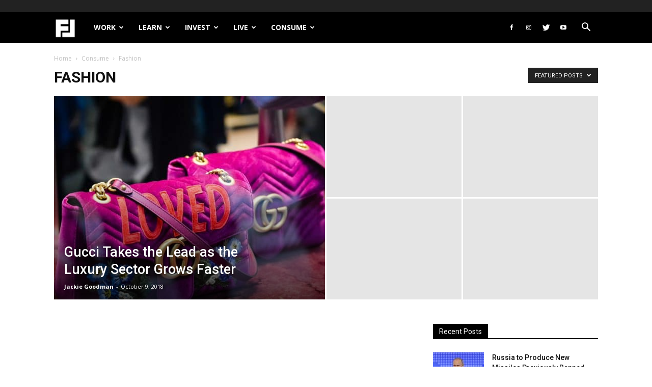

--- FILE ---
content_type: text/html; charset=UTF-8
request_url: https://filthylucre.com/category/consume/fashion/?filter_by=featured
body_size: 24919
content:
<!doctype html >
<!--[if IE 8]>    <html class="ie8" lang="en"> <![endif]-->
<!--[if IE 9]>    <html class="ie9" lang="en"> <![endif]-->
<!--[if gt IE 8]><!--> <html lang="en-US"> <!--<![endif]-->
<head>
    <title>Fashion Archives - Filthy Lucre</title>
    <meta charset="UTF-8" />
    <meta name="viewport" content="width=device-width, initial-scale=1.0">
    <link rel="pingback" href="https://filthylucre.com/xmlrpc.php" />
    <link rel="icon" type="image/png" href="https://filthylucre.com/wp-content/uploads/2018/07/SmallLogoBlack.png">
<!-- This site is optimized with the Yoast SEO plugin v12.1 - https://yoast.com/wordpress/plugins/seo/ -->
<link rel="canonical" href="https://filthylucre.com/category/consume/fashion/" />
<meta property="og:locale" content="en_US" />
<meta property="og:type" content="object" />
<meta property="og:title" content="Fashion Archives - Filthy Lucre" />
<meta property="og:url" content="https://filthylucre.com/category/consume/fashion/" />
<meta property="og:site_name" content="Filthy Lucre" />
<script type='application/ld+json' class='yoast-schema-graph yoast-schema-graph--main'>{"@context":"https://schema.org","@graph":[{"@type":"Organization","@id":"https://filthylucre.com/#organization","name":"Filthy Lucre","url":"https://filthylucre.com/","sameAs":["https://www.facebook.com/pages/FilthyLucrecom/130192007025200","https://twitter.com/lucre_filthy"],"logo":{"@type":"ImageObject","@id":"https://filthylucre.com/#logo","url":"https://filthylucre.com/wp-content/uploads/2018/07/SmallLogoBlack.png","width":201,"height":180,"caption":"Filthy Lucre"},"image":{"@id":"https://filthylucre.com/#logo"}},{"@type":"WebSite","@id":"https://filthylucre.com/#website","url":"https://filthylucre.com/","name":"Filthy Lucre","publisher":{"@id":"https://filthylucre.com/#organization"},"potentialAction":{"@type":"SearchAction","target":"https://filthylucre.com/?s={search_term_string}","query-input":"required name=search_term_string"}},{"@type":"CollectionPage","@id":"https://filthylucre.com/category/consume/fashion/#webpage","url":"https://filthylucre.com/category/consume/fashion/","inLanguage":"en-US","name":"Fashion Archives - Filthy Lucre","isPartOf":{"@id":"https://filthylucre.com/#website"}}]}</script>
<!-- / Yoast SEO plugin. -->

<link rel='dns-prefetch' href='//s0.wp.com' />
<link rel='dns-prefetch' href='//secure.gravatar.com' />
<link rel='dns-prefetch' href='//cdnjs.cloudflare.com' />
<link rel='dns-prefetch' href='//fonts.googleapis.com' />
<link rel="alternate" type="application/rss+xml" title="Filthy Lucre &raquo; Feed" href="https://filthylucre.com/feed/" />
<link rel="alternate" type="application/rss+xml" title="Filthy Lucre &raquo; Comments Feed" href="https://filthylucre.com/comments/feed/" />
<link rel="alternate" type="application/rss+xml" title="Filthy Lucre &raquo; Fashion Category Feed" href="https://filthylucre.com/category/consume/fashion/feed/" />
<style type="text/css">
img.wp-smiley,
img.emoji {
	display: inline !important;
	border: none !important;
	box-shadow: none !important;
	height: 1em !important;
	width: 1em !important;
	margin: 0 .07em !important;
	vertical-align: -0.1em !important;
	background: none !important;
	padding: 0 !important;
}
</style>
	<link rel='stylesheet' id='dzsvg-css'  href='https://filthylucre.com/wp-content/plugins/dzs-videogallery/videogallery/vplayer.css?ver=5.2.23' type='text/css' media='all' />
<link rel='stylesheet' id='smw-plugin-style-css'  href='https://filthylucre.com/wp-content/plugins/premium-stock-market-widgets/css/style.css?ver=1.8.9' type='text/css' media='all' />
<link rel='stylesheet' id='smw-font-awesome-css'  href='https://cdnjs.cloudflare.com/ajax/libs/font-awesome/4.7.0/css/font-awesome.min.css?ver=1.8.9' type='text/css' media='all' />
<link rel='stylesheet' id='wp-block-library-css'  href='https://filthylucre.com/wp-includes/css/dist/block-library/style.min.css?ver=5.2.23' type='text/css' media='all' />
<link rel='stylesheet' id='mpp_gutenberg-css'  href='https://filthylucre.com/wp-content/plugins/metronet-profile-picture/dist/blocks.style.build.css?ver=2.3.5' type='text/css' media='all' />
<link rel='stylesheet' id='google-fonts-style-css'  href='https://fonts.googleapis.com/css?family=Open+Sans%3A300italic%2C400%2C400italic%2C600%2C600italic%2C700%7CRoboto%3A300%2C400%2C400italic%2C500%2C500italic%2C700%2C900&#038;ver=8.8.2' type='text/css' media='all' />
<link rel='stylesheet' id='td-theme-css'  href='https://filthylucre.com/wp-content/themes/Newspaper/style.css?ver=8.8.2' type='text/css' media='all' />
<link rel='stylesheet' id='td-theme-child-css'  href='https://filthylucre.com/wp-content/themes/filthylucre-newspaper-child/style.css?v=1.0.4&#038;ver=8.8.2c' type='text/css' media='all' />
<link rel='stylesheet' id='td-theme-demo-style-css'  href='https://filthylucre.com/wp-content/themes/Newspaper/includes/demos/college/demo_style.css?ver=8.8.2' type='text/css' media='all' />
<link rel='stylesheet' id='jetpack_css-css'  href='https://filthylucre.com/wp-content/plugins/jetpack/css/jetpack.css?ver=7.7.6' type='text/css' media='all' />
<script type="220ae510e2cbb9e8383f8361-text/javascript">if (document.location.protocol != "https:") {document.location = document.URL.replace(/^http:/i, "https:");}</script><script type="220ae510e2cbb9e8383f8361-text/javascript" src='https://filthylucre.com/wp-includes/js/jquery/jquery.js?ver=1.12.4-wp'></script>
<script type="220ae510e2cbb9e8383f8361-text/javascript" src='https://filthylucre.com/wp-includes/js/jquery/jquery-migrate.min.js?ver=1.4.1'></script>
<script type="220ae510e2cbb9e8383f8361-text/javascript">
/* <![CDATA[ */
var smwGlobals = {"debug":"","code":"smw","ajaxUrl":"https:\/\/filthylucre.com\/wp-content\/plugins\/premium-stock-market-widgets\/ajax.php","ajaxMethod":"POST","pluginUrl":"https:\/\/filthylucre.com\/wp-content\/plugins\/premium-stock-market-widgets\/","dependencies":{"marquee":"https:\/\/filthylucre.com\/wp-content\/plugins\/premium-stock-market-widgets\/vendor\/jquery.marquee\/jquery.marquee.min.js","tablesort":"https:\/\/filthylucre.com\/wp-content\/plugins\/premium-stock-market-widgets\/vendor\/jquery.tablesort\/jquery.tablesort.min.js","sparkline":"https:\/\/filthylucre.com\/wp-content\/plugins\/premium-stock-market-widgets\/vendor\/jquery.sparkline\/jquery.sparkline.min.js","chart":"https:\/\/filthylucre.com\/wp-content\/plugins\/premium-stock-market-widgets\/vendor\/chart.js\/Chart.min.js"}};
/* ]]> */
</script>
<script type="220ae510e2cbb9e8383f8361-text/javascript" src='https://filthylucre.com/wp-content/plugins/premium-stock-market-widgets/js/app.min.js?ver=1.8.9'></script>
<link rel='https://api.w.org/' href='https://filthylucre.com/wp-json/' />
<link rel="EditURI" type="application/rsd+xml" title="RSD" href="https://filthylucre.com/xmlrpc.php?rsd" />
<link rel="wlwmanifest" type="application/wlwmanifest+xml" href="https://filthylucre.com/wp-includes/wlwmanifest.xml" /> 
<meta name="generator" content="WordPress 5.2.23" />
<script type="220ae510e2cbb9e8383f8361-text/javascript">window.dzsvg_settings= {dzsvg_site_url: "https://filthylucre.com/",version: "10.72",ajax_url: "https://filthylucre.com/wp-admin/admin-ajax.php", debug_mode:"off", merge_social_into_one:"off"}; window.dzsvg_site_url="https://filthylucre.com";window.dzsvg_plugin_url="https://filthylucre.com/wp-content/plugins/dzs-videogallery/";</script>
<link rel='dns-prefetch' href='//v0.wordpress.com'/>
<link rel='dns-prefetch' href='//jetpack.wordpress.com'/>
<link rel='dns-prefetch' href='//s0.wp.com'/>
<link rel='dns-prefetch' href='//s1.wp.com'/>
<link rel='dns-prefetch' href='//s2.wp.com'/>
<link rel='dns-prefetch' href='//public-api.wordpress.com'/>
<link rel='dns-prefetch' href='//0.gravatar.com'/>
<link rel='dns-prefetch' href='//1.gravatar.com'/>
<link rel='dns-prefetch' href='//2.gravatar.com'/>
    
	<script type="220ae510e2cbb9e8383f8361-text/javascript">
	if (window.location.pathname == '/' && jQuery(window).width() <= 500) {
	   window.location = "/mobile/";
	}
	</script>

    <!--[if lt IE 9]><script src="https://cdnjs.cloudflare.com/ajax/libs/html5shiv/3.7.3/html5shiv.js"></script><![endif]-->
    
<!-- JS generated by theme -->

<script type="220ae510e2cbb9e8383f8361-text/javascript">
    
    

	    var tdBlocksArray = []; //here we store all the items for the current page

	    //td_block class - each ajax block uses a object of this class for requests
	    function tdBlock() {
		    this.id = '';
		    this.block_type = 1; //block type id (1-234 etc)
		    this.atts = '';
		    this.td_column_number = '';
		    this.td_current_page = 1; //
		    this.post_count = 0; //from wp
		    this.found_posts = 0; //from wp
		    this.max_num_pages = 0; //from wp
		    this.td_filter_value = ''; //current live filter value
		    this.is_ajax_running = false;
		    this.td_user_action = ''; // load more or infinite loader (used by the animation)
		    this.header_color = '';
		    this.ajax_pagination_infinite_stop = ''; //show load more at page x
	    }


        // td_js_generator - mini detector
        (function(){
            var htmlTag = document.getElementsByTagName("html")[0];

	        if ( navigator.userAgent.indexOf("MSIE 10.0") > -1 ) {
                htmlTag.className += ' ie10';
            }

            if ( !!navigator.userAgent.match(/Trident.*rv\:11\./) ) {
                htmlTag.className += ' ie11';
            }

	        if ( navigator.userAgent.indexOf("Edge") > -1 ) {
                htmlTag.className += ' ieEdge';
            }

            if ( /(iPad|iPhone|iPod)/g.test(navigator.userAgent) ) {
                htmlTag.className += ' td-md-is-ios';
            }

            var user_agent = navigator.userAgent.toLowerCase();
            if ( user_agent.indexOf("android") > -1 ) {
                htmlTag.className += ' td-md-is-android';
            }

            if ( -1 !== navigator.userAgent.indexOf('Mac OS X')  ) {
                htmlTag.className += ' td-md-is-os-x';
            }

            if ( /chrom(e|ium)/.test(navigator.userAgent.toLowerCase()) ) {
               htmlTag.className += ' td-md-is-chrome';
            }

            if ( -1 !== navigator.userAgent.indexOf('Firefox') ) {
                htmlTag.className += ' td-md-is-firefox';
            }

            if ( -1 !== navigator.userAgent.indexOf('Safari') && -1 === navigator.userAgent.indexOf('Chrome') ) {
                htmlTag.className += ' td-md-is-safari';
            }

            if( -1 !== navigator.userAgent.indexOf('IEMobile') ){
                htmlTag.className += ' td-md-is-iemobile';
            }

        })();




        var tdLocalCache = {};

        ( function () {
            "use strict";

            tdLocalCache = {
                data: {},
                remove: function (resource_id) {
                    delete tdLocalCache.data[resource_id];
                },
                exist: function (resource_id) {
                    return tdLocalCache.data.hasOwnProperty(resource_id) && tdLocalCache.data[resource_id] !== null;
                },
                get: function (resource_id) {
                    return tdLocalCache.data[resource_id];
                },
                set: function (resource_id, cachedData) {
                    tdLocalCache.remove(resource_id);
                    tdLocalCache.data[resource_id] = cachedData;
                }
            };
        })();

    
    
var td_viewport_interval_list=[{"limitBottom":767,"sidebarWidth":228},{"limitBottom":1018,"sidebarWidth":300},{"limitBottom":1140,"sidebarWidth":324}];
var td_animation_stack_effect="type0";
var tds_animation_stack=true;
var td_animation_stack_specific_selectors=".entry-thumb, img";
var td_animation_stack_general_selectors=".td-animation-stack img, .td-animation-stack .entry-thumb, .post img";
var td_ajax_url="https:\/\/filthylucre.com\/wp-admin\/admin-ajax.php?td_theme_name=Newspaper&v=8.8.2";
var td_get_template_directory_uri="https:\/\/filthylucre.com\/wp-content\/themes\/Newspaper";
var tds_snap_menu="snap";
var tds_logo_on_sticky="show_header_logo";
var tds_header_style="FL";
var td_please_wait="Please wait...";
var td_email_user_pass_incorrect="User or password incorrect!";
var td_email_user_incorrect="Email or username incorrect!";
var td_email_incorrect="Email incorrect!";
var tds_more_articles_on_post_enable="";
var tds_more_articles_on_post_time_to_wait="";
var tds_more_articles_on_post_pages_distance_from_top=0;
var tds_theme_color_site_wide="#000000";
var tds_smart_sidebar="enabled";
var tdThemeName="Newspaper";
var td_magnific_popup_translation_tPrev="Previous (Left arrow key)";
var td_magnific_popup_translation_tNext="Next (Right arrow key)";
var td_magnific_popup_translation_tCounter="%curr% of %total%";
var td_magnific_popup_translation_ajax_tError="The content from %url% could not be loaded.";
var td_magnific_popup_translation_image_tError="The image #%curr% could not be loaded.";
var tdDateNamesI18n={"month_names":["January","February","March","April","May","June","July","August","September","October","November","December"],"month_names_short":["Jan","Feb","Mar","Apr","May","Jun","Jul","Aug","Sep","Oct","Nov","Dec"],"day_names":["Sunday","Monday","Tuesday","Wednesday","Thursday","Friday","Saturday"],"day_names_short":["Sun","Mon","Tue","Wed","Thu","Fri","Sat"]};
var td_ad_background_click_link="";
var td_ad_background_click_target="";
</script>


<!-- Header style compiled by theme -->

<style>
    
.td-header-wrap .black-menu .sf-menu > .current-menu-item > a,
    .td-header-wrap .black-menu .sf-menu > .current-menu-ancestor > a,
    .td-header-wrap .black-menu .sf-menu > .current-category-ancestor > a,
    .td-header-wrap .black-menu .sf-menu > li > a:hover,
    .td-header-wrap .black-menu .sf-menu > .sfHover > a,
    .td-header-style-12 .td-header-menu-wrap-full,
    .sf-menu > .current-menu-item > a:after,
    .sf-menu > .current-menu-ancestor > a:after,
    .sf-menu > .current-category-ancestor > a:after,
    .sf-menu > li:hover > a:after,
    .sf-menu > .sfHover > a:after,
    .td-header-style-12 .td-affix,
    .header-search-wrap .td-drop-down-search:after,
    .header-search-wrap .td-drop-down-search .btn:hover,
    input[type=submit]:hover,
    .td-read-more a,
    .td-post-category:hover,
    .td-grid-style-1.td-hover-1 .td-big-grid-post:hover .td-post-category,
    .td-grid-style-5.td-hover-1 .td-big-grid-post:hover .td-post-category,
    .td_top_authors .td-active .td-author-post-count,
    .td_top_authors .td-active .td-author-comments-count,
    .td_top_authors .td_mod_wrap:hover .td-author-post-count,
    .td_top_authors .td_mod_wrap:hover .td-author-comments-count,
    .td-404-sub-sub-title a:hover,
    .td-search-form-widget .wpb_button:hover,
    .td-rating-bar-wrap div,
    .td_category_template_3 .td-current-sub-category,
    .dropcap,
    .td_wrapper_video_playlist .td_video_controls_playlist_wrapper,
    .wpb_default,
    .wpb_default:hover,
    .td-left-smart-list:hover,
    .td-right-smart-list:hover,
    .woocommerce-checkout .woocommerce input.button:hover,
    .woocommerce-page .woocommerce a.button:hover,
    .woocommerce-account div.woocommerce .button:hover,
    #bbpress-forums button:hover,
    .bbp_widget_login .button:hover,
    .td-footer-wrapper .td-post-category,
    .td-footer-wrapper .widget_product_search input[type="submit"]:hover,
    .woocommerce .product a.button:hover,
    .woocommerce .product #respond input#submit:hover,
    .woocommerce .checkout input#place_order:hover,
    .woocommerce .woocommerce.widget .button:hover,
    .single-product .product .summary .cart .button:hover,
    .woocommerce-cart .woocommerce table.cart .button:hover,
    .woocommerce-cart .woocommerce .shipping-calculator-form .button:hover,
    .td-next-prev-wrap a:hover,
    .td-load-more-wrap a:hover,
    .td-post-small-box a:hover,
    .page-nav .current,
    .page-nav:first-child > div,
    .td_category_template_8 .td-category-header .td-category a.td-current-sub-category,
    .td_category_template_4 .td-category-siblings .td-category a:hover,
    #bbpress-forums .bbp-pagination .current,
    #bbpress-forums #bbp-single-user-details #bbp-user-navigation li.current a,
    .td-theme-slider:hover .slide-meta-cat a,
    a.vc_btn-black:hover,
    .td-trending-now-wrapper:hover .td-trending-now-title,
    .td-scroll-up,
    .td-smart-list-button:hover,
    .td-weather-information:before,
    .td-weather-week:before,
    .td_block_exchange .td-exchange-header:before,
    .td_block_big_grid_9.td-grid-style-1 .td-post-category,
    .td_block_big_grid_9.td-grid-style-5 .td-post-category,
    .td-grid-style-6.td-hover-1 .td-module-thumb:after,
    .td-pulldown-syle-2 .td-subcat-dropdown ul:after,
    .td_block_template_9 .td-block-title:after,
    .td_block_template_15 .td-block-title:before,
    div.wpforms-container .wpforms-form div.wpforms-submit-container button[type=submit] {
        background-color: #000000;
    }

    .td_block_template_4 .td-related-title .td-cur-simple-item:before {
        border-color: #000000 transparent transparent transparent !important;
    }

    .woocommerce .woocommerce-message .button:hover,
    .woocommerce .woocommerce-error .button:hover,
    .woocommerce .woocommerce-info .button:hover {
        background-color: #000000 !important;
    }
    
    
    .td_block_template_4 .td-related-title .td-cur-simple-item,
    .td_block_template_3 .td-related-title .td-cur-simple-item,
    .td_block_template_9 .td-related-title:after {
        background-color: #000000;
    }

    .woocommerce .product .onsale,
    .woocommerce.widget .ui-slider .ui-slider-handle {
        background: none #000000;
    }

    .woocommerce.widget.widget_layered_nav_filters ul li a {
        background: none repeat scroll 0 0 #000000 !important;
    }

    a,
    cite a:hover,
    .td_mega_menu_sub_cats .cur-sub-cat,
    .td-mega-span h3 a:hover,
    .td_mod_mega_menu:hover .entry-title a,
    .header-search-wrap .result-msg a:hover,
    .td-header-top-menu .td-drop-down-search .td_module_wrap:hover .entry-title a,
    .td-header-top-menu .td-icon-search:hover,
    .td-header-wrap .result-msg a:hover,
    .top-header-menu li a:hover,
    .top-header-menu .current-menu-item > a,
    .top-header-menu .current-menu-ancestor > a,
    .top-header-menu .current-category-ancestor > a,
    .td-social-icon-wrap > a:hover,
    .td-header-sp-top-widget .td-social-icon-wrap a:hover,
    .td-page-content blockquote p,
    .td-post-content blockquote p,
    .mce-content-body blockquote p,
    .comment-content blockquote p,
    .wpb_text_column blockquote p,
    .td_block_text_with_title blockquote p,
    .td_module_wrap:hover .entry-title a,
    .td-subcat-filter .td-subcat-list a:hover,
    .td-subcat-filter .td-subcat-dropdown a:hover,
    .td_quote_on_blocks,
    .dropcap2,
    .dropcap3,
    .td_top_authors .td-active .td-authors-name a,
    .td_top_authors .td_mod_wrap:hover .td-authors-name a,
    .td-post-next-prev-content a:hover,
    .author-box-wrap .td-author-social a:hover,
    .td-author-name a:hover,
    .td-author-url a:hover,
    .td_mod_related_posts:hover h3 > a,
    .td-post-template-11 .td-related-title .td-related-left:hover,
    .td-post-template-11 .td-related-title .td-related-right:hover,
    .td-post-template-11 .td-related-title .td-cur-simple-item,
    .td-post-template-11 .td_block_related_posts .td-next-prev-wrap a:hover,
    .comment-reply-link:hover,
    .logged-in-as a:hover,
    #cancel-comment-reply-link:hover,
    .td-search-query,
    .td-category-header .td-pulldown-category-filter-link:hover,
    .td-category-siblings .td-subcat-dropdown a:hover,
    .td-category-siblings .td-subcat-dropdown a.td-current-sub-category,
    .widget a:hover,
    .td_wp_recentcomments a:hover,
    .archive .widget_archive .current,
    .archive .widget_archive .current a,
    .widget_calendar tfoot a:hover,
    .woocommerce a.added_to_cart:hover,
    .woocommerce-account .woocommerce-MyAccount-navigation a:hover,
    #bbpress-forums li.bbp-header .bbp-reply-content span a:hover,
    #bbpress-forums .bbp-forum-freshness a:hover,
    #bbpress-forums .bbp-topic-freshness a:hover,
    #bbpress-forums .bbp-forums-list li a:hover,
    #bbpress-forums .bbp-forum-title:hover,
    #bbpress-forums .bbp-topic-permalink:hover,
    #bbpress-forums .bbp-topic-started-by a:hover,
    #bbpress-forums .bbp-topic-started-in a:hover,
    #bbpress-forums .bbp-body .super-sticky li.bbp-topic-title .bbp-topic-permalink,
    #bbpress-forums .bbp-body .sticky li.bbp-topic-title .bbp-topic-permalink,
    .widget_display_replies .bbp-author-name,
    .widget_display_topics .bbp-author-name,
    .footer-text-wrap .footer-email-wrap a,
    .td-subfooter-menu li a:hover,
    .footer-social-wrap a:hover,
    a.vc_btn-black:hover,
    .td-smart-list-dropdown-wrap .td-smart-list-button:hover,
    .td_module_17 .td-read-more a:hover,
    .td_module_18 .td-read-more a:hover,
    .td_module_19 .td-post-author-name a:hover,
    .td-instagram-user a,
    .td-pulldown-syle-2 .td-subcat-dropdown:hover .td-subcat-more span,
    .td-pulldown-syle-2 .td-subcat-dropdown:hover .td-subcat-more i,
    .td-pulldown-syle-3 .td-subcat-dropdown:hover .td-subcat-more span,
    .td-pulldown-syle-3 .td-subcat-dropdown:hover .td-subcat-more i,
    .td-block-title-wrap .td-wrapper-pulldown-filter .td-pulldown-filter-display-option:hover,
    .td-block-title-wrap .td-wrapper-pulldown-filter .td-pulldown-filter-display-option:hover i,
    .td-block-title-wrap .td-wrapper-pulldown-filter .td-pulldown-filter-link:hover,
    .td-block-title-wrap .td-wrapper-pulldown-filter .td-pulldown-filter-item .td-cur-simple-item,
    .td_block_template_2 .td-related-title .td-cur-simple-item,
    .td_block_template_5 .td-related-title .td-cur-simple-item,
    .td_block_template_6 .td-related-title .td-cur-simple-item,
    .td_block_template_7 .td-related-title .td-cur-simple-item,
    .td_block_template_8 .td-related-title .td-cur-simple-item,
    .td_block_template_9 .td-related-title .td-cur-simple-item,
    .td_block_template_10 .td-related-title .td-cur-simple-item,
    .td_block_template_11 .td-related-title .td-cur-simple-item,
    .td_block_template_12 .td-related-title .td-cur-simple-item,
    .td_block_template_13 .td-related-title .td-cur-simple-item,
    .td_block_template_14 .td-related-title .td-cur-simple-item,
    .td_block_template_15 .td-related-title .td-cur-simple-item,
    .td_block_template_16 .td-related-title .td-cur-simple-item,
    .td_block_template_17 .td-related-title .td-cur-simple-item,
    .td-theme-wrap .sf-menu ul .td-menu-item > a:hover,
    .td-theme-wrap .sf-menu ul .sfHover > a,
    .td-theme-wrap .sf-menu ul .current-menu-ancestor > a,
    .td-theme-wrap .sf-menu ul .current-category-ancestor > a,
    .td-theme-wrap .sf-menu ul .current-menu-item > a,
    .td_outlined_btn {
        color: #000000;
    }

    a.vc_btn-black.vc_btn_square_outlined:hover,
    a.vc_btn-black.vc_btn_outlined:hover,
    .td-mega-menu-page .wpb_content_element ul li a:hover,
    .td-theme-wrap .td-aj-search-results .td_module_wrap:hover .entry-title a,
    .td-theme-wrap .header-search-wrap .result-msg a:hover {
        color: #000000 !important;
    }

    .td-next-prev-wrap a:hover,
    .td-load-more-wrap a:hover,
    .td-post-small-box a:hover,
    .page-nav .current,
    .page-nav:first-child > div,
    .td_category_template_8 .td-category-header .td-category a.td-current-sub-category,
    .td_category_template_4 .td-category-siblings .td-category a:hover,
    #bbpress-forums .bbp-pagination .current,
    .post .td_quote_box,
    .page .td_quote_box,
    a.vc_btn-black:hover,
    .td_block_template_5 .td-block-title > *,
    .td_outlined_btn {
        border-color: #000000;
    }

    .td_wrapper_video_playlist .td_video_currently_playing:after {
        border-color: #000000 !important;
    }

    .header-search-wrap .td-drop-down-search:before {
        border-color: transparent transparent #000000 transparent;
    }

    .block-title > span,
    .block-title > a,
    .block-title > label,
    .widgettitle,
    .widgettitle:after,
    .td-trending-now-title,
    .td-trending-now-wrapper:hover .td-trending-now-title,
    .wpb_tabs li.ui-tabs-active a,
    .wpb_tabs li:hover a,
    .vc_tta-container .vc_tta-color-grey.vc_tta-tabs-position-top.vc_tta-style-classic .vc_tta-tabs-container .vc_tta-tab.vc_active > a,
    .vc_tta-container .vc_tta-color-grey.vc_tta-tabs-position-top.vc_tta-style-classic .vc_tta-tabs-container .vc_tta-tab:hover > a,
    .td_block_template_1 .td-related-title .td-cur-simple-item,
    .woocommerce .product .products h2:not(.woocommerce-loop-product__title),
    .td-subcat-filter .td-subcat-dropdown:hover .td-subcat-more, 
    .td_3D_btn,
    .td_shadow_btn,
    .td_default_btn,
    .td_round_btn, 
    .td_outlined_btn:hover {
    	background-color: #000000;
    }

    .woocommerce div.product .woocommerce-tabs ul.tabs li.active {
    	background-color: #000000 !important;
    }

    .block-title,
    .td_block_template_1 .td-related-title,
    .wpb_tabs .wpb_tabs_nav,
    .vc_tta-container .vc_tta-color-grey.vc_tta-tabs-position-top.vc_tta-style-classic .vc_tta-tabs-container,
    .woocommerce div.product .woocommerce-tabs ul.tabs:before {
        border-color: #000000;
    }
    .td_block_wrap .td-subcat-item a.td-cur-simple-item {
	    color: #000000;
	}


    
    .td-grid-style-4 .entry-title
    {
        background-color: rgba(0, 0, 0, 0.7);
    }

    
    .td-header-wrap .td-header-top-menu-full,
    .td-header-wrap .top-header-menu .sub-menu {
        background-color: #222222;
    }
    .td-header-style-8 .td-header-top-menu-full {
        background-color: transparent;
    }
    .td-header-style-8 .td-header-top-menu-full .td-header-top-menu {
        background-color: #222222;
        padding-left: 15px;
        padding-right: 15px;
    }

    .td-header-wrap .td-header-top-menu-full .td-header-top-menu,
    .td-header-wrap .td-header-top-menu-full {
        border-bottom: none;
    }


    
    .td-header-wrap .td-header-menu-wrap-full,
    .td-header-menu-wrap.td-affix,
    .td-header-style-3 .td-header-main-menu,
    .td-header-style-3 .td-affix .td-header-main-menu,
    .td-header-style-4 .td-header-main-menu,
    .td-header-style-4 .td-affix .td-header-main-menu,
    .td-header-style-8 .td-header-menu-wrap.td-affix,
    .td-header-style-8 .td-header-top-menu-full {
		background-color: #000000;
    }


    .td-boxed-layout .td-header-style-3 .td-header-menu-wrap,
    .td-boxed-layout .td-header-style-4 .td-header-menu-wrap,
    .td-header-style-3 .td_stretch_content .td-header-menu-wrap,
    .td-header-style-4 .td_stretch_content .td-header-menu-wrap {
    	background-color: #000000 !important;
    }


    @media (min-width: 1019px) {
        .td-header-style-1 .td-header-sp-recs,
        .td-header-style-1 .td-header-sp-logo {
            margin-bottom: 28px;
        }
    }

    @media (min-width: 768px) and (max-width: 1018px) {
        .td-header-style-1 .td-header-sp-recs,
        .td-header-style-1 .td-header-sp-logo {
            margin-bottom: 14px;
        }
    }

    .td-header-style-7 .td-header-top-menu {
        border-bottom: none;
    }
    
    
    
    .sf-menu > .current-menu-item > a:after,
    .sf-menu > .current-menu-ancestor > a:after,
    .sf-menu > .current-category-ancestor > a:after,
    .sf-menu > li:hover > a:after,
    .sf-menu > .sfHover > a:after,
    .td_block_mega_menu .td-next-prev-wrap a:hover,
    .td-mega-span .td-post-category:hover,
    .td-header-wrap .black-menu .sf-menu > li > a:hover,
    .td-header-wrap .black-menu .sf-menu > .current-menu-ancestor > a,
    .td-header-wrap .black-menu .sf-menu > .sfHover > a,
    .header-search-wrap .td-drop-down-search:after,
    .header-search-wrap .td-drop-down-search .btn:hover,
    .td-header-wrap .black-menu .sf-menu > .current-menu-item > a,
    .td-header-wrap .black-menu .sf-menu > .current-menu-ancestor > a,
    .td-header-wrap .black-menu .sf-menu > .current-category-ancestor > a {
        background-color: #dd3333;
    }


    .td_block_mega_menu .td-next-prev-wrap a:hover {
        border-color: #dd3333;
    }

    .header-search-wrap .td-drop-down-search:before {
        border-color: transparent transparent #dd3333 transparent;
    }

    .td_mega_menu_sub_cats .cur-sub-cat,
    .td_mod_mega_menu:hover .entry-title a,
    .td-theme-wrap .sf-menu ul .td-menu-item > a:hover,
    .td-theme-wrap .sf-menu ul .sfHover > a,
    .td-theme-wrap .sf-menu ul .current-menu-ancestor > a,
    .td-theme-wrap .sf-menu ul .current-category-ancestor > a,
    .td-theme-wrap .sf-menu ul .current-menu-item > a {
        color: #dd3333;
    }
    
    
    
    .td-affix .sf-menu > .current-menu-item > a:after,
    .td-affix .sf-menu > .current-menu-ancestor > a:after,
    .td-affix .sf-menu > .current-category-ancestor > a:after,
    .td-affix .sf-menu > li:hover > a:after,
    .td-affix .sf-menu > .sfHover > a:after,
    .td-header-wrap .td-affix .black-menu .sf-menu > li > a:hover,
    .td-header-wrap .td-affix .black-menu .sf-menu > .current-menu-ancestor > a,
    .td-header-wrap .td-affix .black-menu .sf-menu > .sfHover > a,
    .td-affix  .header-search-wrap .td-drop-down-search:after,
    .td-affix  .header-search-wrap .td-drop-down-search .btn:hover,
    .td-header-wrap .td-affix  .black-menu .sf-menu > .current-menu-item > a,
    .td-header-wrap .td-affix  .black-menu .sf-menu > .current-menu-ancestor > a,
    .td-header-wrap .td-affix  .black-menu .sf-menu > .current-category-ancestor > a {
        background-color: #dd3333;
    }
    
    .td-affix  .header-search-wrap .td-drop-down-search:before {
        border-color: transparent transparent #dd3333 transparent;
    }
    
    .td-theme-wrap .td-affix .sf-menu ul .td-menu-item > a:hover,
    .td-theme-wrap .td-affix .sf-menu ul .sfHover > a,
    .td-theme-wrap .td-affix .sf-menu ul .current-menu-ancestor > a,
    .td-theme-wrap .td-affix .sf-menu ul .current-category-ancestor > a,
    .td-theme-wrap .td-affix .sf-menu ul .current-menu-item > a {
        color: #dd3333;
    }
    

    
    .td-header-bg:before {
        background-image: url('https://filthylucre.com/wp-content/uploads/2018/07/HeaderBG.jpg');
    }
</style>

<meta name="google-site-verification" content="vtVa8igKGCSfKI3OfJ3aqWVu258qrtqzZEJA8r4So1c" />
<!-- Global site tag (gtag.js) - Google Analytics -->
<script async src="https://www.googletagmanager.com/gtag/js?id=UA-122821048-1" type="220ae510e2cbb9e8383f8361-text/javascript"></script>
<script type="220ae510e2cbb9e8383f8361-text/javascript">
  window.dataLayer = window.dataLayer || [];
  function gtag(){dataLayer.push(arguments);}
  gtag('js', new Date());

  gtag('config', 'UA-122821048-1');
</script><script type="application/ld+json">
                        {
                            "@context": "http://schema.org",
                            "@type": "BreadcrumbList",
                            "itemListElement": [{
                            "@type": "ListItem",
                            "position": 1,
                                "item": {
                                "@type": "WebSite",
                                "@id": "https://filthylucre.com/",
                                "name": "Home"                                               
                            }
                        },{
                            "@type": "ListItem",
                            "position": 2,
                                "item": {
                                "@type": "WebPage",
                                "@id": "https://filthylucre.com/category/consume/",
                                "name": "Consume"
                            }
                        },{
                            "@type": "ListItem",
                            "position": 3,
                                "item": {
                                "@type": "WebPage",
                                "@id": "https://filthylucre.com/category/consume/fashion/",
                                "name": "Fashion"                                
                            }
                        }    ]
                        }
                       </script></head>

<body data-rsssl=1 class="archive category category-fashion category-2677 global-block-template-1 td_category_template_1 td_category_top_posts_style_1 td-animation-stack-type0 td-full-layout" itemscope="itemscope" itemtype="https://schema.org/WebPage">

        <div class="td-scroll-up"><i class="td-icon-menu-up"></i></div>
    
    <div class="td-menu-background"></div>
<div id="td-mobile-nav">
    <div class="td-mobile-container">
        <!-- mobile menu top section -->
        <div class="td-menu-socials-wrap">
            <!-- socials -->
            <div class="td-menu-socials">
                
        <span class="td-social-icon-wrap">
            <a target="_blank" href="http://www.facebook.com/pages/FilthyLucrecom/130192007025200" title="Facebook">
                <i class="td-icon-font td-icon-facebook"></i>
            </a>
        </span>
        <span class="td-social-icon-wrap">
            <a target="_blank" href="https://www.instagram.com/filthy__lucre/" title="Instagram">
                <i class="td-icon-font td-icon-instagram"></i>
            </a>
        </span>
        <span class="td-social-icon-wrap">
            <a target="_blank" href="https://twitter.com/lucre_filthy" title="Twitter">
                <i class="td-icon-font td-icon-twitter"></i>
            </a>
        </span>
        <span class="td-social-icon-wrap">
            <a target="_blank" href="https://www.youtube.com/channel/UCDYXXtzqp5SRjim_t2ANwzQ/" title="Youtube">
                <i class="td-icon-font td-icon-youtube"></i>
            </a>
        </span>            </div>
            <!-- close button -->
            <div class="td-mobile-close">
                <a href="#"><i class="td-icon-close-mobile"></i></a>
            </div>
        </div>

        <!-- login section -->
        
        <!-- menu section -->
        <div class="td-mobile-content">
            <div class="menu-text-links-only-container"><ul id="menu-text-links-only" class="td-mobile-main-menu"><li id="menu-item-13271" class="fl_hide_only_mobile menu-item menu-item-type-taxonomy menu-item-object-category menu-item-first menu-item-13271"><a href="https://filthylucre.com/category/work/">Work</a></li>
<li id="menu-item-13272" class="fl_hide_only_mobile menu-item menu-item-type-taxonomy menu-item-object-category menu-item-13272"><a href="https://filthylucre.com/category/current/">Learn</a></li>
<li id="menu-item-13273" class="fl_hide_only_mobile menu-item menu-item-type-taxonomy menu-item-object-category menu-item-13273"><a href="https://filthylucre.com/category/finance/">Invest</a></li>
<li id="menu-item-13274" class="fl_hide_only_mobile menu-item menu-item-type-taxonomy menu-item-object-category menu-item-13274"><a href="https://filthylucre.com/category/lifestyle/">Live</a></li>
<li id="menu-item-13275" class="fl_hide_only_mobile menu-item menu-item-type-taxonomy menu-item-object-category current-category-ancestor current-category-parent menu-item-13275"><a href="https://filthylucre.com/category/consume/">Consume</a></li>
<li id="menu-item-13103" class="fl_hide_except_mobile menu-item menu-item-type-taxonomy menu-item-object-category menu-item-has-children menu-item-13103"><a href="https://filthylucre.com/category/work/">Work<i class="td-icon-menu-right td-element-after"></i></a>
<ul class="sub-menu">
	<li id="menu-item-13104" class="menu-item menu-item-type-taxonomy menu-item-object-category menu-item-13104"><a href="https://filthylucre.com/category/work/business/">Business News</a></li>
	<li id="menu-item-13105" class="menu-item menu-item-type-taxonomy menu-item-object-category menu-item-13105"><a href="https://filthylucre.com/category/work/career/">Career News</a></li>
	<li id="menu-item-13106" class="menu-item menu-item-type-taxonomy menu-item-object-category menu-item-13106"><a href="https://filthylucre.com/category/work/strategy/">Strategy</a></li>
	<li id="menu-item-13107" class="menu-item menu-item-type-taxonomy menu-item-object-category menu-item-13107"><a href="https://filthylucre.com/category/work/entrepreneur/">Entrepreneur</a></li>
	<li id="menu-item-13108" class="menu-item menu-item-type-taxonomy menu-item-object-category menu-item-13108"><a href="https://filthylucre.com/category/work/corp-culture/">Corp Culture</a></li>
	<li id="menu-item-13109" class="menu-item menu-item-type-taxonomy menu-item-object-category menu-item-13109"><a href="https://filthylucre.com/category/work/legal/">Legal</a></li>
	<li id="menu-item-13110" class="menu-item menu-item-type-taxonomy menu-item-object-category menu-item-13110"><a href="https://filthylucre.com/category/work/marketing/">Marketing</a></li>
	<li id="menu-item-13111" class="menu-item menu-item-type-taxonomy menu-item-object-category menu-item-13111"><a href="https://filthylucre.com/category/work/business-profiles/">Business Profiles</a></li>
	<li id="menu-item-13153" class="menu-item menu-item-type-taxonomy menu-item-object-category menu-item-13153"><a href="https://filthylucre.com/category/work/hr-accounting/">HR/Accounting</a></li>
	<li id="menu-item-13154" class="menu-item menu-item-type-taxonomy menu-item-object-category menu-item-13154"><a href="https://filthylucre.com/category/work/startups/">Startups</a></li>
	<li id="menu-item-13155" class="menu-item menu-item-type-taxonomy menu-item-object-category menu-item-13155"><a href="https://filthylucre.com/category/work/fintech/">FinTech</a></li>
	<li id="menu-item-13156" class="menu-item menu-item-type-taxonomy menu-item-object-category menu-item-13156"><a href="https://filthylucre.com/category/work/it-cybersecurity/">IT/Cybersecurity</a></li>
	<li id="menu-item-13157" class="menu-item menu-item-type-taxonomy menu-item-object-category menu-item-13157"><a href="https://filthylucre.com/category/work/manufacturing/">Manufacturing</a></li>
</ul>
</li>
<li id="menu-item-13112" class="fl_hide_except_mobile menu-item menu-item-type-taxonomy menu-item-object-category menu-item-has-children menu-item-13112"><a href="https://filthylucre.com/category/current/">Learn<i class="td-icon-menu-right td-element-after"></i></a>
<ul class="sub-menu">
	<li id="menu-item-13113" class="menu-item menu-item-type-taxonomy menu-item-object-category menu-item-13113"><a href="https://filthylucre.com/category/current/world/">World News</a></li>
	<li id="menu-item-13114" class="menu-item menu-item-type-taxonomy menu-item-object-category menu-item-13114"><a href="https://filthylucre.com/category/current/national-news/">National News</a></li>
	<li id="menu-item-13115" class="menu-item menu-item-type-taxonomy menu-item-object-category menu-item-13115"><a href="https://filthylucre.com/category/current/politics/">Politics</a></li>
	<li id="menu-item-13116" class="menu-item menu-item-type-taxonomy menu-item-object-category menu-item-13116"><a href="https://filthylucre.com/category/current/science/">Science</a></li>
	<li id="menu-item-13117" class="menu-item menu-item-type-taxonomy menu-item-object-category menu-item-13117"><a href="https://filthylucre.com/category/current/tutorials/">Tutorials</a></li>
	<li id="menu-item-13118" class="menu-item menu-item-type-taxonomy menu-item-object-category menu-item-13118"><a href="https://filthylucre.com/category/current/entertainment/">Entertainment</a></li>
	<li id="menu-item-13119" class="menu-item menu-item-type-taxonomy menu-item-object-category menu-item-13119"><a href="https://filthylucre.com/category/current/crime/">Crime</a></li>
	<li id="menu-item-13120" class="menu-item menu-item-type-taxonomy menu-item-object-category menu-item-13120"><a href="https://filthylucre.com/category/current/interview/">Interviews</a></li>
	<li id="menu-item-13159" class="menu-item menu-item-type-taxonomy menu-item-object-category menu-item-13159"><a href="https://filthylucre.com/category/current/culture/">Culture</a></li>
	<li id="menu-item-13160" class="menu-item menu-item-type-taxonomy menu-item-object-category menu-item-13160"><a href="https://filthylucre.com/category/current/opinions/">Opinions</a></li>
</ul>
</li>
<li id="menu-item-13121" class="fl_hide_except_mobile menu-item menu-item-type-taxonomy menu-item-object-category menu-item-has-children menu-item-13121"><a href="https://filthylucre.com/category/finance/">Invest<i class="td-icon-menu-right td-element-after"></i></a>
<ul class="sub-menu">
	<li id="menu-item-13122" class="menu-item menu-item-type-taxonomy menu-item-object-category menu-item-13122"><a href="https://filthylucre.com/category/finance/markets/">Markets</a></li>
	<li id="menu-item-13123" class="menu-item menu-item-type-taxonomy menu-item-object-category menu-item-13123"><a href="https://filthylucre.com/category/finance/cryptocurrency/">Cryptocurrency</a></li>
	<li id="menu-item-13124" class="menu-item menu-item-type-taxonomy menu-item-object-category menu-item-13124"><a href="https://filthylucre.com/category/finance/venture-capital/">Venture Capital</a></li>
	<li id="menu-item-13125" class="menu-item menu-item-type-taxonomy menu-item-object-category menu-item-13125"><a href="https://filthylucre.com/category/finance/personal-finance/">Personal Finance</a></li>
	<li id="menu-item-13126" class="menu-item menu-item-type-taxonomy menu-item-object-category menu-item-13126"><a href="https://filthylucre.com/category/finance/taxes/">Taxes</a></li>
	<li id="menu-item-13127" class="menu-item menu-item-type-taxonomy menu-item-object-category menu-item-13127"><a href="https://filthylucre.com/category/finance/investing/">Real Estate</a></li>
	<li id="menu-item-13128" class="menu-item menu-item-type-taxonomy menu-item-object-category menu-item-13128"><a href="https://filthylucre.com/category/finance/retirement/">Retirement</a></li>
	<li id="menu-item-13129" class="menu-item menu-item-type-taxonomy menu-item-object-category menu-item-13129"><a href="https://filthylucre.com/category/finance/banking/">Banking</a></li>
	<li id="menu-item-13161" class="menu-item menu-item-type-taxonomy menu-item-object-category menu-item-13161"><a href="https://filthylucre.com/category/finance/etf-mutual-funds/">ETF/Mutual Funds</a></li>
	<li id="menu-item-13162" class="menu-item menu-item-type-taxonomy menu-item-object-category menu-item-13162"><a href="https://filthylucre.com/category/finance/hedge-funds/">Hedge Funds</a></li>
	<li id="menu-item-13163" class="menu-item menu-item-type-taxonomy menu-item-object-category menu-item-13163"><a href="https://filthylucre.com/category/finance/wealth-management/">Wealth Management</a></li>
	<li id="menu-item-13164" class="menu-item menu-item-type-taxonomy menu-item-object-category menu-item-13164"><a href="https://filthylucre.com/category/finance/forex/">Forex</a></li>
	<li id="menu-item-13165" class="menu-item menu-item-type-taxonomy menu-item-object-category menu-item-13165"><a href="https://filthylucre.com/category/finance/commodities/">Commodities</a></li>
</ul>
</li>
<li id="menu-item-13130" class="fl_hide_except_mobile menu-item menu-item-type-taxonomy menu-item-object-category menu-item-has-children menu-item-13130"><a href="https://filthylucre.com/category/lifestyle/">Live<i class="td-icon-menu-right td-element-after"></i></a>
<ul class="sub-menu">
	<li id="menu-item-13132" class="menu-item menu-item-type-taxonomy menu-item-object-category menu-item-13132"><a href="https://filthylucre.com/category/lifestyle/health/">Wellness</a></li>
	<li id="menu-item-13133" class="menu-item menu-item-type-taxonomy menu-item-object-category menu-item-13133"><a href="https://filthylucre.com/category/lifestyle/art-lifestyle/">Art</a></li>
	<li id="menu-item-13134" class="menu-item menu-item-type-taxonomy menu-item-object-category menu-item-13134"><a href="https://filthylucre.com/category/lifestyle/music/">Music</a></li>
	<li id="menu-item-13135" class="menu-item menu-item-type-taxonomy menu-item-object-category menu-item-13135"><a href="https://filthylucre.com/category/lifestyle/literature/">Literature</a></li>
	<li id="menu-item-13136" class="menu-item menu-item-type-taxonomy menu-item-object-category menu-item-13136"><a href="https://filthylucre.com/category/lifestyle/film-tv/">Film/TV</a></li>
	<li id="menu-item-13137" class="menu-item menu-item-type-taxonomy menu-item-object-category menu-item-13137"><a href="https://filthylucre.com/category/lifestyle/travel/">Travel</a></li>
	<li id="menu-item-13138" class="menu-item menu-item-type-taxonomy menu-item-object-category menu-item-13138"><a href="https://filthylucre.com/category/lifestyle/food/">Food/Drink</a></li>
	<li id="menu-item-13139" class="menu-item menu-item-type-taxonomy menu-item-object-category menu-item-13139"><a href="https://filthylucre.com/category/lifestyle/sports/">Sports</a></li>
	<li id="menu-item-13166" class="menu-item menu-item-type-taxonomy menu-item-object-category menu-item-13166"><a href="https://filthylucre.com/category/lifestyle/family/">Family</a></li>
	<li id="menu-item-13167" class="menu-item menu-item-type-taxonomy menu-item-object-category menu-item-13167"><a href="https://filthylucre.com/category/lifestyle/real-estate/">Home</a></li>
	<li id="menu-item-13168" class="menu-item menu-item-type-taxonomy menu-item-object-category menu-item-13168"><a href="https://filthylucre.com/category/lifestyle/relationships/">Relationships</a></li>
</ul>
</li>
<li id="menu-item-13140" class="fl_hide_except_mobile menu-item menu-item-type-taxonomy menu-item-object-category current-category-ancestor current-menu-ancestor current-menu-parent current-category-parent menu-item-has-children menu-item-13140"><a href="https://filthylucre.com/category/consume/">Consume<i class="td-icon-menu-right td-element-after"></i></a>
<ul class="sub-menu">
	<li id="menu-item-13141" class="menu-item menu-item-type-taxonomy menu-item-object-category menu-item-13141"><a href="https://filthylucre.com/category/consume/auto-technology/">Auto</a></li>
	<li id="menu-item-13142" class="menu-item menu-item-type-taxonomy menu-item-object-category menu-item-13142"><a href="https://filthylucre.com/category/consume/boats/">Marine</a></li>
	<li id="menu-item-13143" class="menu-item menu-item-type-taxonomy menu-item-object-category menu-item-13143"><a href="https://filthylucre.com/category/consume/planes/">Aviation</a></li>
	<li id="menu-item-13144" class="menu-item menu-item-type-taxonomy menu-item-object-category menu-item-13144"><a href="https://filthylucre.com/category/consume/audio-video/">Audio/Video</a></li>
	<li id="menu-item-13145" class="menu-item menu-item-type-taxonomy menu-item-object-category menu-item-13145"><a href="https://filthylucre.com/category/consume/homes/">Homes</a></li>
	<li id="menu-item-13146" class="menu-item menu-item-type-taxonomy menu-item-object-category menu-item-13146"><a href="https://filthylucre.com/category/consume/watches/">Watches</a></li>
	<li id="menu-item-13131" class="menu-item menu-item-type-taxonomy menu-item-object-category menu-item-13131"><a href="https://filthylucre.com/category/lifestyle/interior-design/">Interior Design</a></li>
	<li id="menu-item-13147" class="menu-item menu-item-type-taxonomy menu-item-object-category menu-item-13147"><a href="https://filthylucre.com/category/consume/smoke/">Smoke</a></li>
	<li id="menu-item-13148" class="menu-item menu-item-type-taxonomy menu-item-object-category menu-item-13148"><a href="https://filthylucre.com/category/consume/food-consume/">Food</a></li>
	<li id="menu-item-13169" class="menu-item menu-item-type-taxonomy menu-item-object-category menu-item-13169"><a href="https://filthylucre.com/category/consume/wine/">Wine &amp; Spirits</a></li>
	<li id="menu-item-13170" class="menu-item menu-item-type-taxonomy menu-item-object-category menu-item-13170"><a href="https://filthylucre.com/category/consume/technology/">Tech</a></li>
	<li id="menu-item-13171" class="menu-item menu-item-type-taxonomy menu-item-object-category menu-item-13171"><a href="https://filthylucre.com/category/consume/gadgets/">Gadgets</a></li>
	<li id="menu-item-13172" class="menu-item menu-item-type-taxonomy menu-item-object-category menu-item-13172"><a href="https://filthylucre.com/category/consume/sporting/">Sporting</a></li>
	<li id="menu-item-13173" class="menu-item menu-item-type-taxonomy menu-item-object-category current-menu-item menu-item-13173"><a href="https://filthylucre.com/category/consume/fashion/">Fashion</a></li>
	<li id="menu-item-13174" class="menu-item menu-item-type-taxonomy menu-item-object-category menu-item-13174"><a href="https://filthylucre.com/category/consume/jewelry/">Jewelry</a></li>
	<li id="menu-item-13175" class="menu-item menu-item-type-taxonomy menu-item-object-category menu-item-13175"><a href="https://filthylucre.com/category/consume/art-collectible/">Art/Collectible</a></li>
</ul>
</li>
<li id="menu-item-13269" class="fl_hide_except_mobile menu-item menu-item-type-taxonomy menu-item-object-category menu-item-13269"><a href="https://filthylucre.com/category/featured/">Featured</a></li>
<li id="menu-item-13270" class="fl_hide_except_mobile menu-item menu-item-type-post_type menu-item-object-page menu-item-13270"><a href="https://filthylucre.com/trending/">Trending</a></li>
</ul></div>        </div>
    </div>

    <!-- register/login section -->
    </div>    <div class="td-search-background"></div>
<div class="td-search-wrap-mob">
	<div class="td-drop-down-search" aria-labelledby="td-header-search-button">
		<form method="get" class="td-search-form" action="https://filthylucre.com/">
			<!-- close button -->
			<div class="td-search-close">
				<a href="#"><i class="td-icon-close-mobile"></i></a>
			</div>
			<div role="search" class="td-search-input">
				<span>Search</span>
				<input id="td-header-search-mob" type="text" value="" name="s" autocomplete="off" />
			</div>
		</form>
		<div id="td-aj-search-mob"></div>
	</div>
</div>    
    
    <div id="td-outer-wrap" class="td-theme-wrap">
    
        <!--
Header style FL
-->

<div class="td-header-wrap  td-header-style-5 td-header-background-image">
            <div class="td-header-bg td-container-wrap "></div>
    
    <div class="td-header-top-menu-full td-container-wrap ">
        <div class="td-container td-header-row td-header-top-menu">
            
    <div class="top-bar-style-1 fl-top-bar">
         <div id="smw-829085085" class="smw smw-ticker smw-basic smw-ct-blue" data-symbol="^DJI,^IXIC,^GSPC,BTC-USD,ETH-USD,IOT-USD,EOS-USD,GC=F,SI=F" data-type="ticker" data-duplicated="true" data-duration="20000" data-pauseOnHover="true" data-direction="left" data-dependency="marquee" data-source="live">
      <span class="smw-ticker-single-container">
      <span class="smw-change-indicator" data-symbol="^DJI">
        <i class="fa fa-arrow-down smw-arrow-icon smw-arrow-drop"></i>
        <i class="fa fa-arrow-up smw-arrow-icon smw-arrow-rise"></i>
      </span>
      <span class="smw-market-data-field" data-symbol="^DJI" data-field="virtual.symbol"></span>
      <span class="smw-market-data-field" data-symbol="^DJI" data-field="quote.regularMarketPrice"></span>
      <span class="smw-market-data-field smw-change-indicator" data-symbol="^DJI" data-field="quote.regularMarketChange"></span>
      <span class="smw-market-data-field smw-change-indicator" data-symbol="^DJI" data-field="quote.regularMarketChangePercent"></span>
    </span>
      <span class="smw-ticker-single-container">
      <span class="smw-change-indicator" data-symbol="^IXIC">
        <i class="fa fa-arrow-down smw-arrow-icon smw-arrow-drop"></i>
        <i class="fa fa-arrow-up smw-arrow-icon smw-arrow-rise"></i>
      </span>
      <span class="smw-market-data-field" data-symbol="^IXIC" data-field="virtual.symbol"></span>
      <span class="smw-market-data-field" data-symbol="^IXIC" data-field="quote.regularMarketPrice"></span>
      <span class="smw-market-data-field smw-change-indicator" data-symbol="^IXIC" data-field="quote.regularMarketChange"></span>
      <span class="smw-market-data-field smw-change-indicator" data-symbol="^IXIC" data-field="quote.regularMarketChangePercent"></span>
    </span>
      <span class="smw-ticker-single-container">
      <span class="smw-change-indicator" data-symbol="^GSPC">
        <i class="fa fa-arrow-down smw-arrow-icon smw-arrow-drop"></i>
        <i class="fa fa-arrow-up smw-arrow-icon smw-arrow-rise"></i>
      </span>
      <span class="smw-market-data-field" data-symbol="^GSPC" data-field="virtual.symbol"></span>
      <span class="smw-market-data-field" data-symbol="^GSPC" data-field="quote.regularMarketPrice"></span>
      <span class="smw-market-data-field smw-change-indicator" data-symbol="^GSPC" data-field="quote.regularMarketChange"></span>
      <span class="smw-market-data-field smw-change-indicator" data-symbol="^GSPC" data-field="quote.regularMarketChangePercent"></span>
    </span>
      <span class="smw-ticker-single-container">
      <span class="smw-change-indicator" data-symbol="BTC-USD">
        <i class="fa fa-arrow-down smw-arrow-icon smw-arrow-drop"></i>
        <i class="fa fa-arrow-up smw-arrow-icon smw-arrow-rise"></i>
      </span>
      <span class="smw-market-data-field" data-symbol="BTC-USD" data-field="virtual.symbol"></span>
      <span class="smw-market-data-field" data-symbol="BTC-USD" data-field="quote.regularMarketPrice"></span>
      <span class="smw-market-data-field smw-change-indicator" data-symbol="BTC-USD" data-field="quote.regularMarketChange"></span>
      <span class="smw-market-data-field smw-change-indicator" data-symbol="BTC-USD" data-field="quote.regularMarketChangePercent"></span>
    </span>
      <span class="smw-ticker-single-container">
      <span class="smw-change-indicator" data-symbol="ETH-USD">
        <i class="fa fa-arrow-down smw-arrow-icon smw-arrow-drop"></i>
        <i class="fa fa-arrow-up smw-arrow-icon smw-arrow-rise"></i>
      </span>
      <span class="smw-market-data-field" data-symbol="ETH-USD" data-field="virtual.symbol"></span>
      <span class="smw-market-data-field" data-symbol="ETH-USD" data-field="quote.regularMarketPrice"></span>
      <span class="smw-market-data-field smw-change-indicator" data-symbol="ETH-USD" data-field="quote.regularMarketChange"></span>
      <span class="smw-market-data-field smw-change-indicator" data-symbol="ETH-USD" data-field="quote.regularMarketChangePercent"></span>
    </span>
      <span class="smw-ticker-single-container">
      <span class="smw-change-indicator" data-symbol="IOT-USD">
        <i class="fa fa-arrow-down smw-arrow-icon smw-arrow-drop"></i>
        <i class="fa fa-arrow-up smw-arrow-icon smw-arrow-rise"></i>
      </span>
      <span class="smw-market-data-field" data-symbol="IOT-USD" data-field="virtual.symbol"></span>
      <span class="smw-market-data-field" data-symbol="IOT-USD" data-field="quote.regularMarketPrice"></span>
      <span class="smw-market-data-field smw-change-indicator" data-symbol="IOT-USD" data-field="quote.regularMarketChange"></span>
      <span class="smw-market-data-field smw-change-indicator" data-symbol="IOT-USD" data-field="quote.regularMarketChangePercent"></span>
    </span>
      <span class="smw-ticker-single-container">
      <span class="smw-change-indicator" data-symbol="EOS-USD">
        <i class="fa fa-arrow-down smw-arrow-icon smw-arrow-drop"></i>
        <i class="fa fa-arrow-up smw-arrow-icon smw-arrow-rise"></i>
      </span>
      <span class="smw-market-data-field" data-symbol="EOS-USD" data-field="virtual.symbol"></span>
      <span class="smw-market-data-field" data-symbol="EOS-USD" data-field="quote.regularMarketPrice"></span>
      <span class="smw-market-data-field smw-change-indicator" data-symbol="EOS-USD" data-field="quote.regularMarketChange"></span>
      <span class="smw-market-data-field smw-change-indicator" data-symbol="EOS-USD" data-field="quote.regularMarketChangePercent"></span>
    </span>
      <span class="smw-ticker-single-container">
      <span class="smw-change-indicator" data-symbol="GC=F">
        <i class="fa fa-arrow-down smw-arrow-icon smw-arrow-drop"></i>
        <i class="fa fa-arrow-up smw-arrow-icon smw-arrow-rise"></i>
      </span>
      <span class="smw-market-data-field" data-symbol="GC=F" data-field="virtual.symbol"></span>
      <span class="smw-market-data-field" data-symbol="GC=F" data-field="quote.regularMarketPrice"></span>
      <span class="smw-market-data-field smw-change-indicator" data-symbol="GC=F" data-field="quote.regularMarketChange"></span>
      <span class="smw-market-data-field smw-change-indicator" data-symbol="GC=F" data-field="quote.regularMarketChangePercent"></span>
    </span>
      <span class="smw-ticker-single-container">
      <span class="smw-change-indicator" data-symbol="SI=F">
        <i class="fa fa-arrow-down smw-arrow-icon smw-arrow-drop"></i>
        <i class="fa fa-arrow-up smw-arrow-icon smw-arrow-rise"></i>
      </span>
      <span class="smw-market-data-field" data-symbol="SI=F" data-field="virtual.symbol"></span>
      <span class="smw-market-data-field" data-symbol="SI=F" data-field="quote.regularMarketPrice"></span>
      <span class="smw-market-data-field smw-change-indicator" data-symbol="SI=F" data-field="quote.regularMarketChange"></span>
      <span class="smw-market-data-field smw-change-indicator" data-symbol="SI=F" data-field="quote.regularMarketChangePercent"></span>
    </span>
  </div>
<script type="220ae510e2cbb9e8383f8361-text/javascript">
  (function ($) {
    $(document).ready(function() {
      var $widget = $('#smw-829085085');
      $widget.one('psmwReadyGlobal', function (event) {
        $widget.marquee();
      });
    });
  })(jQuery);
</script>     </div>

<!-- LOGIN MODAL -->
        </div>
    </div>

    
    <div class="td-header-menu-wrap-full td-container-wrap td_stretch_container">
        
        <div class="td-header-menu-wrap ">
            <div class="td-container td-header-row td-header-main-menu">
                <div id="td-header-menu" role="navigation">
    <div id="td-top-mobile-toggle"><a href="#"><i class="td-icon-font td-icon-mobile"></i></a></div>
    <div class="td-main-menu-logo td-logo-in-menu">
        		<a class="td-mobile-logo td-sticky-header" href="https://filthylucre.com/">
			<img class="td-retina-data" data-retina="https://filthylucre.com/wp-content/uploads/2018/07/TextLogo.png" src="https://filthylucre.com/wp-content/uploads/2018/07/TextLogo.png" alt="Filthy Lucre" title="Filthy Lucre | Business, Finance, Political, Entertainment and Lifestyle News"/>
		</a>
			<a class="td-header-logo td-sticky-header" href="https://filthylucre.com/">
			<img class="td-retina-data" data-retina="https://filthylucre.com/wp-content/uploads/2018/07/SmallLogoWhite.png" src="https://filthylucre.com/wp-content/uploads/2018/07/SmallLogoWhite.png" alt="Filthy Lucre" title="Filthy Lucre | Business, Finance, Political, Entertainment and Lifestyle News"/>
			<span class="td-visual-hidden">Filthy Lucre</span>
		</a>
	    </div>
    <div class="menu-text-links-only-container"><ul id="menu-text-links-only-1" class="sf-menu"><li class="fl_hide_only_mobile menu-item menu-item-type-taxonomy menu-item-object-category menu-item-first td-menu-item td-mega-menu td-mega-menu-page menu-item-13271"><a href="https://filthylucre.com/category/work/">Work</a>
<ul class="sub-menu">
	<li id="menu-item-0" class="menu-item-0"><div class="td-container-border"><div class="td-mega-grid"><p>[vc_row gap=&#8221;20&#8243;][vc_column width=&#8221;1/4&#8243;]<div class="td_block_wrap td_block_list_menu td_uid_1_696968502b52c_rand td-pb-border-top td_block_template_1 widget"  data-td-block-uid="td_uid_1_696968502b52c" >
<style>

/* inline tdc_css att */

.td_uid_1_696968502b52c_rand{
margin-bottom:0px !important;
}

</style><div class="td-block-title-wrap"><h4 class="block-title td-block-title"><span class="td-pulldown-size">Work</span></h4></div><div id=td_uid_1_696968502b52c class="td_block_inner td-fix-index"><div class="menu-work-container"><ul id="menu-work" class="menu"><li id="menu-item-12969" class="menu-item menu-item-type-taxonomy menu-item-object-category menu-item-12969"><a href="https://filthylucre.com/category/work/business/">Business News</a></li>
<li id="menu-item-12970" class="menu-item menu-item-type-taxonomy menu-item-object-category menu-item-12970"><a href="https://filthylucre.com/category/work/career/">Career News</a></li>
<li id="menu-item-12971" class="menu-item menu-item-type-taxonomy menu-item-object-category menu-item-12971"><a href="https://filthylucre.com/category/work/strategy/">Strategy</a></li>
<li id="menu-item-12972" class="menu-item menu-item-type-taxonomy menu-item-object-category menu-item-12972"><a href="https://filthylucre.com/category/work/entrepreneur/">Entrepreneur</a></li>
<li id="menu-item-12973" class="menu-item menu-item-type-taxonomy menu-item-object-category menu-item-12973"><a href="https://filthylucre.com/category/work/corp-culture/">Corp Culture</a></li>
<li id="menu-item-12974" class="menu-item menu-item-type-taxonomy menu-item-object-category menu-item-12974"><a href="https://filthylucre.com/category/work/legal/">Legal</a></li>
<li id="menu-item-12975" class="menu-item menu-item-type-taxonomy menu-item-object-category menu-item-12975"><a href="https://filthylucre.com/category/work/marketing/">Marketing</a></li>
<li id="menu-item-12976" class="menu-item menu-item-type-taxonomy menu-item-object-category menu-item-12976"><a href="https://filthylucre.com/category/work/business-profiles/">Business Profiles</a></li>
<li id="menu-item-12977" class="menu-item menu-item-type-taxonomy menu-item-object-category menu-item-12977"><a href="https://filthylucre.com/category/work/hr-accounting/">HR/Accounting</a></li>
<li id="menu-item-12978" class="menu-item menu-item-type-taxonomy menu-item-object-category menu-item-12978"><a href="https://filthylucre.com/category/work/startups/">Startups</a></li>
<li id="menu-item-12979" class="menu-item menu-item-type-taxonomy menu-item-object-category menu-item-12979"><a href="https://filthylucre.com/category/work/fintech/">FinTech</a></li>
<li id="menu-item-12980" class="menu-item menu-item-type-taxonomy menu-item-object-category menu-item-12980"><a href="https://filthylucre.com/category/work/it-cybersecurity/">IT/Cybersecurity</a></li>
<li id="menu-item-12981" class="menu-item menu-item-type-taxonomy menu-item-object-category menu-item-12981"><a href="https://filthylucre.com/category/work/manufacturing/">Manufacturing</a></li>
</ul></div></div></div> <!-- ./block -->[/vc_column][vc_column width=&#8221;3/4&#8243;][vc_row_inner][vc_column_inner]<div class="td_block_wrap td_block_title td_uid_2_696968502d8d2_rand td-pb-border-top td_block_template_1"  data-td-block-uid="td_uid_2_696968502d8d2" >
<style>

/* inline tdc_css att */

.td_uid_2_696968502d8d2_rand{
margin-bottom:0px !important;
}

</style><h4 class="block-title td-block-title"><span class="td-pulldown-size">Latest in Work</span></h4><div class="td_mod_wrap"></div></div>[/vc_column_inner][/vc_row_inner][vc_row_inner gap=&#8221;20&#8243;][vc_column_inner width=&#8221;7&#8243;]<div class="td_block_wrap td_flex_block_2 td_uid_3_696968502dc65_rand td-flb-margin-left td-flb-meta-bottom td-pb-border-top td_block_template_1"  data-td-block-uid="td_uid_3_696968502dc65" >
<style>

/* custom css */
.td_uid_3_696968502dc65_rand .td-module-thumb {
					height: 375px;
				}
                
				.td_uid_3_696968502dc65_rand .td-module-thumb {
					margin-left: -0px;
				}
				
				.td_uid_3_696968502dc65_rand .td_module_wrap {
					margin-bottom: 36px;
				}
				
				.td_uid_3_696968502dc65_rand.td_with_ajax_pagination .td-next-prev-wrap {
				    top: 0;
				}
				
				.td_uid_3_696968502dc65_rand.td_with_ajax_pagination .td-next-prev-wrap {
				    margin: 20px 20px 0 0;
				}
				
				
				
				.td_uid_3_696968502dc65_rand .td-thumb-css {
                    background-position: center;
				}
				
				.td_uid_3_696968502dc65_rand .td-module-meta-info {
					padding: 20px;
				}
				
				.td_uid_3_696968502dc65_rand .entry-title {
					margin: 0 0 8px 0;
				}
				
				.td_uid_3_696968502dc65_rand .td-excerpt {
					margin: 18px 0 0 0;
				}
				
				.td_uid_3_696968502dc65_rand .td-post-category {
					display: inline-block;
				}
				
				.td_uid_3_696968502dc65_rand .td-excerpt {
					display: block;
				}
				
				.td_uid_3_696968502dc65_rand .td-post-author-name {
					display: inline-block;
				}
				
				.td_uid_3_696968502dc65_rand .td-post-date,
				.td_uid_3_696968502dc65_rand .td-post-author-name span {
					display: inline-block;
				}
				
				.td_uid_3_696968502dc65_rand .td-module-comments {
					display: block;
				}
				
				
				
				.td_uid_3_696968502dc65_rand .entry-title {
					font-weight:700 !important;
				}
				
				.td_uid_3_696968502dc65_rand .td-module-thumb a:after {
				    content: '';
					position: absolute;
					top: 0;
					left: 0;
					width: 100%;
					height: 100%;
					background: -webkit-linear-gradient(0deg,rgba(0,0,0,0.7),rgba(0,0,0,0));background: linear-gradient(0deg,rgba(0,0,0,0.7),rgba(0,0,0,0));
				}
/* inline tdc_css att */

.td_uid_3_696968502dc65_rand{
margin-bottom:0px !important;
}

</style><script type="220ae510e2cbb9e8383f8361-text/javascript">var block_td_uid_3_696968502dc65 = new tdBlock();
block_td_uid_3_696968502dc65.id = "td_uid_3_696968502dc65";
block_td_uid_3_696968502dc65.atts = '{"image_align":"center","meta_info_align":"bottom","color_overlay":"[base64]","category_id":"3881","image_margin":"0","meta_padding":"20","limit":"1","f_title_font_weight":"700","modules_height":"375","tdc_css":"eyJhbGwiOnsibWFyZ2luLWJvdHRvbSI6IjAiLCJkaXNwbGF5IjoiIn19","separator":"","custom_title":"","custom_url":"","block_template_id":"","mc2_tl":"","mc2_el":"","post_ids":"","category_ids":"","tag_slug":"","autors_id":"","installed_post_types":"","sort":"","offset":"","el_class":"","td_ajax_filter_type":"","td_ajax_filter_ids":"","td_filter_default_txt":"All","td_ajax_preloading":"","image_margin_right":"","modules_space":"","block_title_over":"","block_title_space":"","nextprev_position":"top","nextprev":"","image_radius":"","art_title":"","art_excerpt":"","modules_category":"","modules_category_padding":"","show_cat":"inline-block","show_author":"inline-block","show_date":"inline-block","show_com":"block","show_excerpt":"block","excerpt_middle":"","f_header_font_header":"","f_header_font_title":"Block header","f_header_font_settings":"","f_header_font_family":"","f_header_font_size":"","f_header_font_line_height":"","f_header_font_style":"","f_header_font_weight":"","f_header_font_transform":"","f_header_font_spacing":"","f_header_":"","f_ajax_font_title":"Ajax categories","f_ajax_font_settings":"","f_ajax_font_family":"","f_ajax_font_size":"","f_ajax_font_line_height":"","f_ajax_font_style":"","f_ajax_font_weight":"","f_ajax_font_transform":"","f_ajax_font_spacing":"","f_ajax_":"","f_more_font_title":"Load more button","f_more_font_settings":"","f_more_font_family":"","f_more_font_size":"","f_more_font_line_height":"","f_more_font_style":"","f_more_font_weight":"","f_more_font_transform":"","f_more_font_spacing":"","f_more_":"","f_title_font_header":"","f_title_font_title":"Article title","f_title_font_settings":"","f_title_font_family":"","f_title_font_size":"","f_title_font_line_height":"","f_title_font_style":"","f_title_font_transform":"","f_title_font_spacing":"","f_title_":"","f_cat_font_title":"Article category tag","f_cat_font_settings":"","f_cat_font_family":"","f_cat_font_size":"","f_cat_font_line_height":"","f_cat_font_style":"","f_cat_font_weight":"","f_cat_font_transform":"","f_cat_font_spacing":"","f_cat_":"","f_meta_font_title":"Article meta info","f_meta_font_settings":"","f_meta_font_family":"","f_meta_font_size":"","f_meta_font_line_height":"","f_meta_font_style":"","f_meta_font_weight":"","f_meta_font_transform":"","f_meta_font_spacing":"","f_meta_":"","f_ex_font_title":"Article excerpt","f_ex_font_settings":"","f_ex_font_family":"","f_ex_font_size":"","f_ex_font_line_height":"","f_ex_font_style":"","f_ex_font_weight":"","f_ex_font_transform":"","f_ex_font_spacing":"","f_ex_":"","meta_bg":"","nextprev_icon":"","nextprev_bg":"","nextprev_icon_h":"","nextprev_bg_h":"","title_txt":"","title_txt_hover":"","cat_bg":"","cat_txt":"","cat_bg_hover":"","cat_txt_hover":"","author_txt":"","author_txt_hover":"","date_txt":"","ex_txt":"","com_txt":"","com_icon":"","ajax_pagination":"","ajax_pagination_infinite_stop":"","css":"","td_column_number":1,"header_color":"","color_preset":"","border_top":"","class":"td_uid_3_696968502dc65_rand","tdc_css_class":"td_uid_3_696968502dc65_rand","tdc_css_class_style":"td_uid_3_696968502dc65_rand_style"}';
block_td_uid_3_696968502dc65.td_column_number = "1";
block_td_uid_3_696968502dc65.block_type = "td_flex_block_2";
block_td_uid_3_696968502dc65.post_count = "1";
block_td_uid_3_696968502dc65.found_posts = "578";
block_td_uid_3_696968502dc65.header_color = "";
block_td_uid_3_696968502dc65.ajax_pagination_infinite_stop = "";
block_td_uid_3_696968502dc65.max_num_pages = "578";
tdBlocksArray.push(block_td_uid_3_696968502dc65);
</script><div class="td-block-title-over"><div class="td-block-title-wrap"></div></div><div class="td-block-inner-pagination"><div id=td_uid_3_696968502dc65 class="td_block_inner td-mc2-wrap ">
        <div class="td_module_flex_2 td_module_wrap td-animation-stack">
            <div class="td-module-container">
                <div class="td-module-thumb"><a href="https://filthylucre.com/tesla-insurance/" rel="bookmark" class="td-image-wrap" title="Tesla Launches Insurance Program in California"><span class="entry-thumb td-thumb-css" style="background-image: url(https://filthylucre.com/wp-content/uploads/2018/08/dreamstime_l_87869709.jpg)"></span></a></div>
                <div class="td-module-meta-info">
                    
                    <h3 class="entry-title td-module-title"><a href="https://filthylucre.com/tesla-insurance/" rel="bookmark" title="Tesla Launches Insurance Program in California">Tesla Launches Insurance Program in California</a></h3>
                    
                    <div class="td-editor-date">
                        
                        <span class="td-author-date">
                            <span class="td-post-author-name"><a href="https://filthylucre.com/author/jackie/">Jackie Goodman</a> <span>&#8211;</span> </span>                            <span class="td-post-date"><time class="entry-date updated td-module-date" datetime="2019-08-27T19:25:08+00:00" >August 27, 2019</time></span>                                                    </span>
                    </div>

                    <div class="td-excerpt">Tesla announced Wednesday the launch of its new insurance product, which would promise owners of its electric vehicles lower rates of 20 percent to&#8230;</div>                </div>
            </div>
        </div>

        </div></div></div> <!-- ./block -->[/vc_column_inner][vc_column_inner width=&#8221;5&#8243;]<div class="td_block_wrap td_flex_block_2 td_uid_4_6969685032710_rand td-flb-margin-left td-flb-meta-bottom td-pb-border-top td_block_template_1"  data-td-block-uid="td_uid_4_6969685032710" >
<style>

/* custom css */
.td_uid_4_6969685032710_rand .td-module-thumb {
					height: 170px;
				}
                
				.td_uid_4_6969685032710_rand .td-module-thumb {
					margin-left: -0px;
				}
				
				.td_uid_4_6969685032710_rand .td_module_wrap {
					margin-bottom: 36px;
				}
				
				.td_uid_4_6969685032710_rand.td_with_ajax_pagination .td-next-prev-wrap {
				    top: 0;
				}
				
				.td_uid_4_6969685032710_rand.td_with_ajax_pagination .td-next-prev-wrap {
				    margin: 20px 20px 0 0;
				}
				
				
				
				.td_uid_4_6969685032710_rand .td-thumb-css {
                    background-position: center;
				}
				
				.td_uid_4_6969685032710_rand .td-module-meta-info {
					padding: 20px;
				}
				
				.td_uid_4_6969685032710_rand .entry-title {
					margin: 0 0 8px 0;
				}
				
				.td_uid_4_6969685032710_rand .td-excerpt {
					margin: 18px 0 0 0;
				}
				
				.td_uid_4_6969685032710_rand .td-post-category {
					display: inline-block;
				}
				
				.td_uid_4_6969685032710_rand .td-excerpt {
					display: none;
				}
				
				.td_uid_4_6969685032710_rand .td-post-author-name {
					display: inline-block;
				}
				
				.td_uid_4_6969685032710_rand .td-post-date,
				.td_uid_4_6969685032710_rand .td-post-author-name span {
					display: inline-block;
				}
				
				.td_uid_4_6969685032710_rand .td-module-comments {
					display: block;
				}
				
				
				
				.td_uid_4_6969685032710_rand .entry-title {
					font-size:16px !important;line-height:20px !important;font-weight:600 !important;
				}
				
				.td_uid_4_6969685032710_rand .td-module-thumb a:after {
				    content: '';
					position: absolute;
					top: 0;
					left: 0;
					width: 100%;
					height: 100%;
					background: -webkit-linear-gradient(0deg,rgba(0,0,0,0.7),rgba(0,0,0,0));background: linear-gradient(0deg,rgba(0,0,0,0.7),rgba(0,0,0,0));
				}
/* inline tdc_css att */

.td_uid_4_6969685032710_rand{
margin-bottom:0px !important;
}

</style><script type="220ae510e2cbb9e8383f8361-text/javascript">var block_td_uid_4_6969685032710 = new tdBlock();
block_td_uid_4_6969685032710.id = "td_uid_4_6969685032710";
block_td_uid_4_6969685032710.atts = '{"image_align":"center","meta_info_align":"bottom","color_overlay":"[base64]","show_excerpt":"none","image_margin":"0","category_id":"3881","limit":"2","offset":"1","meta_padding":"20","modules_height":"170","f_title_font_size":"16","f_title_font_weight":"600","f_title_font_line_height":"20px","tdc_css":"eyJhbGwiOnsibWFyZ2luLWJvdHRvbSI6IjAiLCJkaXNwbGF5IjoiIn19","separator":"","custom_title":"","custom_url":"","block_template_id":"","mc2_tl":"","mc2_el":"","post_ids":"","category_ids":"","tag_slug":"","autors_id":"","installed_post_types":"","sort":"","el_class":"","td_ajax_filter_type":"","td_ajax_filter_ids":"","td_filter_default_txt":"All","td_ajax_preloading":"","image_margin_right":"","modules_space":"","block_title_over":"","block_title_space":"","nextprev_position":"top","nextprev":"","image_radius":"","art_title":"","art_excerpt":"","modules_category":"","modules_category_padding":"","show_cat":"inline-block","show_author":"inline-block","show_date":"inline-block","show_com":"block","excerpt_middle":"","f_header_font_header":"","f_header_font_title":"Block header","f_header_font_settings":"","f_header_font_family":"","f_header_font_size":"","f_header_font_line_height":"","f_header_font_style":"","f_header_font_weight":"","f_header_font_transform":"","f_header_font_spacing":"","f_header_":"","f_ajax_font_title":"Ajax categories","f_ajax_font_settings":"","f_ajax_font_family":"","f_ajax_font_size":"","f_ajax_font_line_height":"","f_ajax_font_style":"","f_ajax_font_weight":"","f_ajax_font_transform":"","f_ajax_font_spacing":"","f_ajax_":"","f_more_font_title":"Load more button","f_more_font_settings":"","f_more_font_family":"","f_more_font_size":"","f_more_font_line_height":"","f_more_font_style":"","f_more_font_weight":"","f_more_font_transform":"","f_more_font_spacing":"","f_more_":"","f_title_font_header":"","f_title_font_title":"Article title","f_title_font_settings":"","f_title_font_family":"","f_title_font_style":"","f_title_font_transform":"","f_title_font_spacing":"","f_title_":"","f_cat_font_title":"Article category tag","f_cat_font_settings":"","f_cat_font_family":"","f_cat_font_size":"","f_cat_font_line_height":"","f_cat_font_style":"","f_cat_font_weight":"","f_cat_font_transform":"","f_cat_font_spacing":"","f_cat_":"","f_meta_font_title":"Article meta info","f_meta_font_settings":"","f_meta_font_family":"","f_meta_font_size":"","f_meta_font_line_height":"","f_meta_font_style":"","f_meta_font_weight":"","f_meta_font_transform":"","f_meta_font_spacing":"","f_meta_":"","f_ex_font_title":"Article excerpt","f_ex_font_settings":"","f_ex_font_family":"","f_ex_font_size":"","f_ex_font_line_height":"","f_ex_font_style":"","f_ex_font_weight":"","f_ex_font_transform":"","f_ex_font_spacing":"","f_ex_":"","meta_bg":"","nextprev_icon":"","nextprev_bg":"","nextprev_icon_h":"","nextprev_bg_h":"","title_txt":"","title_txt_hover":"","cat_bg":"","cat_txt":"","cat_bg_hover":"","cat_txt_hover":"","author_txt":"","author_txt_hover":"","date_txt":"","ex_txt":"","com_txt":"","com_icon":"","ajax_pagination":"","ajax_pagination_infinite_stop":"","css":"","td_column_number":1,"header_color":"","color_preset":"","border_top":"","class":"td_uid_4_6969685032710_rand","tdc_css_class":"td_uid_4_6969685032710_rand","tdc_css_class_style":"td_uid_4_6969685032710_rand_style"}';
block_td_uid_4_6969685032710.td_column_number = "1";
block_td_uid_4_6969685032710.block_type = "td_flex_block_2";
block_td_uid_4_6969685032710.post_count = "2";
block_td_uid_4_6969685032710.found_posts = "578";
block_td_uid_4_6969685032710.header_color = "";
block_td_uid_4_6969685032710.ajax_pagination_infinite_stop = "";
block_td_uid_4_6969685032710.max_num_pages = "289";
tdBlocksArray.push(block_td_uid_4_6969685032710);
</script><div class="td-block-title-over"><div class="td-block-title-wrap"></div></div><div class="td-block-inner-pagination"><div id=td_uid_4_6969685032710 class="td_block_inner td-mc2-wrap ">
        <div class="td_module_flex_2 td_module_wrap td-animation-stack">
            <div class="td-module-container">
                <div class="td-module-thumb"><a href="https://filthylucre.com/johnson-johnson-opioid-case/" rel="bookmark" class="td-image-wrap" title="Oklahoma Wins Johnson &#038; Johnson Opioid Case"><span class="entry-thumb td-thumb-css" style="background-image: url(https://filthylucre.com/wp-content/uploads/2019/08/shutterstock_787873261.jpg)"></span></a></div>
                <div class="td-module-meta-info">
                    
                    <h3 class="entry-title td-module-title"><a href="https://filthylucre.com/johnson-johnson-opioid-case/" rel="bookmark" title="Oklahoma Wins Johnson &#038; Johnson Opioid Case">Oklahoma Wins Johnson &#038; Johnson Opioid Case</a></h3>
                    
                    <div class="td-editor-date">
                        
                        <span class="td-author-date">
                            <span class="td-post-author-name"><a href="https://filthylucre.com/author/jackie/">Jackie Goodman</a> <span>&#8211;</span> </span>                            <span class="td-post-date"><time class="entry-date updated td-module-date" datetime="2019-08-26T14:55:52+00:00" >August 26, 2019</time></span>                                                    </span>
                    </div>

                    <div class="td-excerpt">An Oklahoma judge ruled against Johnson &amp; Johnson in the state’s opioid suit on Monday, ordering the pharmaceutical giant to pay $572 million for its role in&#8230;</div>                </div>
            </div>
        </div>

        
        <div class="td_module_flex_2 td_module_wrap td-animation-stack">
            <div class="td-module-container">
                <div class="td-module-thumb"><a href="https://filthylucre.com/sec-approves-securitize-to-record-stock-transfers/" rel="bookmark" class="td-image-wrap" title="SEC Approves Securitize to Record Stock Transfers"><span class="entry-thumb td-thumb-css" style="background-image: url(https://filthylucre.com/wp-content/uploads/2019/08/dreamstime_xxl_121373192-1920x1280.jpg)"></span></a></div>
                <div class="td-module-meta-info">
                    
                    <h3 class="entry-title td-module-title"><a href="https://filthylucre.com/sec-approves-securitize-to-record-stock-transfers/" rel="bookmark" title="SEC Approves Securitize to Record Stock Transfers">SEC Approves Securitize to Record Stock Transfers</a></h3>
                    
                    <div class="td-editor-date">
                        
                        <span class="td-author-date">
                            <span class="td-post-author-name"><a href="https://filthylucre.com/author/jackie/">Jackie Goodman</a> <span>&#8211;</span> </span>                            <span class="td-post-date"><time class="entry-date updated td-module-date" datetime="2019-08-21T12:30:39+00:00" >August 21, 2019</time></span>                                                    </span>
                    </div>

                    <div class="td-excerpt">Blockchain tech startup Securitize registered as a transfer agent with the U.S. Securities and Exchange Administration (SEC). Securitize, a provider of technology for issuing&#8230;</div>                </div>
            </div>
        </div>

        </div></div></div> <!-- ./block -->[/vc_column_inner][/vc_row_inner][/vc_column][/vc_row]</p>
</div></div></li>
</ul>
</li>
<li class="fl_hide_only_mobile menu-item menu-item-type-taxonomy menu-item-object-category td-menu-item td-mega-menu td-mega-menu-page menu-item-13272"><a href="https://filthylucre.com/category/current/">Learn</a>
<ul class="sub-menu">
	<li class="menu-item-0"><div class="td-container-border"><div class="td-mega-grid"><p>[vc_row gap=&#8221;20&#8243;][vc_column width=&#8221;1/4&#8243;]<div class="td_block_wrap td_block_list_menu td_uid_5_6969685037951_rand td-pb-border-top td_block_template_1 widget"  data-td-block-uid="td_uid_5_6969685037951" >
<style>

/* inline tdc_css att */

.td_uid_5_6969685037951_rand{
margin-bottom:0px !important;
}

</style><div class="td-block-title-wrap"><h4 class="block-title td-block-title"><span class="td-pulldown-size">Learn</span></h4></div><div id=td_uid_5_6969685037951 class="td_block_inner td-fix-index"><div class="menu-learn-container"><ul id="menu-learn" class="menu"><li id="menu-item-13197" class="menu-item menu-item-type-taxonomy menu-item-object-category menu-item-13197"><a href="https://filthylucre.com/category/current/world/">World News</a></li>
<li id="menu-item-13198" class="menu-item menu-item-type-taxonomy menu-item-object-category menu-item-13198"><a href="https://filthylucre.com/category/current/national-news/">National News</a></li>
<li id="menu-item-13199" class="menu-item menu-item-type-taxonomy menu-item-object-category menu-item-13199"><a href="https://filthylucre.com/category/current/politics/">Politics</a></li>
<li id="menu-item-13200" class="menu-item menu-item-type-taxonomy menu-item-object-category menu-item-13200"><a href="https://filthylucre.com/category/current/science/">Science</a></li>
<li id="menu-item-13201" class="menu-item menu-item-type-taxonomy menu-item-object-category menu-item-13201"><a href="https://filthylucre.com/category/current/tutorials/">Tutorials</a></li>
<li id="menu-item-13202" class="menu-item menu-item-type-taxonomy menu-item-object-category menu-item-13202"><a href="https://filthylucre.com/category/current/entertainment/">Entertainment</a></li>
<li id="menu-item-13203" class="menu-item menu-item-type-taxonomy menu-item-object-category menu-item-13203"><a href="https://filthylucre.com/category/current/crime/">Crime</a></li>
<li id="menu-item-13204" class="menu-item menu-item-type-taxonomy menu-item-object-category menu-item-13204"><a href="https://filthylucre.com/category/current/interview/">Interviews</a></li>
<li id="menu-item-13205" class="menu-item menu-item-type-taxonomy menu-item-object-category menu-item-13205"><a href="https://filthylucre.com/category/current/culture/">Culture</a></li>
<li id="menu-item-13206" class="menu-item menu-item-type-taxonomy menu-item-object-category menu-item-13206"><a href="https://filthylucre.com/category/current/opinions/">Opinions</a></li>
</ul></div></div></div> <!-- ./block -->[/vc_column][vc_column width=&#8221;3/4&#8243;][vc_row_inner][vc_column_inner]<div class="td_block_wrap td_block_title td_uid_6_6969685039001_rand td-pb-border-top td_block_template_1"  data-td-block-uid="td_uid_6_6969685039001" >
<style>

/* inline tdc_css att */

.td_uid_6_6969685039001_rand{
margin-bottom:0px !important;
}

</style><h4 class="block-title td-block-title"><span class="td-pulldown-size">Latest in Learn</span></h4><div class="td_mod_wrap"></div></div>[/vc_column_inner][/vc_row_inner][vc_row_inner gap=&#8221;20&#8243;][vc_column_inner width=&#8221;7&#8243;]<div class="td_block_wrap td_flex_block_2 td_uid_7_696968503924e_rand td-flb-margin-left td-flb-meta-bottom td-pb-border-top td_block_template_1"  data-td-block-uid="td_uid_7_696968503924e" >
<style>

/* custom css */
.td_uid_7_696968503924e_rand .td-module-thumb {
					height: 375px;
				}
                
				.td_uid_7_696968503924e_rand .td-module-thumb {
					margin-left: -0px;
				}
				
				.td_uid_7_696968503924e_rand .td_module_wrap {
					margin-bottom: 36px;
				}
				
				.td_uid_7_696968503924e_rand.td_with_ajax_pagination .td-next-prev-wrap {
				    top: 0;
				}
				
				.td_uid_7_696968503924e_rand.td_with_ajax_pagination .td-next-prev-wrap {
				    margin: 20px 20px 0 0;
				}
				
				
				
				.td_uid_7_696968503924e_rand .td-thumb-css {
                    background-position: center;
				}
				
				.td_uid_7_696968503924e_rand .td-module-meta-info {
					padding: 20px;
				}
				
				.td_uid_7_696968503924e_rand .entry-title {
					margin: 0 0 8px 0;
				}
				
				.td_uid_7_696968503924e_rand .td-excerpt {
					margin: 18px 0 0 0;
				}
				
				.td_uid_7_696968503924e_rand .td-post-category {
					display: inline-block;
				}
				
				.td_uid_7_696968503924e_rand .td-excerpt {
					display: block;
				}
				
				.td_uid_7_696968503924e_rand .td-post-author-name {
					display: inline-block;
				}
				
				.td_uid_7_696968503924e_rand .td-post-date,
				.td_uid_7_696968503924e_rand .td-post-author-name span {
					display: inline-block;
				}
				
				.td_uid_7_696968503924e_rand .td-module-comments {
					display: block;
				}
				
				
				
				.td_uid_7_696968503924e_rand .entry-title {
					font-weight:700 !important;
				}
				
				.td_uid_7_696968503924e_rand .td-module-thumb a:after {
				    content: '';
					position: absolute;
					top: 0;
					left: 0;
					width: 100%;
					height: 100%;
					background: -webkit-linear-gradient(0deg,rgba(0,0,0,0.7),rgba(0,0,0,0));background: linear-gradient(0deg,rgba(0,0,0,0.7),rgba(0,0,0,0));
				}
/* inline tdc_css att */

.td_uid_7_696968503924e_rand{
margin-bottom:0px !important;
}

</style><script type="220ae510e2cbb9e8383f8361-text/javascript">var block_td_uid_7_696968503924e = new tdBlock();
block_td_uid_7_696968503924e.id = "td_uid_7_696968503924e";
block_td_uid_7_696968503924e.atts = '{"image_align":"center","meta_info_align":"bottom","color_overlay":"[base64]","category_id":"8","image_margin":"0","meta_padding":"20","limit":"1","f_title_font_weight":"700","modules_height":"375","tdc_css":"eyJhbGwiOnsibWFyZ2luLWJvdHRvbSI6IjAiLCJkaXNwbGF5IjoiIn19","separator":"","custom_title":"","custom_url":"","block_template_id":"","mc2_tl":"","mc2_el":"","post_ids":"","category_ids":"","tag_slug":"","autors_id":"","installed_post_types":"","sort":"","offset":"","el_class":"","td_ajax_filter_type":"","td_ajax_filter_ids":"","td_filter_default_txt":"All","td_ajax_preloading":"","image_margin_right":"","modules_space":"","block_title_over":"","block_title_space":"","nextprev_position":"top","nextprev":"","image_radius":"","art_title":"","art_excerpt":"","modules_category":"","modules_category_padding":"","show_cat":"inline-block","show_author":"inline-block","show_date":"inline-block","show_com":"block","show_excerpt":"block","excerpt_middle":"","f_header_font_header":"","f_header_font_title":"Block header","f_header_font_settings":"","f_header_font_family":"","f_header_font_size":"","f_header_font_line_height":"","f_header_font_style":"","f_header_font_weight":"","f_header_font_transform":"","f_header_font_spacing":"","f_header_":"","f_ajax_font_title":"Ajax categories","f_ajax_font_settings":"","f_ajax_font_family":"","f_ajax_font_size":"","f_ajax_font_line_height":"","f_ajax_font_style":"","f_ajax_font_weight":"","f_ajax_font_transform":"","f_ajax_font_spacing":"","f_ajax_":"","f_more_font_title":"Load more button","f_more_font_settings":"","f_more_font_family":"","f_more_font_size":"","f_more_font_line_height":"","f_more_font_style":"","f_more_font_weight":"","f_more_font_transform":"","f_more_font_spacing":"","f_more_":"","f_title_font_header":"","f_title_font_title":"Article title","f_title_font_settings":"","f_title_font_family":"","f_title_font_size":"","f_title_font_line_height":"","f_title_font_style":"","f_title_font_transform":"","f_title_font_spacing":"","f_title_":"","f_cat_font_title":"Article category tag","f_cat_font_settings":"","f_cat_font_family":"","f_cat_font_size":"","f_cat_font_line_height":"","f_cat_font_style":"","f_cat_font_weight":"","f_cat_font_transform":"","f_cat_font_spacing":"","f_cat_":"","f_meta_font_title":"Article meta info","f_meta_font_settings":"","f_meta_font_family":"","f_meta_font_size":"","f_meta_font_line_height":"","f_meta_font_style":"","f_meta_font_weight":"","f_meta_font_transform":"","f_meta_font_spacing":"","f_meta_":"","f_ex_font_title":"Article excerpt","f_ex_font_settings":"","f_ex_font_family":"","f_ex_font_size":"","f_ex_font_line_height":"","f_ex_font_style":"","f_ex_font_weight":"","f_ex_font_transform":"","f_ex_font_spacing":"","f_ex_":"","meta_bg":"","nextprev_icon":"","nextprev_bg":"","nextprev_icon_h":"","nextprev_bg_h":"","title_txt":"","title_txt_hover":"","cat_bg":"","cat_txt":"","cat_bg_hover":"","cat_txt_hover":"","author_txt":"","author_txt_hover":"","date_txt":"","ex_txt":"","com_txt":"","com_icon":"","ajax_pagination":"","ajax_pagination_infinite_stop":"","css":"","td_column_number":1,"header_color":"","color_preset":"","border_top":"","class":"td_uid_7_696968503924e_rand","tdc_css_class":"td_uid_7_696968503924e_rand","tdc_css_class_style":"td_uid_7_696968503924e_rand_style"}';
block_td_uid_7_696968503924e.td_column_number = "1";
block_td_uid_7_696968503924e.block_type = "td_flex_block_2";
block_td_uid_7_696968503924e.post_count = "1";
block_td_uid_7_696968503924e.found_posts = "696";
block_td_uid_7_696968503924e.header_color = "";
block_td_uid_7_696968503924e.ajax_pagination_infinite_stop = "";
block_td_uid_7_696968503924e.max_num_pages = "696";
tdBlocksArray.push(block_td_uid_7_696968503924e);
</script><div class="td-block-title-over"><div class="td-block-title-wrap"></div></div><div class="td-block-inner-pagination"><div id=td_uid_7_696968503924e class="td_block_inner td-mc2-wrap ">
        <div class="td_module_flex_2 td_module_wrap td-animation-stack">
            <div class="td-module-container">
                <div class="td-module-thumb"><a href="https://filthylucre.com/russia-missiles/" rel="bookmark" class="td-image-wrap" title="Russia to Produce New Missiles Previously Banned Under Nuclear Treaty"><span class="entry-thumb td-thumb-css" style="background-image: url(https://filthylucre.com/wp-content/uploads/2019/09/dreamstime_xxl_83509989-1920x1280.jpg)"></span></a></div>
                <div class="td-module-meta-info">
                    
                    <h3 class="entry-title td-module-title"><a href="https://filthylucre.com/russia-missiles/" rel="bookmark" title="Russia to Produce New Missiles Previously Banned Under Nuclear Treaty">Russia to Produce New Missiles Previously Banned Under Nuclear Treaty</a></h3>
                    
                    <div class="td-editor-date">
                        
                        <span class="td-author-date">
                            <span class="td-post-author-name"><a href="https://filthylucre.com/author/jackie/">Jackie Goodman</a> <span>&#8211;</span> </span>                            <span class="td-post-date"><time class="entry-date updated td-module-date" datetime="2019-09-05T12:54:27+00:00" >September 5, 2019</time></span>                                                    </span>
                    </div>

                    <div class="td-excerpt">President Vladimir Putin said that Russia will produce new missiles that were previously banned under the nuclear treaty. According to Putin, Moscow will not deploy&#8230;</div>                </div>
            </div>
        </div>

        </div></div></div> <!-- ./block -->[/vc_column_inner][vc_column_inner width=&#8221;5&#8243;]<div class="td_block_wrap td_flex_block_2 td_uid_8_696968503d1b0_rand td-flb-margin-left td-flb-meta-bottom td-pb-border-top td_block_template_1"  data-td-block-uid="td_uid_8_696968503d1b0" >
<style>

/* custom css */
.td_uid_8_696968503d1b0_rand .td-module-thumb {
					height: 170px;
				}
                
				.td_uid_8_696968503d1b0_rand .td-module-thumb {
					margin-left: -0px;
				}
				
				.td_uid_8_696968503d1b0_rand .td_module_wrap {
					margin-bottom: 36px;
				}
				
				.td_uid_8_696968503d1b0_rand.td_with_ajax_pagination .td-next-prev-wrap {
				    top: 0;
				}
				
				.td_uid_8_696968503d1b0_rand.td_with_ajax_pagination .td-next-prev-wrap {
				    margin: 20px 20px 0 0;
				}
				
				
				
				.td_uid_8_696968503d1b0_rand .td-thumb-css {
                    background-position: center;
				}
				
				.td_uid_8_696968503d1b0_rand .td-module-meta-info {
					padding: 20px;
				}
				
				.td_uid_8_696968503d1b0_rand .entry-title {
					margin: 0 0 8px 0;
				}
				
				.td_uid_8_696968503d1b0_rand .td-excerpt {
					margin: 18px 0 0 0;
				}
				
				.td_uid_8_696968503d1b0_rand .td-post-category {
					display: inline-block;
				}
				
				.td_uid_8_696968503d1b0_rand .td-excerpt {
					display: none;
				}
				
				.td_uid_8_696968503d1b0_rand .td-post-author-name {
					display: inline-block;
				}
				
				.td_uid_8_696968503d1b0_rand .td-post-date,
				.td_uid_8_696968503d1b0_rand .td-post-author-name span {
					display: inline-block;
				}
				
				.td_uid_8_696968503d1b0_rand .td-module-comments {
					display: block;
				}
				
				
				
				.td_uid_8_696968503d1b0_rand .entry-title {
					font-size:16px !important;line-height:20px !important;font-weight:600 !important;
				}
				
				.td_uid_8_696968503d1b0_rand .td-module-thumb a:after {
				    content: '';
					position: absolute;
					top: 0;
					left: 0;
					width: 100%;
					height: 100%;
					background: -webkit-linear-gradient(0deg,rgba(0,0,0,0.7),rgba(0,0,0,0));background: linear-gradient(0deg,rgba(0,0,0,0.7),rgba(0,0,0,0));
				}
/* inline tdc_css att */

.td_uid_8_696968503d1b0_rand{
margin-bottom:0px !important;
}

</style><script type="220ae510e2cbb9e8383f8361-text/javascript">var block_td_uid_8_696968503d1b0 = new tdBlock();
block_td_uid_8_696968503d1b0.id = "td_uid_8_696968503d1b0";
block_td_uid_8_696968503d1b0.atts = '{"image_align":"center","meta_info_align":"bottom","color_overlay":"[base64]","show_excerpt":"none","image_margin":"0","category_id":"8","limit":"2","offset":"1","meta_padding":"20","modules_height":"170","f_title_font_size":"16","f_title_font_weight":"600","f_title_font_line_height":"20px","tdc_css":"eyJhbGwiOnsibWFyZ2luLWJvdHRvbSI6IjAiLCJkaXNwbGF5IjoiIn19","separator":"","custom_title":"","custom_url":"","block_template_id":"","mc2_tl":"","mc2_el":"","post_ids":"","category_ids":"","tag_slug":"","autors_id":"","installed_post_types":"","sort":"","el_class":"","td_ajax_filter_type":"","td_ajax_filter_ids":"","td_filter_default_txt":"All","td_ajax_preloading":"","image_margin_right":"","modules_space":"","block_title_over":"","block_title_space":"","nextprev_position":"top","nextprev":"","image_radius":"","art_title":"","art_excerpt":"","modules_category":"","modules_category_padding":"","show_cat":"inline-block","show_author":"inline-block","show_date":"inline-block","show_com":"block","excerpt_middle":"","f_header_font_header":"","f_header_font_title":"Block header","f_header_font_settings":"","f_header_font_family":"","f_header_font_size":"","f_header_font_line_height":"","f_header_font_style":"","f_header_font_weight":"","f_header_font_transform":"","f_header_font_spacing":"","f_header_":"","f_ajax_font_title":"Ajax categories","f_ajax_font_settings":"","f_ajax_font_family":"","f_ajax_font_size":"","f_ajax_font_line_height":"","f_ajax_font_style":"","f_ajax_font_weight":"","f_ajax_font_transform":"","f_ajax_font_spacing":"","f_ajax_":"","f_more_font_title":"Load more button","f_more_font_settings":"","f_more_font_family":"","f_more_font_size":"","f_more_font_line_height":"","f_more_font_style":"","f_more_font_weight":"","f_more_font_transform":"","f_more_font_spacing":"","f_more_":"","f_title_font_header":"","f_title_font_title":"Article title","f_title_font_settings":"","f_title_font_family":"","f_title_font_style":"","f_title_font_transform":"","f_title_font_spacing":"","f_title_":"","f_cat_font_title":"Article category tag","f_cat_font_settings":"","f_cat_font_family":"","f_cat_font_size":"","f_cat_font_line_height":"","f_cat_font_style":"","f_cat_font_weight":"","f_cat_font_transform":"","f_cat_font_spacing":"","f_cat_":"","f_meta_font_title":"Article meta info","f_meta_font_settings":"","f_meta_font_family":"","f_meta_font_size":"","f_meta_font_line_height":"","f_meta_font_style":"","f_meta_font_weight":"","f_meta_font_transform":"","f_meta_font_spacing":"","f_meta_":"","f_ex_font_title":"Article excerpt","f_ex_font_settings":"","f_ex_font_family":"","f_ex_font_size":"","f_ex_font_line_height":"","f_ex_font_style":"","f_ex_font_weight":"","f_ex_font_transform":"","f_ex_font_spacing":"","f_ex_":"","meta_bg":"","nextprev_icon":"","nextprev_bg":"","nextprev_icon_h":"","nextprev_bg_h":"","title_txt":"","title_txt_hover":"","cat_bg":"","cat_txt":"","cat_bg_hover":"","cat_txt_hover":"","author_txt":"","author_txt_hover":"","date_txt":"","ex_txt":"","com_txt":"","com_icon":"","ajax_pagination":"","ajax_pagination_infinite_stop":"","css":"","td_column_number":1,"header_color":"","color_preset":"","border_top":"","class":"td_uid_8_696968503d1b0_rand","tdc_css_class":"td_uid_8_696968503d1b0_rand","tdc_css_class_style":"td_uid_8_696968503d1b0_rand_style"}';
block_td_uid_8_696968503d1b0.td_column_number = "1";
block_td_uid_8_696968503d1b0.block_type = "td_flex_block_2";
block_td_uid_8_696968503d1b0.post_count = "2";
block_td_uid_8_696968503d1b0.found_posts = "696";
block_td_uid_8_696968503d1b0.header_color = "";
block_td_uid_8_696968503d1b0.ajax_pagination_infinite_stop = "";
block_td_uid_8_696968503d1b0.max_num_pages = "348";
tdBlocksArray.push(block_td_uid_8_696968503d1b0);
</script><div class="td-block-title-over"><div class="td-block-title-wrap"></div></div><div class="td-block-inner-pagination"><div id=td_uid_8_696968503d1b0 class="td_block_inner td-mc2-wrap ">
        <div class="td_module_flex_2 td_module_wrap td-animation-stack">
            <div class="td-module-container">
                <div class="td-module-thumb"><a href="https://filthylucre.com/apple-sues-corellium/" rel="bookmark" class="td-image-wrap" title="Apple Files Lawsuit Against Security Startup Corellium for ‘Illegally Replicating’ iPhone iOS"><span class="entry-thumb td-thumb-css" style="background-image: url(https://filthylucre.com/wp-content/uploads/2019/08/dreamstime_l_92717608-1920x1080.jpg)"></span></a></div>
                <div class="td-module-meta-info">
                    
                    <h3 class="entry-title td-module-title"><a href="https://filthylucre.com/apple-sues-corellium/" rel="bookmark" title="Apple Files Lawsuit Against Security Startup Corellium for ‘Illegally Replicating’ iPhone iOS">Apple Files Lawsuit Against Security Startup Corellium for ‘Illegally Replicating’ iPhone iOS</a></h3>
                    
                    <div class="td-editor-date">
                        
                        <span class="td-author-date">
                            <span class="td-post-author-name"><a href="https://filthylucre.com/author/jackie/">Jackie Goodman</a> <span>&#8211;</span> </span>                            <span class="td-post-date"><time class="entry-date updated td-module-date" datetime="2019-08-15T10:38:34+00:00" >August 15, 2019</time></span>                                                    </span>
                    </div>

                    <div class="td-excerpt">Apple is suing a security startup called Corellium for the “illegal replication” of the iPhone operating system, iOS. Corellium, a  husband-and-wife-founded company, offers “virtualized”&#8230;</div>                </div>
            </div>
        </div>

        
        <div class="td_module_flex_2 td_module_wrap td-animation-stack">
            <div class="td-module-container">
                <div class="td-module-thumb"><a href="https://filthylucre.com/att-bribes-unlock-phones/" rel="bookmark" class="td-image-wrap" title="AT&#038;T Employees Took Bribes in Conspiracy to Unlock Millions of Phones"><span class="entry-thumb td-thumb-css" style="background-image: url(https://filthylucre.com/wp-content/uploads/2019/08/dreamstime_l_22494766-1920x1312.jpg)"></span></a></div>
                <div class="td-module-meta-info">
                    
                    <h3 class="entry-title td-module-title"><a href="https://filthylucre.com/att-bribes-unlock-phones/" rel="bookmark" title="AT&#038;T Employees Took Bribes in Conspiracy to Unlock Millions of Phones">AT&#038;T Employees Took Bribes in Conspiracy to Unlock Millions of Phones</a></h3>
                    
                    <div class="td-editor-date">
                        
                        <span class="td-author-date">
                            <span class="td-post-author-name"><a href="https://filthylucre.com/author/jackie/">Jackie Goodman</a> <span>&#8211;</span> </span>                            <span class="td-post-date"><time class="entry-date updated td-module-date" datetime="2019-08-06T22:13:07+00:00" >August 6, 2019</time></span>                                                    </span>
                    </div>

                    <div class="td-excerpt">The Justice Department says the U.S. extradited a Pakistani man from Hong Kong after he allegedly bribed AT&amp;T employees to unlock more than 2&#8230;</div>                </div>
            </div>
        </div>

        </div></div></div> <!-- ./block -->[/vc_column_inner][/vc_row_inner][/vc_column][/vc_row]</p>
</div></div></li>
</ul>
</li>
<li class="fl_hide_only_mobile menu-item menu-item-type-taxonomy menu-item-object-category td-menu-item td-mega-menu td-mega-menu-page menu-item-13273"><a href="https://filthylucre.com/category/finance/">Invest</a>
<ul class="sub-menu">
	<li class="menu-item-0"><div class="td-container-border"><div class="td-mega-grid"><p>[vc_row gap=&#8221;20&#8243;][vc_column width=&#8221;1/4&#8243;]<div class="td_block_wrap td_block_list_menu td_uid_9_6969685042891_rand td-pb-border-top td_block_template_1 widget"  data-td-block-uid="td_uid_9_6969685042891" >
<style>

/* inline tdc_css att */

.td_uid_9_6969685042891_rand{
margin-bottom:0px !important;
}

</style><div class="td-block-title-wrap"><h4 class="block-title td-block-title"><span class="td-pulldown-size">Invest</span></h4></div><div id=td_uid_9_6969685042891 class="td_block_inner td-fix-index"><div class="menu-invest-container"><ul id="menu-invest" class="menu"><li id="menu-item-13207" class="menu-item menu-item-type-taxonomy menu-item-object-category menu-item-13207"><a href="https://filthylucre.com/category/finance/markets/">Markets</a></li>
<li id="menu-item-13208" class="menu-item menu-item-type-taxonomy menu-item-object-category menu-item-13208"><a href="https://filthylucre.com/category/finance/cryptocurrency/">Cryptocurrency</a></li>
<li id="menu-item-13209" class="menu-item menu-item-type-taxonomy menu-item-object-category menu-item-13209"><a href="https://filthylucre.com/category/finance/venture-capital/">Venture Capital</a></li>
<li id="menu-item-13210" class="menu-item menu-item-type-taxonomy menu-item-object-category menu-item-13210"><a href="https://filthylucre.com/category/finance/personal-finance/">Personal Finance</a></li>
<li id="menu-item-13211" class="menu-item menu-item-type-taxonomy menu-item-object-category menu-item-13211"><a href="https://filthylucre.com/category/finance/taxes/">Taxes</a></li>
<li id="menu-item-13212" class="menu-item menu-item-type-taxonomy menu-item-object-category menu-item-13212"><a href="https://filthylucre.com/category/finance/investing/">Real Estate</a></li>
<li id="menu-item-13213" class="menu-item menu-item-type-taxonomy menu-item-object-category menu-item-13213"><a href="https://filthylucre.com/category/finance/retirement/">Retirement</a></li>
<li id="menu-item-13214" class="menu-item menu-item-type-taxonomy menu-item-object-category menu-item-13214"><a href="https://filthylucre.com/category/finance/banking/">Banking</a></li>
<li id="menu-item-13215" class="menu-item menu-item-type-taxonomy menu-item-object-category menu-item-13215"><a href="https://filthylucre.com/category/work/hr-accounting/">HR/Accounting</a></li>
<li id="menu-item-13216" class="menu-item menu-item-type-taxonomy menu-item-object-category menu-item-13216"><a href="https://filthylucre.com/category/work/startups/">Startups</a></li>
<li id="menu-item-13217" class="menu-item menu-item-type-taxonomy menu-item-object-category menu-item-13217"><a href="https://filthylucre.com/category/work/fintech/">FinTech</a></li>
<li id="menu-item-13218" class="menu-item menu-item-type-taxonomy menu-item-object-category menu-item-13218"><a href="https://filthylucre.com/category/work/it-cybersecurity/">IT/Cybersecurity</a></li>
<li id="menu-item-13219" class="menu-item menu-item-type-taxonomy menu-item-object-category menu-item-13219"><a href="https://filthylucre.com/category/work/manufacturing/">Manufacturing</a></li>
<li id="menu-item-13220" class="menu-item menu-item-type-taxonomy menu-item-object-category menu-item-13220"><a href="https://filthylucre.com/category/work/energy/">Energy</a></li>
</ul></div></div></div> <!-- ./block -->[/vc_column][vc_column width=&#8221;3/4&#8243;][vc_row_inner][vc_column_inner]<div class="td_block_wrap td_block_title td_uid_10_6969685044c3e_rand td-pb-border-top td_block_template_1"  data-td-block-uid="td_uid_10_6969685044c3e" >
<style>

/* inline tdc_css att */

.td_uid_10_6969685044c3e_rand{
margin-bottom:0px !important;
}

</style><h4 class="block-title td-block-title"><span class="td-pulldown-size">Latest in Invest</span></h4><div class="td_mod_wrap"></div></div>[/vc_column_inner][/vc_row_inner][vc_row_inner gap=&#8221;20&#8243;][vc_column_inner width=&#8221;7&#8243;]<div class="td_block_wrap td_flex_block_2 td_uid_11_6969685044fe0_rand td-flb-margin-left td-flb-meta-bottom td-pb-border-top td_block_template_1"  data-td-block-uid="td_uid_11_6969685044fe0" >
<style>

/* custom css */
.td_uid_11_6969685044fe0_rand .td-module-thumb {
					height: 375px;
				}
                
				.td_uid_11_6969685044fe0_rand .td-module-thumb {
					margin-left: -0px;
				}
				
				.td_uid_11_6969685044fe0_rand .td_module_wrap {
					margin-bottom: 36px;
				}
				
				.td_uid_11_6969685044fe0_rand.td_with_ajax_pagination .td-next-prev-wrap {
				    top: 0;
				}
				
				.td_uid_11_6969685044fe0_rand.td_with_ajax_pagination .td-next-prev-wrap {
				    margin: 20px 20px 0 0;
				}
				
				
				
				.td_uid_11_6969685044fe0_rand .td-thumb-css {
                    background-position: center;
				}
				
				.td_uid_11_6969685044fe0_rand .td-module-meta-info {
					padding: 20px;
				}
				
				.td_uid_11_6969685044fe0_rand .entry-title {
					margin: 0 0 8px 0;
				}
				
				.td_uid_11_6969685044fe0_rand .td-excerpt {
					margin: 18px 0 0 0;
				}
				
				.td_uid_11_6969685044fe0_rand .td-post-category {
					display: inline-block;
				}
				
				.td_uid_11_6969685044fe0_rand .td-excerpt {
					display: block;
				}
				
				.td_uid_11_6969685044fe0_rand .td-post-author-name {
					display: inline-block;
				}
				
				.td_uid_11_6969685044fe0_rand .td-post-date,
				.td_uid_11_6969685044fe0_rand .td-post-author-name span {
					display: inline-block;
				}
				
				.td_uid_11_6969685044fe0_rand .td-module-comments {
					display: block;
				}
				
				
				
				.td_uid_11_6969685044fe0_rand .entry-title {
					font-weight:700 !important;
				}
				
				.td_uid_11_6969685044fe0_rand .td-module-thumb a:after {
				    content: '';
					position: absolute;
					top: 0;
					left: 0;
					width: 100%;
					height: 100%;
					background: -webkit-linear-gradient(0deg,rgba(0,0,0,0.7),rgba(0,0,0,0));background: linear-gradient(0deg,rgba(0,0,0,0.7),rgba(0,0,0,0));
				}
/* inline tdc_css att */

.td_uid_11_6969685044fe0_rand{
margin-bottom:0px !important;
}

</style><script type="220ae510e2cbb9e8383f8361-text/javascript">var block_td_uid_11_6969685044fe0 = new tdBlock();
block_td_uid_11_6969685044fe0.id = "td_uid_11_6969685044fe0";
block_td_uid_11_6969685044fe0.atts = '{"image_align":"center","meta_info_align":"bottom","color_overlay":"[base64]","category_id":"19","image_margin":"0","meta_padding":"20","limit":"1","f_title_font_weight":"700","modules_height":"375","tdc_css":"eyJhbGwiOnsibWFyZ2luLWJvdHRvbSI6IjAiLCJkaXNwbGF5IjoiIn19","separator":"","custom_title":"","custom_url":"","block_template_id":"","mc2_tl":"","mc2_el":"","post_ids":"","category_ids":"","tag_slug":"","autors_id":"","installed_post_types":"","sort":"","offset":"","el_class":"","td_ajax_filter_type":"","td_ajax_filter_ids":"","td_filter_default_txt":"All","td_ajax_preloading":"","image_margin_right":"","modules_space":"","block_title_over":"","block_title_space":"","nextprev_position":"top","nextprev":"","image_radius":"","art_title":"","art_excerpt":"","modules_category":"","modules_category_padding":"","show_cat":"inline-block","show_author":"inline-block","show_date":"inline-block","show_com":"block","show_excerpt":"block","excerpt_middle":"","f_header_font_header":"","f_header_font_title":"Block header","f_header_font_settings":"","f_header_font_family":"","f_header_font_size":"","f_header_font_line_height":"","f_header_font_style":"","f_header_font_weight":"","f_header_font_transform":"","f_header_font_spacing":"","f_header_":"","f_ajax_font_title":"Ajax categories","f_ajax_font_settings":"","f_ajax_font_family":"","f_ajax_font_size":"","f_ajax_font_line_height":"","f_ajax_font_style":"","f_ajax_font_weight":"","f_ajax_font_transform":"","f_ajax_font_spacing":"","f_ajax_":"","f_more_font_title":"Load more button","f_more_font_settings":"","f_more_font_family":"","f_more_font_size":"","f_more_font_line_height":"","f_more_font_style":"","f_more_font_weight":"","f_more_font_transform":"","f_more_font_spacing":"","f_more_":"","f_title_font_header":"","f_title_font_title":"Article title","f_title_font_settings":"","f_title_font_family":"","f_title_font_size":"","f_title_font_line_height":"","f_title_font_style":"","f_title_font_transform":"","f_title_font_spacing":"","f_title_":"","f_cat_font_title":"Article category tag","f_cat_font_settings":"","f_cat_font_family":"","f_cat_font_size":"","f_cat_font_line_height":"","f_cat_font_style":"","f_cat_font_weight":"","f_cat_font_transform":"","f_cat_font_spacing":"","f_cat_":"","f_meta_font_title":"Article meta info","f_meta_font_settings":"","f_meta_font_family":"","f_meta_font_size":"","f_meta_font_line_height":"","f_meta_font_style":"","f_meta_font_weight":"","f_meta_font_transform":"","f_meta_font_spacing":"","f_meta_":"","f_ex_font_title":"Article excerpt","f_ex_font_settings":"","f_ex_font_family":"","f_ex_font_size":"","f_ex_font_line_height":"","f_ex_font_style":"","f_ex_font_weight":"","f_ex_font_transform":"","f_ex_font_spacing":"","f_ex_":"","meta_bg":"","nextprev_icon":"","nextprev_bg":"","nextprev_icon_h":"","nextprev_bg_h":"","title_txt":"","title_txt_hover":"","cat_bg":"","cat_txt":"","cat_bg_hover":"","cat_txt_hover":"","author_txt":"","author_txt_hover":"","date_txt":"","ex_txt":"","com_txt":"","com_icon":"","ajax_pagination":"","ajax_pagination_infinite_stop":"","css":"","td_column_number":1,"header_color":"","color_preset":"","border_top":"","class":"td_uid_11_6969685044fe0_rand","tdc_css_class":"td_uid_11_6969685044fe0_rand","tdc_css_class_style":"td_uid_11_6969685044fe0_rand_style"}';
block_td_uid_11_6969685044fe0.td_column_number = "1";
block_td_uid_11_6969685044fe0.block_type = "td_flex_block_2";
block_td_uid_11_6969685044fe0.post_count = "1";
block_td_uid_11_6969685044fe0.found_posts = "398";
block_td_uid_11_6969685044fe0.header_color = "";
block_td_uid_11_6969685044fe0.ajax_pagination_infinite_stop = "";
block_td_uid_11_6969685044fe0.max_num_pages = "398";
tdBlocksArray.push(block_td_uid_11_6969685044fe0);
</script><div class="td-block-title-over"><div class="td-block-title-wrap"></div></div><div class="td-block-inner-pagination"><div id=td_uid_11_6969685044fe0 class="td_block_inner td-mc2-wrap ">
        <div class="td_module_flex_2 td_module_wrap td-animation-stack">
            <div class="td-module-container">
                <div class="td-module-thumb"><a href="https://filthylucre.com/sec-approves-securitize-to-record-stock-transfers/" rel="bookmark" class="td-image-wrap" title="SEC Approves Securitize to Record Stock Transfers"><span class="entry-thumb td-thumb-css" style="background-image: url(https://filthylucre.com/wp-content/uploads/2019/08/dreamstime_xxl_121373192-1920x1280.jpg)"></span></a></div>
                <div class="td-module-meta-info">
                    
                    <h3 class="entry-title td-module-title"><a href="https://filthylucre.com/sec-approves-securitize-to-record-stock-transfers/" rel="bookmark" title="SEC Approves Securitize to Record Stock Transfers">SEC Approves Securitize to Record Stock Transfers</a></h3>
                    
                    <div class="td-editor-date">
                        
                        <span class="td-author-date">
                            <span class="td-post-author-name"><a href="https://filthylucre.com/author/jackie/">Jackie Goodman</a> <span>&#8211;</span> </span>                            <span class="td-post-date"><time class="entry-date updated td-module-date" datetime="2019-08-21T12:30:39+00:00" >August 21, 2019</time></span>                                                    </span>
                    </div>

                    <div class="td-excerpt">Blockchain tech startup Securitize registered as a transfer agent with the U.S. Securities and Exchange Administration (SEC). Securitize, a provider of technology for issuing&#8230;</div>                </div>
            </div>
        </div>

        </div></div></div> <!-- ./block -->[/vc_column_inner][vc_column_inner width=&#8221;5&#8243;]<div class="td_block_wrap td_flex_block_2 td_uid_12_6969685047b5b_rand td-flb-margin-left td-flb-meta-bottom td-pb-border-top td_block_template_1"  data-td-block-uid="td_uid_12_6969685047b5b" >
<style>

/* custom css */
.td_uid_12_6969685047b5b_rand .td-module-thumb {
					height: 170px;
				}
                
				.td_uid_12_6969685047b5b_rand .td-module-thumb {
					margin-left: -0px;
				}
				
				.td_uid_12_6969685047b5b_rand .td_module_wrap {
					margin-bottom: 36px;
				}
				
				.td_uid_12_6969685047b5b_rand.td_with_ajax_pagination .td-next-prev-wrap {
				    top: 0;
				}
				
				.td_uid_12_6969685047b5b_rand.td_with_ajax_pagination .td-next-prev-wrap {
				    margin: 20px 20px 0 0;
				}
				
				
				
				.td_uid_12_6969685047b5b_rand .td-thumb-css {
                    background-position: center;
				}
				
				.td_uid_12_6969685047b5b_rand .td-module-meta-info {
					padding: 20px;
				}
				
				.td_uid_12_6969685047b5b_rand .entry-title {
					margin: 0 0 8px 0;
				}
				
				.td_uid_12_6969685047b5b_rand .td-excerpt {
					margin: 18px 0 0 0;
				}
				
				.td_uid_12_6969685047b5b_rand .td-post-category {
					display: inline-block;
				}
				
				.td_uid_12_6969685047b5b_rand .td-excerpt {
					display: none;
				}
				
				.td_uid_12_6969685047b5b_rand .td-post-author-name {
					display: inline-block;
				}
				
				.td_uid_12_6969685047b5b_rand .td-post-date,
				.td_uid_12_6969685047b5b_rand .td-post-author-name span {
					display: inline-block;
				}
				
				.td_uid_12_6969685047b5b_rand .td-module-comments {
					display: block;
				}
				
				
				
				.td_uid_12_6969685047b5b_rand .entry-title {
					font-size:16px !important;line-height:20px !important;font-weight:600 !important;
				}
				
				.td_uid_12_6969685047b5b_rand .td-module-thumb a:after {
				    content: '';
					position: absolute;
					top: 0;
					left: 0;
					width: 100%;
					height: 100%;
					background: -webkit-linear-gradient(0deg,rgba(0,0,0,0.7),rgba(0,0,0,0));background: linear-gradient(0deg,rgba(0,0,0,0.7),rgba(0,0,0,0));
				}
/* inline tdc_css att */

.td_uid_12_6969685047b5b_rand{
margin-bottom:0px !important;
}

</style><script type="220ae510e2cbb9e8383f8361-text/javascript">var block_td_uid_12_6969685047b5b = new tdBlock();
block_td_uid_12_6969685047b5b.id = "td_uid_12_6969685047b5b";
block_td_uid_12_6969685047b5b.atts = '{"image_align":"center","meta_info_align":"bottom","color_overlay":"[base64]","show_excerpt":"none","image_margin":"0","category_id":"19","limit":"2","offset":"1","meta_padding":"20","modules_height":"170","f_title_font_size":"16","f_title_font_weight":"600","f_title_font_line_height":"20px","tdc_css":"eyJhbGwiOnsibWFyZ2luLWJvdHRvbSI6IjAiLCJkaXNwbGF5IjoiIn19","separator":"","custom_title":"","custom_url":"","block_template_id":"","mc2_tl":"","mc2_el":"","post_ids":"","category_ids":"","tag_slug":"","autors_id":"","installed_post_types":"","sort":"","el_class":"","td_ajax_filter_type":"","td_ajax_filter_ids":"","td_filter_default_txt":"All","td_ajax_preloading":"","image_margin_right":"","modules_space":"","block_title_over":"","block_title_space":"","nextprev_position":"top","nextprev":"","image_radius":"","art_title":"","art_excerpt":"","modules_category":"","modules_category_padding":"","show_cat":"inline-block","show_author":"inline-block","show_date":"inline-block","show_com":"block","excerpt_middle":"","f_header_font_header":"","f_header_font_title":"Block header","f_header_font_settings":"","f_header_font_family":"","f_header_font_size":"","f_header_font_line_height":"","f_header_font_style":"","f_header_font_weight":"","f_header_font_transform":"","f_header_font_spacing":"","f_header_":"","f_ajax_font_title":"Ajax categories","f_ajax_font_settings":"","f_ajax_font_family":"","f_ajax_font_size":"","f_ajax_font_line_height":"","f_ajax_font_style":"","f_ajax_font_weight":"","f_ajax_font_transform":"","f_ajax_font_spacing":"","f_ajax_":"","f_more_font_title":"Load more button","f_more_font_settings":"","f_more_font_family":"","f_more_font_size":"","f_more_font_line_height":"","f_more_font_style":"","f_more_font_weight":"","f_more_font_transform":"","f_more_font_spacing":"","f_more_":"","f_title_font_header":"","f_title_font_title":"Article title","f_title_font_settings":"","f_title_font_family":"","f_title_font_style":"","f_title_font_transform":"","f_title_font_spacing":"","f_title_":"","f_cat_font_title":"Article category tag","f_cat_font_settings":"","f_cat_font_family":"","f_cat_font_size":"","f_cat_font_line_height":"","f_cat_font_style":"","f_cat_font_weight":"","f_cat_font_transform":"","f_cat_font_spacing":"","f_cat_":"","f_meta_font_title":"Article meta info","f_meta_font_settings":"","f_meta_font_family":"","f_meta_font_size":"","f_meta_font_line_height":"","f_meta_font_style":"","f_meta_font_weight":"","f_meta_font_transform":"","f_meta_font_spacing":"","f_meta_":"","f_ex_font_title":"Article excerpt","f_ex_font_settings":"","f_ex_font_family":"","f_ex_font_size":"","f_ex_font_line_height":"","f_ex_font_style":"","f_ex_font_weight":"","f_ex_font_transform":"","f_ex_font_spacing":"","f_ex_":"","meta_bg":"","nextprev_icon":"","nextprev_bg":"","nextprev_icon_h":"","nextprev_bg_h":"","title_txt":"","title_txt_hover":"","cat_bg":"","cat_txt":"","cat_bg_hover":"","cat_txt_hover":"","author_txt":"","author_txt_hover":"","date_txt":"","ex_txt":"","com_txt":"","com_icon":"","ajax_pagination":"","ajax_pagination_infinite_stop":"","css":"","td_column_number":1,"header_color":"","color_preset":"","border_top":"","class":"td_uid_12_6969685047b5b_rand","tdc_css_class":"td_uid_12_6969685047b5b_rand","tdc_css_class_style":"td_uid_12_6969685047b5b_rand_style"}';
block_td_uid_12_6969685047b5b.td_column_number = "1";
block_td_uid_12_6969685047b5b.block_type = "td_flex_block_2";
block_td_uid_12_6969685047b5b.post_count = "2";
block_td_uid_12_6969685047b5b.found_posts = "398";
block_td_uid_12_6969685047b5b.header_color = "";
block_td_uid_12_6969685047b5b.ajax_pagination_infinite_stop = "";
block_td_uid_12_6969685047b5b.max_num_pages = "199";
tdBlocksArray.push(block_td_uid_12_6969685047b5b);
</script><div class="td-block-title-over"><div class="td-block-title-wrap"></div></div><div class="td-block-inner-pagination"><div id=td_uid_12_6969685047b5b class="td_block_inner td-mc2-wrap ">
        <div class="td_module_flex_2 td_module_wrap td-animation-stack">
            <div class="td-module-container">
                <div class="td-module-thumb"><a href="https://filthylucre.com/mit-analyzes-bitcoin/" rel="bookmark" class="td-image-wrap" title="Elliptic and MIT’s AI Lab Analyzed Over 200,000 Bitcoin Transactions"><span class="entry-thumb td-thumb-css" style="background-image: url(https://filthylucre.com/wp-content/uploads/2019/08/dreamstime_l_67200293-1920x1280.jpg)"></span></a></div>
                <div class="td-module-meta-info">
                    
                    <h3 class="entry-title td-module-title"><a href="https://filthylucre.com/mit-analyzes-bitcoin/" rel="bookmark" title="Elliptic and MIT’s AI Lab Analyzed Over 200,000 Bitcoin Transactions">Elliptic and MIT’s AI Lab Analyzed Over 200,000 Bitcoin Transactions</a></h3>
                    
                    <div class="td-editor-date">
                        
                        <span class="td-author-date">
                            <span class="td-post-author-name"><a href="https://filthylucre.com/author/jackie/">Jackie Goodman</a> <span>&#8211;</span> </span>                            <span class="td-post-date"><time class="entry-date updated td-module-date" datetime="2019-08-02T17:30:36+00:00" >August 2, 2019</time></span>                                                    </span>
                    </div>

                    <div class="td-excerpt">Blockchain analytics startup Elliptic and researchers at MIT and IBM to publish a public dataset of bitcoin transactions associated with illicit activity. Using machine learning software, the&#8230;</div>                </div>
            </div>
        </div>

        
        <div class="td_module_flex_2 td_module_wrap td-animation-stack">
            <div class="td-module-container">
                <div class="td-module-thumb"><a href="https://filthylucre.com/bernard-arnault-becomes-worlds-second-wealthiest-person/" rel="bookmark" class="td-image-wrap" title="Bernard Arnault Becomes World’s Second Wealthiest Person"><span class="entry-thumb td-thumb-css" style="background-image: url(https://filthylucre.com/wp-content/uploads/2019/03/Screen-Shot-2019-03-26-at-3.30.59-PM.png)"></span></a></div>
                <div class="td-module-meta-info">
                    
                    <h3 class="entry-title td-module-title"><a href="https://filthylucre.com/bernard-arnault-becomes-worlds-second-wealthiest-person/" rel="bookmark" title="Bernard Arnault Becomes World’s Second Wealthiest Person">Bernard Arnault Becomes World’s Second Wealthiest Person</a></h3>
                    
                    <div class="td-editor-date">
                        
                        <span class="td-author-date">
                            <span class="td-post-author-name"><a href="https://filthylucre.com/author/jackie/">Jackie Goodman</a> <span>&#8211;</span> </span>                            <span class="td-post-date"><time class="entry-date updated td-module-date" datetime="2019-07-23T14:15:42+00:00" >July 23, 2019</time></span>                                                    </span>
                    </div>

                    <div class="td-excerpt">French billionaire Bernard Arnault became the world’s second richest person. According to Forbes’ calculations, the luxury goods titan behind such brands as Louis Vuitton&#8230;</div>                </div>
            </div>
        </div>

        </div></div></div> <!-- ./block -->[/vc_column_inner][/vc_row_inner][/vc_column][/vc_row]</p>
</div></div></li>
</ul>
</li>
<li class="fl_hide_only_mobile menu-item menu-item-type-taxonomy menu-item-object-category td-menu-item td-mega-menu td-mega-menu-page menu-item-13274"><a href="https://filthylucre.com/category/lifestyle/">Live</a>
<ul class="sub-menu">
	<li class="menu-item-0"><div class="td-container-border"><div class="td-mega-grid"><p>[vc_row gap=&#8221;20&#8243;][vc_column width=&#8221;1/4&#8243;]<div class="td_block_wrap td_block_list_menu td_uid_13_696968504bfcf_rand td-pb-border-top td_block_template_1 widget"  data-td-block-uid="td_uid_13_696968504bfcf" >
<style>

/* inline tdc_css att */

.td_uid_13_696968504bfcf_rand{
margin-bottom:0px !important;
}

</style><div class="td-block-title-wrap"><h4 class="block-title td-block-title"><span class="td-pulldown-size">Live</span></h4></div><div id=td_uid_13_696968504bfcf class="td_block_inner td-fix-index"><div class="menu-live-container"><ul id="menu-live" class="menu"><li id="menu-item-13221" class="menu-item menu-item-type-taxonomy menu-item-object-category menu-item-13221"><a href="https://filthylucre.com/category/lifestyle/interior-design/">Interior Design</a></li>
<li id="menu-item-13222" class="menu-item menu-item-type-taxonomy menu-item-object-category menu-item-13222"><a href="https://filthylucre.com/category/lifestyle/health/">Wellness</a></li>
<li id="menu-item-13223" class="menu-item menu-item-type-taxonomy menu-item-object-category menu-item-13223"><a href="https://filthylucre.com/category/lifestyle/art-lifestyle/">Art</a></li>
<li id="menu-item-13224" class="menu-item menu-item-type-taxonomy menu-item-object-category menu-item-13224"><a href="https://filthylucre.com/category/lifestyle/music/">Music</a></li>
<li id="menu-item-13225" class="menu-item menu-item-type-taxonomy menu-item-object-category menu-item-13225"><a href="https://filthylucre.com/category/lifestyle/literature/">Literature</a></li>
<li id="menu-item-13226" class="menu-item menu-item-type-taxonomy menu-item-object-category menu-item-13226"><a href="https://filthylucre.com/category/lifestyle/film-tv/">Film/TV</a></li>
<li id="menu-item-13227" class="menu-item menu-item-type-taxonomy menu-item-object-category menu-item-13227"><a href="https://filthylucre.com/category/lifestyle/travel/">Travel</a></li>
<li id="menu-item-13228" class="menu-item menu-item-type-taxonomy menu-item-object-category menu-item-13228"><a href="https://filthylucre.com/category/lifestyle/food/">Food/Drink</a></li>
<li id="menu-item-13229" class="menu-item menu-item-type-taxonomy menu-item-object-category menu-item-13229"><a href="https://filthylucre.com/category/lifestyle/sports/">Sports</a></li>
<li id="menu-item-13230" class="menu-item menu-item-type-taxonomy menu-item-object-category menu-item-13230"><a href="https://filthylucre.com/category/lifestyle/family/">Family</a></li>
<li id="menu-item-13231" class="menu-item menu-item-type-taxonomy menu-item-object-category menu-item-13231"><a href="https://filthylucre.com/category/lifestyle/real-estate/">Home</a></li>
<li id="menu-item-13232" class="menu-item menu-item-type-taxonomy menu-item-object-category menu-item-13232"><a href="https://filthylucre.com/category/lifestyle/relationships/">Relationships</a></li>
</ul></div></div></div> <!-- ./block -->[/vc_column][vc_column width=&#8221;3/4&#8243;][vc_row_inner][vc_column_inner]<div class="td_block_wrap td_block_title td_uid_14_696968504df25_rand td-pb-border-top td_block_template_1"  data-td-block-uid="td_uid_14_696968504df25" >
<style>

/* inline tdc_css att */

.td_uid_14_696968504df25_rand{
margin-bottom:0px !important;
}

</style><h4 class="block-title td-block-title"><span class="td-pulldown-size">Latest in Live</span></h4><div class="td_mod_wrap"></div></div>[/vc_column_inner][/vc_row_inner][vc_row_inner gap=&#8221;20&#8243;][vc_column_inner width=&#8221;7&#8243;]<div class="td_block_wrap td_flex_block_2 td_uid_15_696968504e2e5_rand td-flb-margin-left td-flb-meta-bottom td-pb-border-top td_block_template_1"  data-td-block-uid="td_uid_15_696968504e2e5" >
<style>

/* custom css */
.td_uid_15_696968504e2e5_rand .td-module-thumb {
					height: 375px;
				}
                
				.td_uid_15_696968504e2e5_rand .td-module-thumb {
					margin-left: -0px;
				}
				
				.td_uid_15_696968504e2e5_rand .td_module_wrap {
					margin-bottom: 36px;
				}
				
				.td_uid_15_696968504e2e5_rand.td_with_ajax_pagination .td-next-prev-wrap {
				    top: 0;
				}
				
				.td_uid_15_696968504e2e5_rand.td_with_ajax_pagination .td-next-prev-wrap {
				    margin: 20px 20px 0 0;
				}
				
				
				
				.td_uid_15_696968504e2e5_rand .td-thumb-css {
                    background-position: center;
				}
				
				.td_uid_15_696968504e2e5_rand .td-module-meta-info {
					padding: 20px;
				}
				
				.td_uid_15_696968504e2e5_rand .entry-title {
					margin: 0 0 8px 0;
				}
				
				.td_uid_15_696968504e2e5_rand .td-excerpt {
					margin: 18px 0 0 0;
				}
				
				.td_uid_15_696968504e2e5_rand .td-post-category {
					display: inline-block;
				}
				
				.td_uid_15_696968504e2e5_rand .td-excerpt {
					display: block;
				}
				
				.td_uid_15_696968504e2e5_rand .td-post-author-name {
					display: inline-block;
				}
				
				.td_uid_15_696968504e2e5_rand .td-post-date,
				.td_uid_15_696968504e2e5_rand .td-post-author-name span {
					display: inline-block;
				}
				
				.td_uid_15_696968504e2e5_rand .td-module-comments {
					display: block;
				}
				
				
				
				.td_uid_15_696968504e2e5_rand .entry-title {
					font-weight:700 !important;
				}
				
				.td_uid_15_696968504e2e5_rand .td-module-thumb a:after {
				    content: '';
					position: absolute;
					top: 0;
					left: 0;
					width: 100%;
					height: 100%;
					background: -webkit-linear-gradient(0deg,rgba(0,0,0,0.7),rgba(0,0,0,0));background: linear-gradient(0deg,rgba(0,0,0,0.7),rgba(0,0,0,0));
				}
/* inline tdc_css att */

.td_uid_15_696968504e2e5_rand{
margin-bottom:0px !important;
}

</style><script type="220ae510e2cbb9e8383f8361-text/javascript">var block_td_uid_15_696968504e2e5 = new tdBlock();
block_td_uid_15_696968504e2e5.id = "td_uid_15_696968504e2e5";
block_td_uid_15_696968504e2e5.atts = '{"image_align":"center","meta_info_align":"bottom","color_overlay":"[base64]","category_id":"17","image_margin":"0","meta_padding":"20","limit":"1","f_title_font_weight":"700","modules_height":"375","tdc_css":"eyJhbGwiOnsibWFyZ2luLWJvdHRvbSI6IjAiLCJkaXNwbGF5IjoiIn19","separator":"","custom_title":"","custom_url":"","block_template_id":"","mc2_tl":"","mc2_el":"","post_ids":"","category_ids":"","tag_slug":"","autors_id":"","installed_post_types":"","sort":"","offset":"","el_class":"","td_ajax_filter_type":"","td_ajax_filter_ids":"","td_filter_default_txt":"All","td_ajax_preloading":"","image_margin_right":"","modules_space":"","block_title_over":"","block_title_space":"","nextprev_position":"top","nextprev":"","image_radius":"","art_title":"","art_excerpt":"","modules_category":"","modules_category_padding":"","show_cat":"inline-block","show_author":"inline-block","show_date":"inline-block","show_com":"block","show_excerpt":"block","excerpt_middle":"","f_header_font_header":"","f_header_font_title":"Block header","f_header_font_settings":"","f_header_font_family":"","f_header_font_size":"","f_header_font_line_height":"","f_header_font_style":"","f_header_font_weight":"","f_header_font_transform":"","f_header_font_spacing":"","f_header_":"","f_ajax_font_title":"Ajax categories","f_ajax_font_settings":"","f_ajax_font_family":"","f_ajax_font_size":"","f_ajax_font_line_height":"","f_ajax_font_style":"","f_ajax_font_weight":"","f_ajax_font_transform":"","f_ajax_font_spacing":"","f_ajax_":"","f_more_font_title":"Load more button","f_more_font_settings":"","f_more_font_family":"","f_more_font_size":"","f_more_font_line_height":"","f_more_font_style":"","f_more_font_weight":"","f_more_font_transform":"","f_more_font_spacing":"","f_more_":"","f_title_font_header":"","f_title_font_title":"Article title","f_title_font_settings":"","f_title_font_family":"","f_title_font_size":"","f_title_font_line_height":"","f_title_font_style":"","f_title_font_transform":"","f_title_font_spacing":"","f_title_":"","f_cat_font_title":"Article category tag","f_cat_font_settings":"","f_cat_font_family":"","f_cat_font_size":"","f_cat_font_line_height":"","f_cat_font_style":"","f_cat_font_weight":"","f_cat_font_transform":"","f_cat_font_spacing":"","f_cat_":"","f_meta_font_title":"Article meta info","f_meta_font_settings":"","f_meta_font_family":"","f_meta_font_size":"","f_meta_font_line_height":"","f_meta_font_style":"","f_meta_font_weight":"","f_meta_font_transform":"","f_meta_font_spacing":"","f_meta_":"","f_ex_font_title":"Article excerpt","f_ex_font_settings":"","f_ex_font_family":"","f_ex_font_size":"","f_ex_font_line_height":"","f_ex_font_style":"","f_ex_font_weight":"","f_ex_font_transform":"","f_ex_font_spacing":"","f_ex_":"","meta_bg":"","nextprev_icon":"","nextprev_bg":"","nextprev_icon_h":"","nextprev_bg_h":"","title_txt":"","title_txt_hover":"","cat_bg":"","cat_txt":"","cat_bg_hover":"","cat_txt_hover":"","author_txt":"","author_txt_hover":"","date_txt":"","ex_txt":"","com_txt":"","com_icon":"","ajax_pagination":"","ajax_pagination_infinite_stop":"","css":"","td_column_number":1,"header_color":"","color_preset":"","border_top":"","class":"td_uid_15_696968504e2e5_rand","tdc_css_class":"td_uid_15_696968504e2e5_rand","tdc_css_class_style":"td_uid_15_696968504e2e5_rand_style"}';
block_td_uid_15_696968504e2e5.td_column_number = "1";
block_td_uid_15_696968504e2e5.block_type = "td_flex_block_2";
block_td_uid_15_696968504e2e5.post_count = "1";
block_td_uid_15_696968504e2e5.found_posts = "1926";
block_td_uid_15_696968504e2e5.header_color = "";
block_td_uid_15_696968504e2e5.ajax_pagination_infinite_stop = "";
block_td_uid_15_696968504e2e5.max_num_pages = "1926";
tdBlocksArray.push(block_td_uid_15_696968504e2e5);
</script><div class="td-block-title-over"><div class="td-block-title-wrap"></div></div><div class="td-block-inner-pagination"><div id=td_uid_15_696968504e2e5 class="td_block_inner td-mc2-wrap ">
        <div class="td_module_flex_2 td_module_wrap td-animation-stack">
            <div class="td-module-container">
                <div class="td-module-thumb"><a href="https://filthylucre.com/johnson-johnson-opioid-case/" rel="bookmark" class="td-image-wrap" title="Oklahoma Wins Johnson &#038; Johnson Opioid Case"><span class="entry-thumb td-thumb-css" style="background-image: url(https://filthylucre.com/wp-content/uploads/2019/08/shutterstock_787873261.jpg)"></span></a></div>
                <div class="td-module-meta-info">
                    
                    <h3 class="entry-title td-module-title"><a href="https://filthylucre.com/johnson-johnson-opioid-case/" rel="bookmark" title="Oklahoma Wins Johnson &#038; Johnson Opioid Case">Oklahoma Wins Johnson &#038; Johnson Opioid Case</a></h3>
                    
                    <div class="td-editor-date">
                        
                        <span class="td-author-date">
                            <span class="td-post-author-name"><a href="https://filthylucre.com/author/jackie/">Jackie Goodman</a> <span>&#8211;</span> </span>                            <span class="td-post-date"><time class="entry-date updated td-module-date" datetime="2019-08-26T14:55:52+00:00" >August 26, 2019</time></span>                                                    </span>
                    </div>

                    <div class="td-excerpt">An Oklahoma judge ruled against Johnson &amp; Johnson in the state’s opioid suit on Monday, ordering the pharmaceutical giant to pay $572 million for its role in&#8230;</div>                </div>
            </div>
        </div>

        </div></div></div> <!-- ./block -->[/vc_column_inner][vc_column_inner width=&#8221;5&#8243;]<div class="td_block_wrap td_flex_block_2 td_uid_16_6969685055f54_rand td-flb-margin-left td-flb-meta-bottom td-pb-border-top td_block_template_1"  data-td-block-uid="td_uid_16_6969685055f54" >
<style>

/* custom css */
.td_uid_16_6969685055f54_rand .td-module-thumb {
					height: 170px;
				}
                
				.td_uid_16_6969685055f54_rand .td-module-thumb {
					margin-left: -0px;
				}
				
				.td_uid_16_6969685055f54_rand .td_module_wrap {
					margin-bottom: 36px;
				}
				
				.td_uid_16_6969685055f54_rand.td_with_ajax_pagination .td-next-prev-wrap {
				    top: 0;
				}
				
				.td_uid_16_6969685055f54_rand.td_with_ajax_pagination .td-next-prev-wrap {
				    margin: 20px 20px 0 0;
				}
				
				
				
				.td_uid_16_6969685055f54_rand .td-thumb-css {
                    background-position: center;
				}
				
				.td_uid_16_6969685055f54_rand .td-module-meta-info {
					padding: 20px;
				}
				
				.td_uid_16_6969685055f54_rand .entry-title {
					margin: 0 0 8px 0;
				}
				
				.td_uid_16_6969685055f54_rand .td-excerpt {
					margin: 18px 0 0 0;
				}
				
				.td_uid_16_6969685055f54_rand .td-post-category {
					display: inline-block;
				}
				
				.td_uid_16_6969685055f54_rand .td-excerpt {
					display: none;
				}
				
				.td_uid_16_6969685055f54_rand .td-post-author-name {
					display: inline-block;
				}
				
				.td_uid_16_6969685055f54_rand .td-post-date,
				.td_uid_16_6969685055f54_rand .td-post-author-name span {
					display: inline-block;
				}
				
				.td_uid_16_6969685055f54_rand .td-module-comments {
					display: block;
				}
				
				
				
				.td_uid_16_6969685055f54_rand .entry-title {
					font-size:16px !important;line-height:20px !important;font-weight:600 !important;
				}
				
				.td_uid_16_6969685055f54_rand .td-module-thumb a:after {
				    content: '';
					position: absolute;
					top: 0;
					left: 0;
					width: 100%;
					height: 100%;
					background: -webkit-linear-gradient(0deg,rgba(0,0,0,0.7),rgba(0,0,0,0));background: linear-gradient(0deg,rgba(0,0,0,0.7),rgba(0,0,0,0));
				}
/* inline tdc_css att */

.td_uid_16_6969685055f54_rand{
margin-bottom:0px !important;
}

</style><script type="220ae510e2cbb9e8383f8361-text/javascript">var block_td_uid_16_6969685055f54 = new tdBlock();
block_td_uid_16_6969685055f54.id = "td_uid_16_6969685055f54";
block_td_uid_16_6969685055f54.atts = '{"image_align":"center","meta_info_align":"bottom","color_overlay":"[base64]","show_excerpt":"none","image_margin":"0","category_id":"17","limit":"2","offset":"1","meta_padding":"20","modules_height":"170","f_title_font_size":"16","f_title_font_weight":"600","f_title_font_line_height":"20px","tdc_css":"eyJhbGwiOnsibWFyZ2luLWJvdHRvbSI6IjAiLCJkaXNwbGF5IjoiIn19","separator":"","custom_title":"","custom_url":"","block_template_id":"","mc2_tl":"","mc2_el":"","post_ids":"","category_ids":"","tag_slug":"","autors_id":"","installed_post_types":"","sort":"","el_class":"","td_ajax_filter_type":"","td_ajax_filter_ids":"","td_filter_default_txt":"All","td_ajax_preloading":"","image_margin_right":"","modules_space":"","block_title_over":"","block_title_space":"","nextprev_position":"top","nextprev":"","image_radius":"","art_title":"","art_excerpt":"","modules_category":"","modules_category_padding":"","show_cat":"inline-block","show_author":"inline-block","show_date":"inline-block","show_com":"block","excerpt_middle":"","f_header_font_header":"","f_header_font_title":"Block header","f_header_font_settings":"","f_header_font_family":"","f_header_font_size":"","f_header_font_line_height":"","f_header_font_style":"","f_header_font_weight":"","f_header_font_transform":"","f_header_font_spacing":"","f_header_":"","f_ajax_font_title":"Ajax categories","f_ajax_font_settings":"","f_ajax_font_family":"","f_ajax_font_size":"","f_ajax_font_line_height":"","f_ajax_font_style":"","f_ajax_font_weight":"","f_ajax_font_transform":"","f_ajax_font_spacing":"","f_ajax_":"","f_more_font_title":"Load more button","f_more_font_settings":"","f_more_font_family":"","f_more_font_size":"","f_more_font_line_height":"","f_more_font_style":"","f_more_font_weight":"","f_more_font_transform":"","f_more_font_spacing":"","f_more_":"","f_title_font_header":"","f_title_font_title":"Article title","f_title_font_settings":"","f_title_font_family":"","f_title_font_style":"","f_title_font_transform":"","f_title_font_spacing":"","f_title_":"","f_cat_font_title":"Article category tag","f_cat_font_settings":"","f_cat_font_family":"","f_cat_font_size":"","f_cat_font_line_height":"","f_cat_font_style":"","f_cat_font_weight":"","f_cat_font_transform":"","f_cat_font_spacing":"","f_cat_":"","f_meta_font_title":"Article meta info","f_meta_font_settings":"","f_meta_font_family":"","f_meta_font_size":"","f_meta_font_line_height":"","f_meta_font_style":"","f_meta_font_weight":"","f_meta_font_transform":"","f_meta_font_spacing":"","f_meta_":"","f_ex_font_title":"Article excerpt","f_ex_font_settings":"","f_ex_font_family":"","f_ex_font_size":"","f_ex_font_line_height":"","f_ex_font_style":"","f_ex_font_weight":"","f_ex_font_transform":"","f_ex_font_spacing":"","f_ex_":"","meta_bg":"","nextprev_icon":"","nextprev_bg":"","nextprev_icon_h":"","nextprev_bg_h":"","title_txt":"","title_txt_hover":"","cat_bg":"","cat_txt":"","cat_bg_hover":"","cat_txt_hover":"","author_txt":"","author_txt_hover":"","date_txt":"","ex_txt":"","com_txt":"","com_icon":"","ajax_pagination":"","ajax_pagination_infinite_stop":"","css":"","td_column_number":1,"header_color":"","color_preset":"","border_top":"","class":"td_uid_16_6969685055f54_rand","tdc_css_class":"td_uid_16_6969685055f54_rand","tdc_css_class_style":"td_uid_16_6969685055f54_rand_style"}';
block_td_uid_16_6969685055f54.td_column_number = "1";
block_td_uid_16_6969685055f54.block_type = "td_flex_block_2";
block_td_uid_16_6969685055f54.post_count = "2";
block_td_uid_16_6969685055f54.found_posts = "1926";
block_td_uid_16_6969685055f54.header_color = "";
block_td_uid_16_6969685055f54.ajax_pagination_infinite_stop = "";
block_td_uid_16_6969685055f54.max_num_pages = "963";
tdBlocksArray.push(block_td_uid_16_6969685055f54);
</script><div class="td-block-title-over"><div class="td-block-title-wrap"></div></div><div class="td-block-inner-pagination"><div id=td_uid_16_6969685055f54 class="td_block_inner td-mc2-wrap ">
        <div class="td_module_flex_2 td_module_wrap td-animation-stack">
            <div class="td-module-container">
                <div class="td-module-thumb"><a href="https://filthylucre.com/arizona-thc-products/" rel="bookmark" class="td-image-wrap" title="Arizona Iced Tea Partners with Marijuana Company to Create THC Products"><span class="entry-thumb td-thumb-css" style="background-image: url(https://filthylucre.com/wp-content/uploads/2019/08/Screen-Shot-2019-08-08-at-8.04.40-AM-1920x751.png)"></span></a></div>
                <div class="td-module-meta-info">
                    
                    <h3 class="entry-title td-module-title"><a href="https://filthylucre.com/arizona-thc-products/" rel="bookmark" title="Arizona Iced Tea Partners with Marijuana Company to Create THC Products">Arizona Iced Tea Partners with Marijuana Company to Create THC Products</a></h3>
                    
                    <div class="td-editor-date">
                        
                        <span class="td-author-date">
                            <span class="td-post-author-name"><a href="https://filthylucre.com/author/jackie/">Jackie Goodman</a> <span>&#8211;</span> </span>                            <span class="td-post-date"><time class="entry-date updated td-module-date" datetime="2019-08-08T08:08:37+00:00" >August 8, 2019</time></span>                                                    </span>
                    </div>

                    <div class="td-excerpt">The maker of the 99¢ Arizona iced tea is partnering with a Denver-based marijuana company to bring its own cannabis-infused products, starting with vape&#8230;</div>                </div>
            </div>
        </div>

        
        <div class="td_module_flex_2 td_module_wrap td-animation-stack">
            <div class="td-module-container">
                <div class="td-module-thumb"><a href="https://filthylucre.com/the-lion-king-surpass-billion-dollar-benchmark/" rel="bookmark" class="td-image-wrap" title="‘The Lion King’ Becomes 4th Disney Movie to Surpass Billion-Dollar Benchmark in 2019"><span class="entry-thumb td-thumb-css" style="background-image: url(https://filthylucre.com/wp-content/uploads/2019/07/013_dp_0040_comp_v0703_right_1145_190518.jpg)"></span></a></div>
                <div class="td-module-meta-info">
                    
                    <h3 class="entry-title td-module-title"><a href="https://filthylucre.com/the-lion-king-surpass-billion-dollar-benchmark/" rel="bookmark" title="‘The Lion King’ Becomes 4th Disney Movie to Surpass Billion-Dollar Benchmark in 2019">‘The Lion King’ Becomes 4th Disney Movie to Surpass Billion-Dollar Benchmark in 2019</a></h3>
                    
                    <div class="td-editor-date">
                        
                        <span class="td-author-date">
                            <span class="td-post-author-name"><a href="https://filthylucre.com/author/jackie/">Jackie Goodman</a> <span>&#8211;</span> </span>                            <span class="td-post-date"><time class="entry-date updated td-module-date" datetime="2019-07-30T00:42:33+00:00" >July 30, 2019</time></span>                                                    </span>
                    </div>

                    <div class="td-excerpt">Disney’s ‘The Lion King’ surpassed another box office milestone as it hit the billion-dollar benchmark, becoming the 4th Disney movie to do so this&#8230;</div>                </div>
            </div>
        </div>

        </div></div></div> <!-- ./block -->[/vc_column_inner][/vc_row_inner][/vc_column][/vc_row]</p>
</div></div></li>
</ul>
</li>
<li class="fl_hide_only_mobile menu-item menu-item-type-taxonomy menu-item-object-category current-category-ancestor current-category-parent td-menu-item td-mega-menu td-mega-menu-page menu-item-13275"><a href="https://filthylucre.com/category/consume/">Consume</a>
<ul class="sub-menu">
	<li class="menu-item-0"><div class="td-container-border"><div class="td-mega-grid"><p>[vc_row gap=&#8221;20&#8243;][vc_column width=&#8221;1/4&#8243;]<div class="td_block_wrap td_block_list_menu td_uid_17_696968505e9a8_rand td-pb-border-top td_block_template_1 widget"  data-td-block-uid="td_uid_17_696968505e9a8" >
<style>

/* inline tdc_css att */

.td_uid_17_696968505e9a8_rand{
margin-bottom:0px !important;
}

</style><div class="td-block-title-wrap"><h4 class="block-title td-block-title"><span class="td-pulldown-size">Consume</span></h4></div><div id=td_uid_17_696968505e9a8 class="td_block_inner td-fix-index"><div class="menu-consume-container"><ul id="menu-consume" class="menu"><li id="menu-item-13233" class="menu-item menu-item-type-taxonomy menu-item-object-category menu-item-13233"><a href="https://filthylucre.com/category/consume/auto-technology/">Auto</a></li>
<li id="menu-item-13234" class="menu-item menu-item-type-taxonomy menu-item-object-category menu-item-13234"><a href="https://filthylucre.com/category/consume/boats/">Marine</a></li>
<li id="menu-item-13235" class="menu-item menu-item-type-taxonomy menu-item-object-category menu-item-13235"><a href="https://filthylucre.com/category/consume/planes/">Aviation</a></li>
<li id="menu-item-13236" class="menu-item menu-item-type-taxonomy menu-item-object-category menu-item-13236"><a href="https://filthylucre.com/category/consume/audio-video/">Audio/Video</a></li>
<li id="menu-item-13237" class="menu-item menu-item-type-taxonomy menu-item-object-category menu-item-13237"><a href="https://filthylucre.com/category/consume/homes/">Homes</a></li>
<li id="menu-item-13238" class="menu-item menu-item-type-taxonomy menu-item-object-category menu-item-13238"><a href="https://filthylucre.com/category/consume/watches/">Watches</a></li>
<li id="menu-item-13239" class="menu-item menu-item-type-taxonomy menu-item-object-category menu-item-13239"><a href="https://filthylucre.com/category/consume/smoke/">Smoke</a></li>
<li id="menu-item-13240" class="menu-item menu-item-type-taxonomy menu-item-object-category menu-item-13240"><a href="https://filthylucre.com/category/consume/food-consume/">Food</a></li>
<li id="menu-item-13241" class="menu-item menu-item-type-taxonomy menu-item-object-category menu-item-13241"><a href="https://filthylucre.com/category/consume/wine/">Wine &amp; Spirits</a></li>
<li id="menu-item-13242" class="menu-item menu-item-type-taxonomy menu-item-object-category menu-item-13242"><a href="https://filthylucre.com/category/consume/technology/">Tech</a></li>
<li id="menu-item-13243" class="menu-item menu-item-type-taxonomy menu-item-object-category menu-item-13243"><a href="https://filthylucre.com/category/consume/gadgets/">Gadgets</a></li>
<li id="menu-item-13244" class="menu-item menu-item-type-taxonomy menu-item-object-category menu-item-13244"><a href="https://filthylucre.com/category/consume/sporting/">Sporting</a></li>
<li id="menu-item-13245" class="menu-item menu-item-type-taxonomy menu-item-object-category current-menu-item menu-item-13245"><a href="https://filthylucre.com/category/consume/fashion/" aria-current="page">Fashion</a></li>
<li id="menu-item-13246" class="menu-item menu-item-type-taxonomy menu-item-object-category menu-item-13246"><a href="https://filthylucre.com/category/consume/jewelry/">Jewelry</a></li>
<li id="menu-item-13247" class="menu-item menu-item-type-taxonomy menu-item-object-category menu-item-13247"><a href="https://filthylucre.com/category/consume/art-collectible/">Art/Collectible</a></li>
</ul></div></div></div> <!-- ./block -->[/vc_column][vc_column width=&#8221;3/4&#8243;][vc_row_inner][vc_column_inner]<div class="td_block_wrap td_block_title td_uid_18_69696850607cd_rand td-pb-border-top td_block_template_1"  data-td-block-uid="td_uid_18_69696850607cd" >
<style>

/* inline tdc_css att */

.td_uid_18_69696850607cd_rand{
margin-bottom:0px !important;
}

</style><h4 class="block-title td-block-title"><span class="td-pulldown-size">Latest in Consume</span></h4><div class="td_mod_wrap"></div></div>[/vc_column_inner][/vc_row_inner][vc_row_inner gap=&#8221;20&#8243;][vc_column_inner width=&#8221;7&#8243;]<div class="td_block_wrap td_flex_block_2 td_uid_19_69696850609f7_rand td-flb-margin-left td-flb-meta-bottom td-pb-border-top td_block_template_1"  data-td-block-uid="td_uid_19_69696850609f7" >
<style>

/* custom css */
.td_uid_19_69696850609f7_rand .td-module-thumb {
					height: 375px;
				}
                
				.td_uid_19_69696850609f7_rand .td-module-thumb {
					margin-left: -0px;
				}
				
				.td_uid_19_69696850609f7_rand .td_module_wrap {
					margin-bottom: 36px;
				}
				
				.td_uid_19_69696850609f7_rand.td_with_ajax_pagination .td-next-prev-wrap {
				    top: 0;
				}
				
				.td_uid_19_69696850609f7_rand.td_with_ajax_pagination .td-next-prev-wrap {
				    margin: 20px 20px 0 0;
				}
				
				
				
				.td_uid_19_69696850609f7_rand .td-thumb-css {
                    background-position: center;
				}
				
				.td_uid_19_69696850609f7_rand .td-module-meta-info {
					padding: 20px;
				}
				
				.td_uid_19_69696850609f7_rand .entry-title {
					margin: 0 0 8px 0;
				}
				
				.td_uid_19_69696850609f7_rand .td-excerpt {
					margin: 18px 0 0 0;
				}
				
				.td_uid_19_69696850609f7_rand .td-post-category {
					display: inline-block;
				}
				
				.td_uid_19_69696850609f7_rand .td-excerpt {
					display: block;
				}
				
				.td_uid_19_69696850609f7_rand .td-post-author-name {
					display: inline-block;
				}
				
				.td_uid_19_69696850609f7_rand .td-post-date,
				.td_uid_19_69696850609f7_rand .td-post-author-name span {
					display: inline-block;
				}
				
				.td_uid_19_69696850609f7_rand .td-module-comments {
					display: block;
				}
				
				
				
				.td_uid_19_69696850609f7_rand .entry-title {
					font-weight:700 !important;
				}
				
				.td_uid_19_69696850609f7_rand .td-module-thumb a:after {
				    content: '';
					position: absolute;
					top: 0;
					left: 0;
					width: 100%;
					height: 100%;
					background: -webkit-linear-gradient(0deg,rgba(0,0,0,0.7),rgba(0,0,0,0));background: linear-gradient(0deg,rgba(0,0,0,0.7),rgba(0,0,0,0));
				}
/* inline tdc_css att */

.td_uid_19_69696850609f7_rand{
margin-bottom:0px !important;
}

</style><script type="220ae510e2cbb9e8383f8361-text/javascript">var block_td_uid_19_69696850609f7 = new tdBlock();
block_td_uid_19_69696850609f7.id = "td_uid_19_69696850609f7";
block_td_uid_19_69696850609f7.atts = '{"image_align":"center","meta_info_align":"bottom","color_overlay":"[base64]","category_id":"3897","image_margin":"0","meta_padding":"20","limit":"1","f_title_font_weight":"700","modules_height":"375","tdc_css":"eyJhbGwiOnsibWFyZ2luLWJvdHRvbSI6IjAiLCJkaXNwbGF5IjoiIn19","separator":"","custom_title":"","custom_url":"","block_template_id":"","mc2_tl":"","mc2_el":"","post_ids":"","category_ids":"","tag_slug":"","autors_id":"","installed_post_types":"","sort":"","offset":"","el_class":"","td_ajax_filter_type":"","td_ajax_filter_ids":"","td_filter_default_txt":"All","td_ajax_preloading":"","image_margin_right":"","modules_space":"","block_title_over":"","block_title_space":"","nextprev_position":"top","nextprev":"","image_radius":"","art_title":"","art_excerpt":"","modules_category":"","modules_category_padding":"","show_cat":"inline-block","show_author":"inline-block","show_date":"inline-block","show_com":"block","show_excerpt":"block","excerpt_middle":"","f_header_font_header":"","f_header_font_title":"Block header","f_header_font_settings":"","f_header_font_family":"","f_header_font_size":"","f_header_font_line_height":"","f_header_font_style":"","f_header_font_weight":"","f_header_font_transform":"","f_header_font_spacing":"","f_header_":"","f_ajax_font_title":"Ajax categories","f_ajax_font_settings":"","f_ajax_font_family":"","f_ajax_font_size":"","f_ajax_font_line_height":"","f_ajax_font_style":"","f_ajax_font_weight":"","f_ajax_font_transform":"","f_ajax_font_spacing":"","f_ajax_":"","f_more_font_title":"Load more button","f_more_font_settings":"","f_more_font_family":"","f_more_font_size":"","f_more_font_line_height":"","f_more_font_style":"","f_more_font_weight":"","f_more_font_transform":"","f_more_font_spacing":"","f_more_":"","f_title_font_header":"","f_title_font_title":"Article title","f_title_font_settings":"","f_title_font_family":"","f_title_font_size":"","f_title_font_line_height":"","f_title_font_style":"","f_title_font_transform":"","f_title_font_spacing":"","f_title_":"","f_cat_font_title":"Article category tag","f_cat_font_settings":"","f_cat_font_family":"","f_cat_font_size":"","f_cat_font_line_height":"","f_cat_font_style":"","f_cat_font_weight":"","f_cat_font_transform":"","f_cat_font_spacing":"","f_cat_":"","f_meta_font_title":"Article meta info","f_meta_font_settings":"","f_meta_font_family":"","f_meta_font_size":"","f_meta_font_line_height":"","f_meta_font_style":"","f_meta_font_weight":"","f_meta_font_transform":"","f_meta_font_spacing":"","f_meta_":"","f_ex_font_title":"Article excerpt","f_ex_font_settings":"","f_ex_font_family":"","f_ex_font_size":"","f_ex_font_line_height":"","f_ex_font_style":"","f_ex_font_weight":"","f_ex_font_transform":"","f_ex_font_spacing":"","f_ex_":"","meta_bg":"","nextprev_icon":"","nextprev_bg":"","nextprev_icon_h":"","nextprev_bg_h":"","title_txt":"","title_txt_hover":"","cat_bg":"","cat_txt":"","cat_bg_hover":"","cat_txt_hover":"","author_txt":"","author_txt_hover":"","date_txt":"","ex_txt":"","com_txt":"","com_icon":"","ajax_pagination":"","ajax_pagination_infinite_stop":"","css":"","td_column_number":1,"header_color":"","color_preset":"","border_top":"","class":"td_uid_19_69696850609f7_rand","tdc_css_class":"td_uid_19_69696850609f7_rand","tdc_css_class_style":"td_uid_19_69696850609f7_rand_style"}';
block_td_uid_19_69696850609f7.td_column_number = "1";
block_td_uid_19_69696850609f7.block_type = "td_flex_block_2";
block_td_uid_19_69696850609f7.post_count = "1";
block_td_uid_19_69696850609f7.found_posts = "661";
block_td_uid_19_69696850609f7.header_color = "";
block_td_uid_19_69696850609f7.ajax_pagination_infinite_stop = "";
block_td_uid_19_69696850609f7.max_num_pages = "661";
tdBlocksArray.push(block_td_uid_19_69696850609f7);
</script><div class="td-block-title-over"><div class="td-block-title-wrap"></div></div><div class="td-block-inner-pagination"><div id=td_uid_19_69696850609f7 class="td_block_inner td-mc2-wrap ">
        <div class="td_module_flex_2 td_module_wrap td-animation-stack">
            <div class="td-module-container">
                <div class="td-module-thumb"><a href="https://filthylucre.com/tesla-insurance/" rel="bookmark" class="td-image-wrap" title="Tesla Launches Insurance Program in California"><span class="entry-thumb td-thumb-css" style="background-image: url(https://filthylucre.com/wp-content/uploads/2018/08/dreamstime_l_87869709.jpg)"></span></a></div>
                <div class="td-module-meta-info">
                    
                    <h3 class="entry-title td-module-title"><a href="https://filthylucre.com/tesla-insurance/" rel="bookmark" title="Tesla Launches Insurance Program in California">Tesla Launches Insurance Program in California</a></h3>
                    
                    <div class="td-editor-date">
                        
                        <span class="td-author-date">
                            <span class="td-post-author-name"><a href="https://filthylucre.com/author/jackie/">Jackie Goodman</a> <span>&#8211;</span> </span>                            <span class="td-post-date"><time class="entry-date updated td-module-date" datetime="2019-08-27T19:25:08+00:00" >August 27, 2019</time></span>                                                    </span>
                    </div>

                    <div class="td-excerpt">Tesla announced Wednesday the launch of its new insurance product, which would promise owners of its electric vehicles lower rates of 20 percent to&#8230;</div>                </div>
            </div>
        </div>

        </div></div></div> <!-- ./block -->[/vc_column_inner][vc_column_inner width=&#8221;5&#8243;]<div class="td_block_wrap td_flex_block_2 td_uid_20_6969685064092_rand td-flb-margin-left td-flb-meta-bottom td-pb-border-top td_block_template_1"  data-td-block-uid="td_uid_20_6969685064092" >
<style>

/* custom css */
.td_uid_20_6969685064092_rand .td-module-thumb {
					height: 170px;
				}
                
				.td_uid_20_6969685064092_rand .td-module-thumb {
					margin-left: -0px;
				}
				
				.td_uid_20_6969685064092_rand .td_module_wrap {
					margin-bottom: 36px;
				}
				
				.td_uid_20_6969685064092_rand.td_with_ajax_pagination .td-next-prev-wrap {
				    top: 0;
				}
				
				.td_uid_20_6969685064092_rand.td_with_ajax_pagination .td-next-prev-wrap {
				    margin: 20px 20px 0 0;
				}
				
				
				
				.td_uid_20_6969685064092_rand .td-thumb-css {
                    background-position: center;
				}
				
				.td_uid_20_6969685064092_rand .td-module-meta-info {
					padding: 20px;
				}
				
				.td_uid_20_6969685064092_rand .entry-title {
					margin: 0 0 8px 0;
				}
				
				.td_uid_20_6969685064092_rand .td-excerpt {
					margin: 18px 0 0 0;
				}
				
				.td_uid_20_6969685064092_rand .td-post-category {
					display: inline-block;
				}
				
				.td_uid_20_6969685064092_rand .td-excerpt {
					display: none;
				}
				
				.td_uid_20_6969685064092_rand .td-post-author-name {
					display: inline-block;
				}
				
				.td_uid_20_6969685064092_rand .td-post-date,
				.td_uid_20_6969685064092_rand .td-post-author-name span {
					display: inline-block;
				}
				
				.td_uid_20_6969685064092_rand .td-module-comments {
					display: block;
				}
				
				
				
				.td_uid_20_6969685064092_rand .entry-title {
					font-size:16px !important;line-height:20px !important;font-weight:600 !important;
				}
				
				.td_uid_20_6969685064092_rand .td-module-thumb a:after {
				    content: '';
					position: absolute;
					top: 0;
					left: 0;
					width: 100%;
					height: 100%;
					background: -webkit-linear-gradient(0deg,rgba(0,0,0,0.7),rgba(0,0,0,0));background: linear-gradient(0deg,rgba(0,0,0,0.7),rgba(0,0,0,0));
				}
/* inline tdc_css att */

.td_uid_20_6969685064092_rand{
margin-bottom:0px !important;
}

</style><script type="220ae510e2cbb9e8383f8361-text/javascript">var block_td_uid_20_6969685064092 = new tdBlock();
block_td_uid_20_6969685064092.id = "td_uid_20_6969685064092";
block_td_uid_20_6969685064092.atts = '{"image_align":"center","meta_info_align":"bottom","color_overlay":"[base64]","show_excerpt":"none","image_margin":"0","category_id":"3897","limit":"2","offset":"1","meta_padding":"20","modules_height":"170","f_title_font_size":"16","f_title_font_weight":"600","f_title_font_line_height":"20px","tdc_css":"eyJhbGwiOnsibWFyZ2luLWJvdHRvbSI6IjAiLCJkaXNwbGF5IjoiIn19","separator":"","custom_title":"","custom_url":"","block_template_id":"","mc2_tl":"","mc2_el":"","post_ids":"","category_ids":"","tag_slug":"","autors_id":"","installed_post_types":"","sort":"","el_class":"","td_ajax_filter_type":"","td_ajax_filter_ids":"","td_filter_default_txt":"All","td_ajax_preloading":"","image_margin_right":"","modules_space":"","block_title_over":"","block_title_space":"","nextprev_position":"top","nextprev":"","image_radius":"","art_title":"","art_excerpt":"","modules_category":"","modules_category_padding":"","show_cat":"inline-block","show_author":"inline-block","show_date":"inline-block","show_com":"block","excerpt_middle":"","f_header_font_header":"","f_header_font_title":"Block header","f_header_font_settings":"","f_header_font_family":"","f_header_font_size":"","f_header_font_line_height":"","f_header_font_style":"","f_header_font_weight":"","f_header_font_transform":"","f_header_font_spacing":"","f_header_":"","f_ajax_font_title":"Ajax categories","f_ajax_font_settings":"","f_ajax_font_family":"","f_ajax_font_size":"","f_ajax_font_line_height":"","f_ajax_font_style":"","f_ajax_font_weight":"","f_ajax_font_transform":"","f_ajax_font_spacing":"","f_ajax_":"","f_more_font_title":"Load more button","f_more_font_settings":"","f_more_font_family":"","f_more_font_size":"","f_more_font_line_height":"","f_more_font_style":"","f_more_font_weight":"","f_more_font_transform":"","f_more_font_spacing":"","f_more_":"","f_title_font_header":"","f_title_font_title":"Article title","f_title_font_settings":"","f_title_font_family":"","f_title_font_style":"","f_title_font_transform":"","f_title_font_spacing":"","f_title_":"","f_cat_font_title":"Article category tag","f_cat_font_settings":"","f_cat_font_family":"","f_cat_font_size":"","f_cat_font_line_height":"","f_cat_font_style":"","f_cat_font_weight":"","f_cat_font_transform":"","f_cat_font_spacing":"","f_cat_":"","f_meta_font_title":"Article meta info","f_meta_font_settings":"","f_meta_font_family":"","f_meta_font_size":"","f_meta_font_line_height":"","f_meta_font_style":"","f_meta_font_weight":"","f_meta_font_transform":"","f_meta_font_spacing":"","f_meta_":"","f_ex_font_title":"Article excerpt","f_ex_font_settings":"","f_ex_font_family":"","f_ex_font_size":"","f_ex_font_line_height":"","f_ex_font_style":"","f_ex_font_weight":"","f_ex_font_transform":"","f_ex_font_spacing":"","f_ex_":"","meta_bg":"","nextprev_icon":"","nextprev_bg":"","nextprev_icon_h":"","nextprev_bg_h":"","title_txt":"","title_txt_hover":"","cat_bg":"","cat_txt":"","cat_bg_hover":"","cat_txt_hover":"","author_txt":"","author_txt_hover":"","date_txt":"","ex_txt":"","com_txt":"","com_icon":"","ajax_pagination":"","ajax_pagination_infinite_stop":"","css":"","td_column_number":1,"header_color":"","color_preset":"","border_top":"","class":"td_uid_20_6969685064092_rand","tdc_css_class":"td_uid_20_6969685064092_rand","tdc_css_class_style":"td_uid_20_6969685064092_rand_style"}';
block_td_uid_20_6969685064092.td_column_number = "1";
block_td_uid_20_6969685064092.block_type = "td_flex_block_2";
block_td_uid_20_6969685064092.post_count = "2";
block_td_uid_20_6969685064092.found_posts = "661";
block_td_uid_20_6969685064092.header_color = "";
block_td_uid_20_6969685064092.ajax_pagination_infinite_stop = "";
block_td_uid_20_6969685064092.max_num_pages = "330";
tdBlocksArray.push(block_td_uid_20_6969685064092);
</script><div class="td-block-title-over"><div class="td-block-title-wrap"></div></div><div class="td-block-inner-pagination"><div id=td_uid_20_6969685064092 class="td_block_inner td-mc2-wrap ">
        <div class="td_module_flex_2 td_module_wrap td-animation-stack">
            <div class="td-module-container">
                <div class="td-module-thumb"><a href="https://filthylucre.com/apple-sues-corellium/" rel="bookmark" class="td-image-wrap" title="Apple Files Lawsuit Against Security Startup Corellium for ‘Illegally Replicating’ iPhone iOS"><span class="entry-thumb td-thumb-css" style="background-image: url(https://filthylucre.com/wp-content/uploads/2019/08/dreamstime_l_92717608-1920x1080.jpg)"></span></a></div>
                <div class="td-module-meta-info">
                    
                    <h3 class="entry-title td-module-title"><a href="https://filthylucre.com/apple-sues-corellium/" rel="bookmark" title="Apple Files Lawsuit Against Security Startup Corellium for ‘Illegally Replicating’ iPhone iOS">Apple Files Lawsuit Against Security Startup Corellium for ‘Illegally Replicating’ iPhone iOS</a></h3>
                    
                    <div class="td-editor-date">
                        
                        <span class="td-author-date">
                            <span class="td-post-author-name"><a href="https://filthylucre.com/author/jackie/">Jackie Goodman</a> <span>&#8211;</span> </span>                            <span class="td-post-date"><time class="entry-date updated td-module-date" datetime="2019-08-15T10:38:34+00:00" >August 15, 2019</time></span>                                                    </span>
                    </div>

                    <div class="td-excerpt">Apple is suing a security startup called Corellium for the “illegal replication” of the iPhone operating system, iOS. Corellium, a  husband-and-wife-founded company, offers “virtualized”&#8230;</div>                </div>
            </div>
        </div>

        
        <div class="td_module_flex_2 td_module_wrap td-animation-stack">
            <div class="td-module-container">
                <div class="td-module-thumb"><a href="https://filthylucre.com/apple-iphone-11-models/" rel="bookmark" class="td-image-wrap" title="Apple to Announce Three iPhone 11 Models in September"><span class="entry-thumb td-thumb-css" style="background-image: url(https://filthylucre.com/wp-content/uploads/2019/08/dreamstime_xl_122537881-1920x1277.jpg)"></span></a></div>
                <div class="td-module-meta-info">
                    
                    <h3 class="entry-title td-module-title"><a href="https://filthylucre.com/apple-iphone-11-models/" rel="bookmark" title="Apple to Announce Three iPhone 11 Models in September">Apple to Announce Three iPhone 11 Models in September</a></h3>
                    
                    <div class="td-editor-date">
                        
                        <span class="td-author-date">
                            <span class="td-post-author-name"><a href="https://filthylucre.com/author/jackie/">Jackie Goodman</a> <span>&#8211;</span> </span>                            <span class="td-post-date"><time class="entry-date updated td-module-date" datetime="2019-08-14T13:41:46+00:00" >August 14, 2019</time></span>                                                    </span>
                    </div>

                    <div class="td-excerpt">If Apple continues to follow past trends, the next iPhone 11 (or iPhone XI) will be released in the fall of 2019. Though the&#8230;</div>                </div>
            </div>
        </div>

        </div></div></div> <!-- ./block -->[/vc_column_inner][/vc_row_inner][/vc_column][/vc_row]</p>
</div></div></li>
</ul>
</li>
<li class="fl_hide_except_mobile menu-item menu-item-type-taxonomy menu-item-object-category menu-item-has-children td-menu-item td-normal-menu menu-item-13103"><a href="https://filthylucre.com/category/work/">Work</a>
<ul class="sub-menu">
	<li class="menu-item menu-item-type-taxonomy menu-item-object-category td-menu-item td-normal-menu menu-item-13104"><a href="https://filthylucre.com/category/work/business/">Business News</a></li>
	<li class="menu-item menu-item-type-taxonomy menu-item-object-category td-menu-item td-normal-menu menu-item-13105"><a href="https://filthylucre.com/category/work/career/">Career News</a></li>
	<li class="menu-item menu-item-type-taxonomy menu-item-object-category td-menu-item td-normal-menu menu-item-13106"><a href="https://filthylucre.com/category/work/strategy/">Strategy</a></li>
	<li class="menu-item menu-item-type-taxonomy menu-item-object-category td-menu-item td-normal-menu menu-item-13107"><a href="https://filthylucre.com/category/work/entrepreneur/">Entrepreneur</a></li>
	<li class="menu-item menu-item-type-taxonomy menu-item-object-category td-menu-item td-normal-menu menu-item-13108"><a href="https://filthylucre.com/category/work/corp-culture/">Corp Culture</a></li>
	<li class="menu-item menu-item-type-taxonomy menu-item-object-category td-menu-item td-normal-menu menu-item-13109"><a href="https://filthylucre.com/category/work/legal/">Legal</a></li>
	<li class="menu-item menu-item-type-taxonomy menu-item-object-category td-menu-item td-normal-menu menu-item-13110"><a href="https://filthylucre.com/category/work/marketing/">Marketing</a></li>
	<li class="menu-item menu-item-type-taxonomy menu-item-object-category td-menu-item td-normal-menu menu-item-13111"><a href="https://filthylucre.com/category/work/business-profiles/">Business Profiles</a></li>
	<li class="menu-item menu-item-type-taxonomy menu-item-object-category td-menu-item td-normal-menu menu-item-13153"><a href="https://filthylucre.com/category/work/hr-accounting/">HR/Accounting</a></li>
	<li class="menu-item menu-item-type-taxonomy menu-item-object-category td-menu-item td-normal-menu menu-item-13154"><a href="https://filthylucre.com/category/work/startups/">Startups</a></li>
	<li class="menu-item menu-item-type-taxonomy menu-item-object-category td-menu-item td-normal-menu menu-item-13155"><a href="https://filthylucre.com/category/work/fintech/">FinTech</a></li>
	<li class="menu-item menu-item-type-taxonomy menu-item-object-category td-menu-item td-normal-menu menu-item-13156"><a href="https://filthylucre.com/category/work/it-cybersecurity/">IT/Cybersecurity</a></li>
	<li class="menu-item menu-item-type-taxonomy menu-item-object-category td-menu-item td-normal-menu menu-item-13157"><a href="https://filthylucre.com/category/work/manufacturing/">Manufacturing</a></li>
</ul>
</li>
<li class="fl_hide_except_mobile menu-item menu-item-type-taxonomy menu-item-object-category menu-item-has-children td-menu-item td-normal-menu menu-item-13112"><a href="https://filthylucre.com/category/current/">Learn</a>
<ul class="sub-menu">
	<li class="menu-item menu-item-type-taxonomy menu-item-object-category td-menu-item td-normal-menu menu-item-13113"><a href="https://filthylucre.com/category/current/world/">World News</a></li>
	<li class="menu-item menu-item-type-taxonomy menu-item-object-category td-menu-item td-normal-menu menu-item-13114"><a href="https://filthylucre.com/category/current/national-news/">National News</a></li>
	<li class="menu-item menu-item-type-taxonomy menu-item-object-category td-menu-item td-normal-menu menu-item-13115"><a href="https://filthylucre.com/category/current/politics/">Politics</a></li>
	<li class="menu-item menu-item-type-taxonomy menu-item-object-category td-menu-item td-normal-menu menu-item-13116"><a href="https://filthylucre.com/category/current/science/">Science</a></li>
	<li class="menu-item menu-item-type-taxonomy menu-item-object-category td-menu-item td-normal-menu menu-item-13117"><a href="https://filthylucre.com/category/current/tutorials/">Tutorials</a></li>
	<li class="menu-item menu-item-type-taxonomy menu-item-object-category td-menu-item td-normal-menu menu-item-13118"><a href="https://filthylucre.com/category/current/entertainment/">Entertainment</a></li>
	<li class="menu-item menu-item-type-taxonomy menu-item-object-category td-menu-item td-normal-menu menu-item-13119"><a href="https://filthylucre.com/category/current/crime/">Crime</a></li>
	<li class="menu-item menu-item-type-taxonomy menu-item-object-category td-menu-item td-normal-menu menu-item-13120"><a href="https://filthylucre.com/category/current/interview/">Interviews</a></li>
	<li class="menu-item menu-item-type-taxonomy menu-item-object-category td-menu-item td-normal-menu menu-item-13159"><a href="https://filthylucre.com/category/current/culture/">Culture</a></li>
	<li class="menu-item menu-item-type-taxonomy menu-item-object-category td-menu-item td-normal-menu menu-item-13160"><a href="https://filthylucre.com/category/current/opinions/">Opinions</a></li>
</ul>
</li>
<li class="fl_hide_except_mobile menu-item menu-item-type-taxonomy menu-item-object-category menu-item-has-children td-menu-item td-normal-menu menu-item-13121"><a href="https://filthylucre.com/category/finance/">Invest</a>
<ul class="sub-menu">
	<li class="menu-item menu-item-type-taxonomy menu-item-object-category td-menu-item td-normal-menu menu-item-13122"><a href="https://filthylucre.com/category/finance/markets/">Markets</a></li>
	<li class="menu-item menu-item-type-taxonomy menu-item-object-category td-menu-item td-normal-menu menu-item-13123"><a href="https://filthylucre.com/category/finance/cryptocurrency/">Cryptocurrency</a></li>
	<li class="menu-item menu-item-type-taxonomy menu-item-object-category td-menu-item td-normal-menu menu-item-13124"><a href="https://filthylucre.com/category/finance/venture-capital/">Venture Capital</a></li>
	<li class="menu-item menu-item-type-taxonomy menu-item-object-category td-menu-item td-normal-menu menu-item-13125"><a href="https://filthylucre.com/category/finance/personal-finance/">Personal Finance</a></li>
	<li class="menu-item menu-item-type-taxonomy menu-item-object-category td-menu-item td-normal-menu menu-item-13126"><a href="https://filthylucre.com/category/finance/taxes/">Taxes</a></li>
	<li class="menu-item menu-item-type-taxonomy menu-item-object-category td-menu-item td-normal-menu menu-item-13127"><a href="https://filthylucre.com/category/finance/investing/">Real Estate</a></li>
	<li class="menu-item menu-item-type-taxonomy menu-item-object-category td-menu-item td-normal-menu menu-item-13128"><a href="https://filthylucre.com/category/finance/retirement/">Retirement</a></li>
	<li class="menu-item menu-item-type-taxonomy menu-item-object-category td-menu-item td-normal-menu menu-item-13129"><a href="https://filthylucre.com/category/finance/banking/">Banking</a></li>
	<li class="menu-item menu-item-type-taxonomy menu-item-object-category td-menu-item td-normal-menu menu-item-13161"><a href="https://filthylucre.com/category/finance/etf-mutual-funds/">ETF/Mutual Funds</a></li>
	<li class="menu-item menu-item-type-taxonomy menu-item-object-category td-menu-item td-normal-menu menu-item-13162"><a href="https://filthylucre.com/category/finance/hedge-funds/">Hedge Funds</a></li>
	<li class="menu-item menu-item-type-taxonomy menu-item-object-category td-menu-item td-normal-menu menu-item-13163"><a href="https://filthylucre.com/category/finance/wealth-management/">Wealth Management</a></li>
	<li class="menu-item menu-item-type-taxonomy menu-item-object-category td-menu-item td-normal-menu menu-item-13164"><a href="https://filthylucre.com/category/finance/forex/">Forex</a></li>
	<li class="menu-item menu-item-type-taxonomy menu-item-object-category td-menu-item td-normal-menu menu-item-13165"><a href="https://filthylucre.com/category/finance/commodities/">Commodities</a></li>
</ul>
</li>
<li class="fl_hide_except_mobile menu-item menu-item-type-taxonomy menu-item-object-category menu-item-has-children td-menu-item td-normal-menu menu-item-13130"><a href="https://filthylucre.com/category/lifestyle/">Live</a>
<ul class="sub-menu">
	<li class="menu-item menu-item-type-taxonomy menu-item-object-category td-menu-item td-normal-menu menu-item-13132"><a href="https://filthylucre.com/category/lifestyle/health/">Wellness</a></li>
	<li class="menu-item menu-item-type-taxonomy menu-item-object-category td-menu-item td-normal-menu menu-item-13133"><a href="https://filthylucre.com/category/lifestyle/art-lifestyle/">Art</a></li>
	<li class="menu-item menu-item-type-taxonomy menu-item-object-category td-menu-item td-normal-menu menu-item-13134"><a href="https://filthylucre.com/category/lifestyle/music/">Music</a></li>
	<li class="menu-item menu-item-type-taxonomy menu-item-object-category td-menu-item td-normal-menu menu-item-13135"><a href="https://filthylucre.com/category/lifestyle/literature/">Literature</a></li>
	<li class="menu-item menu-item-type-taxonomy menu-item-object-category td-menu-item td-normal-menu menu-item-13136"><a href="https://filthylucre.com/category/lifestyle/film-tv/">Film/TV</a></li>
	<li class="menu-item menu-item-type-taxonomy menu-item-object-category td-menu-item td-normal-menu menu-item-13137"><a href="https://filthylucre.com/category/lifestyle/travel/">Travel</a></li>
	<li class="menu-item menu-item-type-taxonomy menu-item-object-category td-menu-item td-normal-menu menu-item-13138"><a href="https://filthylucre.com/category/lifestyle/food/">Food/Drink</a></li>
	<li class="menu-item menu-item-type-taxonomy menu-item-object-category td-menu-item td-normal-menu menu-item-13139"><a href="https://filthylucre.com/category/lifestyle/sports/">Sports</a></li>
	<li class="menu-item menu-item-type-taxonomy menu-item-object-category td-menu-item td-normal-menu menu-item-13166"><a href="https://filthylucre.com/category/lifestyle/family/">Family</a></li>
	<li class="menu-item menu-item-type-taxonomy menu-item-object-category td-menu-item td-normal-menu menu-item-13167"><a href="https://filthylucre.com/category/lifestyle/real-estate/">Home</a></li>
	<li class="menu-item menu-item-type-taxonomy menu-item-object-category td-menu-item td-normal-menu menu-item-13168"><a href="https://filthylucre.com/category/lifestyle/relationships/">Relationships</a></li>
</ul>
</li>
<li class="fl_hide_except_mobile menu-item menu-item-type-taxonomy menu-item-object-category current-category-ancestor current-menu-ancestor current-menu-parent current-category-parent menu-item-has-children td-menu-item td-normal-menu menu-item-13140"><a href="https://filthylucre.com/category/consume/">Consume</a>
<ul class="sub-menu">
	<li class="menu-item menu-item-type-taxonomy menu-item-object-category td-menu-item td-normal-menu menu-item-13141"><a href="https://filthylucre.com/category/consume/auto-technology/">Auto</a></li>
	<li class="menu-item menu-item-type-taxonomy menu-item-object-category td-menu-item td-normal-menu menu-item-13142"><a href="https://filthylucre.com/category/consume/boats/">Marine</a></li>
	<li class="menu-item menu-item-type-taxonomy menu-item-object-category td-menu-item td-normal-menu menu-item-13143"><a href="https://filthylucre.com/category/consume/planes/">Aviation</a></li>
	<li class="menu-item menu-item-type-taxonomy menu-item-object-category td-menu-item td-normal-menu menu-item-13144"><a href="https://filthylucre.com/category/consume/audio-video/">Audio/Video</a></li>
	<li class="menu-item menu-item-type-taxonomy menu-item-object-category td-menu-item td-normal-menu menu-item-13145"><a href="https://filthylucre.com/category/consume/homes/">Homes</a></li>
	<li class="menu-item menu-item-type-taxonomy menu-item-object-category td-menu-item td-normal-menu menu-item-13146"><a href="https://filthylucre.com/category/consume/watches/">Watches</a></li>
	<li class="menu-item menu-item-type-taxonomy menu-item-object-category td-menu-item td-normal-menu menu-item-13131"><a href="https://filthylucre.com/category/lifestyle/interior-design/">Interior Design</a></li>
	<li class="menu-item menu-item-type-taxonomy menu-item-object-category td-menu-item td-normal-menu menu-item-13147"><a href="https://filthylucre.com/category/consume/smoke/">Smoke</a></li>
	<li class="menu-item menu-item-type-taxonomy menu-item-object-category td-menu-item td-normal-menu menu-item-13148"><a href="https://filthylucre.com/category/consume/food-consume/">Food</a></li>
	<li class="menu-item menu-item-type-taxonomy menu-item-object-category td-menu-item td-normal-menu menu-item-13169"><a href="https://filthylucre.com/category/consume/wine/">Wine &amp; Spirits</a></li>
	<li class="menu-item menu-item-type-taxonomy menu-item-object-category td-menu-item td-normal-menu menu-item-13170"><a href="https://filthylucre.com/category/consume/technology/">Tech</a></li>
	<li class="menu-item menu-item-type-taxonomy menu-item-object-category td-menu-item td-normal-menu menu-item-13171"><a href="https://filthylucre.com/category/consume/gadgets/">Gadgets</a></li>
	<li class="menu-item menu-item-type-taxonomy menu-item-object-category td-menu-item td-normal-menu menu-item-13172"><a href="https://filthylucre.com/category/consume/sporting/">Sporting</a></li>
	<li class="menu-item menu-item-type-taxonomy menu-item-object-category current-menu-item td-menu-item td-normal-menu menu-item-13173"><a href="https://filthylucre.com/category/consume/fashion/">Fashion</a></li>
	<li class="menu-item menu-item-type-taxonomy menu-item-object-category td-menu-item td-normal-menu menu-item-13174"><a href="https://filthylucre.com/category/consume/jewelry/">Jewelry</a></li>
	<li class="menu-item menu-item-type-taxonomy menu-item-object-category td-menu-item td-normal-menu menu-item-13175"><a href="https://filthylucre.com/category/consume/art-collectible/">Art/Collectible</a></li>
</ul>
</li>
<li class="fl_hide_except_mobile menu-item menu-item-type-taxonomy menu-item-object-category td-menu-item td-normal-menu menu-item-13269"><a href="https://filthylucre.com/category/featured/">Featured</a></li>
<li class="fl_hide_except_mobile menu-item menu-item-type-post_type menu-item-object-page td-menu-item td-normal-menu menu-item-13270"><a href="https://filthylucre.com/trending/">Trending</a></li>
</ul></div></div>

<div class="td-header-menu-social">
        <span class="td-social-icon-wrap">
            <a target="_blank" href="http://www.facebook.com/pages/FilthyLucrecom/130192007025200" title="Facebook">
                <i class="td-icon-font td-icon-facebook"></i>
            </a>
        </span>
        <span class="td-social-icon-wrap">
            <a target="_blank" href="https://www.instagram.com/filthy__lucre/" title="Instagram">
                <i class="td-icon-font td-icon-instagram"></i>
            </a>
        </span>
        <span class="td-social-icon-wrap">
            <a target="_blank" href="https://twitter.com/lucre_filthy" title="Twitter">
                <i class="td-icon-font td-icon-twitter"></i>
            </a>
        </span>
        <span class="td-social-icon-wrap">
            <a target="_blank" href="https://www.youtube.com/channel/UCDYXXtzqp5SRjim_t2ANwzQ/" title="Youtube">
                <i class="td-icon-font td-icon-youtube"></i>
            </a>
        </span></div>
    <div class="header-search-wrap">
        <div class="td-search-btns-wrap">
            <a id="td-header-search-button" href="#" role="button" class="dropdown-toggle " data-toggle="dropdown"><i class="td-icon-search"></i></a>
            <a id="td-header-search-button-mob" href="#" role="button" class="dropdown-toggle " data-toggle="dropdown"><i class="td-icon-search"></i></a>
        </div>

        <div class="td-drop-down-search" aria-labelledby="td-header-search-button">
            <form method="get" class="td-search-form" action="https://filthylucre.com/">
                <div role="search" class="td-head-form-search-wrap">
                    <input id="td-header-search" type="text" value="" name="s" autocomplete="off" /><input class="wpb_button wpb_btn-inverse btn" type="submit" id="td-header-search-top" value="Search" />
                </div>
            </form>
            <div id="td-aj-search"></div>
        </div>
    </div>
            </div>
        </div>
    </div>

    
</div>



        <!-- subcategory -->
        <div class="td-category-header td-container-wrap">
            <div class="td-container">
                <div class="td-pb-row">
                    <div class="td-pb-span12">
                        <div class="td-crumb-container"><div class="entry-crumbs"><span><a title="" class="entry-crumb" href="https://filthylucre.com/">Home</a></span> <i class="td-icon-right td-bread-sep"></i> <span><a title="View all posts in Consume" class="entry-crumb" href="https://filthylucre.com/category/consume/">Consume</a></span> <i class="td-icon-right td-bread-sep td-bred-no-url-last"></i> <span class="td-bred-no-url-last">Fashion</span></div></div>

                            <h1 class="entry-title td-page-title">Fashion</h1>
                            
                    </div>
                </div>
                <div class="td-category-pulldown-filter td-wrapper-pulldown-filter"><div class="td-pulldown-filter-display-option"><div class="td-subcat-more">Featured posts <i class="td-icon-menu-down"></i></div><ul class="td-pulldown-filter-list"><li class="td-pulldown-filter-item"><a class="td-pulldown-category-filter-link" id="td_uid_22_6969685069f90" data-td_block_id="td_uid_21_6969685069f8b" href="https://filthylucre.com/category/consume/fashion/">Latest</a></li><li class="td-pulldown-filter-item"><a class="td-pulldown-category-filter-link" id="td_uid_23_6969685069f93" data-td_block_id="td_uid_21_6969685069f8b" href="https://filthylucre.com/category/consume/fashion/?filter_by=featured">Featured posts</a></li><li class="td-pulldown-filter-item"><a class="td-pulldown-category-filter-link" id="td_uid_24_6969685069f94" data-td_block_id="td_uid_21_6969685069f8b" href="https://filthylucre.com/category/consume/fashion/?filter_by=popular">Most popular</a></li><li class="td-pulldown-filter-item"><a class="td-pulldown-category-filter-link" id="td_uid_25_6969685069f96" data-td_block_id="td_uid_21_6969685069f8b" href="https://filthylucre.com/category/consume/fashion/?filter_by=popular7">7 days popular</a></li><li class="td-pulldown-filter-item"><a class="td-pulldown-category-filter-link" id="td_uid_26_6969685069f98" data-td_block_id="td_uid_21_6969685069f8b" href="https://filthylucre.com/category/consume/fashion/?filter_by=review_high">By review score</a></li><li class="td-pulldown-filter-item"><a class="td-pulldown-category-filter-link" id="td_uid_27_6969685069f9a" data-td_block_id="td_uid_21_6969685069f8b" href="https://filthylucre.com/category/consume/fashion/?filter_by=random_posts">Random</a></li></ul></div></div>            </div>
        </div>

        
        <!-- big grid -->
        <div class="td-category-grid td-container-wrap">
            <div class="td-container">
                <div class="td-pb-row">
                    <div class="td-pb-span12">
                        <div class="td_block_wrap td_block_big_grid_1 td_uid_28_696968506a0db_rand td-grid-style-1 td-hover-1 td-big-grids td-pb-border-top td_block_template_1"  data-td-block-uid="td_uid_28_696968506a0db" ><div id=td_uid_28_696968506a0db class="td_block_inner"><div class="td-big-grid-wrapper">
        <div class="td_module_mx5 td-animation-stack td-big-grid-post-0 td-big-grid-post td-big-thumb">
            <div class="td-module-thumb"><a href="https://filthylucre.com/luxury-sector-grows-faster/" rel="bookmark" class="td-image-wrap" title="Gucci Takes the Lead as the Luxury Sector Grows Faster"><img width="534" height="462" class="entry-thumb" src="https://filthylucre.com/wp-content/uploads/2018/10/dreamstime_xl_112959810-534x462.jpg" alt="" title="Gucci Takes the Lead as the Luxury Sector Grows Faster"/></a></div>            <div class="td-meta-info-container">
                <div class="td-meta-align">
                    <div class="td-big-grid-meta">
                                                <h3 class="entry-title td-module-title"><a href="https://filthylucre.com/luxury-sector-grows-faster/" rel="bookmark" title="Gucci Takes the Lead as the Luxury Sector Grows Faster">Gucci Takes the Lead as the Luxury Sector Grows Faster</a></h3>                    </div>
                    <div class="td-module-meta-info">
                        <span class="td-post-author-name"><a href="https://filthylucre.com/author/jackie/">Jackie Goodman</a> <span>-</span> </span>                        <span class="td-post-date"><time class="entry-date updated td-module-date" datetime="2018-10-09T11:57:12+00:00" >October 9, 2018</time></span>                    </div>
                </div>
            </div>

        </div>

        <div class="td-big-grid-scroll">
        <div class="td_module_mx_empty td-animation-stack td-big-grid-post-1 td-big-grid-post td-module-empty td_module_mx6">
            <div class="td-module-thumb"></div>
        </div>

        
        <div class="td_module_mx_empty td-animation-stack td-big-grid-post-2 td-big-grid-post td-module-empty td_module_mx6">
            <div class="td-module-thumb"></div>
        </div>

        
        <div class="td_module_mx_empty td-animation-stack td-big-grid-post-3 td-big-grid-post td-module-empty td_module_mx6">
            <div class="td-module-thumb"></div>
        </div>

        
        <div class="td_module_mx_empty td-animation-stack td-big-grid-post-4 td-big-grid-post td-module-empty td_module_mx6">
            <div class="td-module-thumb"></div>
        </div>

        </div></div><div class="clearfix"></div></div></div> <!-- ./block -->                    </div>
                </div>
            </div>
        </div>
    
<div class="td-main-content-wrap td-container-wrap">
    <div class="td-container">

        <!-- content -->
        <div class="td-pb-row">
                                        <div class="td-pb-span8 td-main-content">
                                <div class="td-ss-main-content">
                                                                                                        </div>
                            </div>

                            <div class="td-pb-span4 td-main-sidebar">
                                <div class="td-ss-main-sidebar">
                                    <div class="td_block_wrap td_block_7 td_block_widget td_uid_29_696968506c7ff_rand td-pb-border-top td_block_template_1 td-column-1 td_block_padding"  data-td-block-uid="td_uid_29_696968506c7ff" ><script type="220ae510e2cbb9e8383f8361-text/javascript">var block_td_uid_29_696968506c7ff = new tdBlock();
block_td_uid_29_696968506c7ff.id = "td_uid_29_696968506c7ff";
block_td_uid_29_696968506c7ff.atts = '{"custom_title":"Recent Posts","custom_url":"","block_template_id":"","header_color":"#","header_text_color":"#","m6_tl":"","limit":"5","offset":"","el_class":"","post_ids":"","category_id":"","category_ids":"","tag_slug":"","autors_id":"","installed_post_types":"","sort":"","td_ajax_filter_type":"","td_ajax_filter_ids":"","td_filter_default_txt":"All","td_ajax_preloading":"","ajax_pagination":"","ajax_pagination_infinite_stop":"","class":"td_block_widget td_uid_29_696968506c7ff_rand","separator":"","f_header_font_header":"","f_header_font_title":"Block header","f_header_font_settings":"","f_header_font_family":"","f_header_font_size":"","f_header_font_line_height":"","f_header_font_style":"","f_header_font_weight":"","f_header_font_transform":"","f_header_font_spacing":"","f_header_":"","f_ajax_font_title":"Ajax categories","f_ajax_font_settings":"","f_ajax_font_family":"","f_ajax_font_size":"","f_ajax_font_line_height":"","f_ajax_font_style":"","f_ajax_font_weight":"","f_ajax_font_transform":"","f_ajax_font_spacing":"","f_ajax_":"","f_more_font_title":"Load more button","f_more_font_settings":"","f_more_font_family":"","f_more_font_size":"","f_more_font_line_height":"","f_more_font_style":"","f_more_font_weight":"","f_more_font_transform":"","f_more_font_spacing":"","f_more_":"","m6f_title_font_header":"","m6f_title_font_title":"Article title","m6f_title_font_settings":"","m6f_title_font_family":"","m6f_title_font_size":"","m6f_title_font_line_height":"","m6f_title_font_style":"","m6f_title_font_weight":"","m6f_title_font_transform":"","m6f_title_font_spacing":"","m6f_title_":"","m6f_cat_font_title":"Article category tag","m6f_cat_font_settings":"","m6f_cat_font_family":"","m6f_cat_font_size":"","m6f_cat_font_line_height":"","m6f_cat_font_style":"","m6f_cat_font_weight":"","m6f_cat_font_transform":"","m6f_cat_font_spacing":"","m6f_cat_":"","m6f_meta_font_title":"Article meta info","m6f_meta_font_settings":"","m6f_meta_font_family":"","m6f_meta_font_size":"","m6f_meta_font_line_height":"","m6f_meta_font_style":"","m6f_meta_font_weight":"","m6f_meta_font_transform":"","m6f_meta_font_spacing":"","m6f_meta_":"","css":"","tdc_css":"","td_column_number":1,"color_preset":"","border_top":"","tdc_css_class":"td_uid_29_696968506c7ff_rand","tdc_css_class_style":"td_uid_29_696968506c7ff_rand_style"}';
block_td_uid_29_696968506c7ff.td_column_number = "1";
block_td_uid_29_696968506c7ff.block_type = "td_block_7";
block_td_uid_29_696968506c7ff.post_count = "5";
block_td_uid_29_696968506c7ff.found_posts = "2949";
block_td_uid_29_696968506c7ff.header_color = "#";
block_td_uid_29_696968506c7ff.ajax_pagination_infinite_stop = "";
block_td_uid_29_696968506c7ff.max_num_pages = "590";
tdBlocksArray.push(block_td_uid_29_696968506c7ff);
</script><div class="td-block-title-wrap"><h4 class="block-title td-block-title"><span class="td-pulldown-size">Recent Posts</span></h4></div><div id=td_uid_29_696968506c7ff class="td_block_inner">

	<div class="td-block-span12">

        <div class="td_module_6 td_module_wrap td-animation-stack">

        <div class="td-module-thumb"><a href="https://filthylucre.com/russia-missiles/" rel="bookmark" class="td-image-wrap" title="Russia to Produce New Missiles Previously Banned Under Nuclear Treaty"><img width="100" height="70" class="entry-thumb" src="https://filthylucre.com/wp-content/uploads/2019/09/dreamstime_xxl_83509989-100x70.jpg" srcset="https://filthylucre.com/wp-content/uploads/2019/09/dreamstime_xxl_83509989-100x70.jpg 100w, https://filthylucre.com/wp-content/uploads/2019/09/dreamstime_xxl_83509989-218x150.jpg 218w" sizes="(max-width: 100px) 100vw, 100px" alt="" title="Russia to Produce New Missiles Previously Banned Under Nuclear Treaty"/></a></div>
        <div class="item-details">
            <h3 class="entry-title td-module-title"><a href="https://filthylucre.com/russia-missiles/" rel="bookmark" title="Russia to Produce New Missiles Previously Banned Under Nuclear Treaty">Russia to Produce New Missiles Previously Banned Under Nuclear Treaty</a></h3>            <div class="td-module-meta-info">
                                                <span class="td-post-date"><time class="entry-date updated td-module-date" datetime="2019-09-05T12:54:27+00:00" >September 5, 2019</time></span>                            </div>
        </div>

        </div>

        
	</div> <!-- ./td-block-span12 -->

	<div class="td-block-span12">

        <div class="td_module_6 td_module_wrap td-animation-stack">

        <div class="td-module-thumb"><a href="https://filthylucre.com/tesla-insurance/" rel="bookmark" class="td-image-wrap" title="Tesla Launches Insurance Program in California"><img width="100" height="70" class="entry-thumb" src="https://filthylucre.com/wp-content/uploads/2018/08/dreamstime_l_87869709-100x70.jpg" srcset="https://filthylucre.com/wp-content/uploads/2018/08/dreamstime_l_87869709-100x70.jpg 100w, https://filthylucre.com/wp-content/uploads/2018/08/dreamstime_l_87869709-218x150.jpg 218w" sizes="(max-width: 100px) 100vw, 100px" alt="" title="Tesla Launches Insurance Program in California"/></a></div>
        <div class="item-details">
            <h3 class="entry-title td-module-title"><a href="https://filthylucre.com/tesla-insurance/" rel="bookmark" title="Tesla Launches Insurance Program in California">Tesla Launches Insurance Program in California</a></h3>            <div class="td-module-meta-info">
                                                <span class="td-post-date"><time class="entry-date updated td-module-date" datetime="2019-08-27T19:25:08+00:00" >August 27, 2019</time></span>                            </div>
        </div>

        </div>

        
	</div> <!-- ./td-block-span12 -->

	<div class="td-block-span12">

        <div class="td_module_6 td_module_wrap td-animation-stack">

        <div class="td-module-thumb"><a href="https://filthylucre.com/johnson-johnson-opioid-case/" rel="bookmark" class="td-image-wrap" title="Oklahoma Wins Johnson &#038; Johnson Opioid Case"><img width="100" height="70" class="entry-thumb" src="https://filthylucre.com/wp-content/uploads/2019/08/shutterstock_787873261-100x70.jpg" srcset="https://filthylucre.com/wp-content/uploads/2019/08/shutterstock_787873261-100x70.jpg 100w, https://filthylucre.com/wp-content/uploads/2019/08/shutterstock_787873261-218x150.jpg 218w" sizes="(max-width: 100px) 100vw, 100px" alt="" title="Oklahoma Wins Johnson &#038; Johnson Opioid Case"/></a></div>
        <div class="item-details">
            <h3 class="entry-title td-module-title"><a href="https://filthylucre.com/johnson-johnson-opioid-case/" rel="bookmark" title="Oklahoma Wins Johnson &#038; Johnson Opioid Case">Oklahoma Wins Johnson &#038; Johnson Opioid Case</a></h3>            <div class="td-module-meta-info">
                                                <span class="td-post-date"><time class="entry-date updated td-module-date" datetime="2019-08-26T14:55:52+00:00" >August 26, 2019</time></span>                            </div>
        </div>

        </div>

        
	</div> <!-- ./td-block-span12 -->

	<div class="td-block-span12">

        <div class="td_module_6 td_module_wrap td-animation-stack">

        <div class="td-module-thumb"><a href="https://filthylucre.com/sec-approves-securitize-to-record-stock-transfers/" rel="bookmark" class="td-image-wrap" title="SEC Approves Securitize to Record Stock Transfers"><img width="100" height="70" class="entry-thumb" src="https://filthylucre.com/wp-content/uploads/2019/08/dreamstime_xxl_121373192-100x70.jpg" srcset="https://filthylucre.com/wp-content/uploads/2019/08/dreamstime_xxl_121373192-100x70.jpg 100w, https://filthylucre.com/wp-content/uploads/2019/08/dreamstime_xxl_121373192-218x150.jpg 218w" sizes="(max-width: 100px) 100vw, 100px" alt="" title="SEC Approves Securitize to Record Stock Transfers"/></a></div>
        <div class="item-details">
            <h3 class="entry-title td-module-title"><a href="https://filthylucre.com/sec-approves-securitize-to-record-stock-transfers/" rel="bookmark" title="SEC Approves Securitize to Record Stock Transfers">SEC Approves Securitize to Record Stock Transfers</a></h3>            <div class="td-module-meta-info">
                                                <span class="td-post-date"><time class="entry-date updated td-module-date" datetime="2019-08-21T12:30:39+00:00" >August 21, 2019</time></span>                            </div>
        </div>

        </div>

        
	</div> <!-- ./td-block-span12 -->

	<div class="td-block-span12">

        <div class="td_module_6 td_module_wrap td-animation-stack">

        <div class="td-module-thumb"><a href="https://filthylucre.com/apple-sues-corellium/" rel="bookmark" class="td-image-wrap" title="Apple Files Lawsuit Against Security Startup Corellium for ‘Illegally Replicating’ iPhone iOS"><img width="100" height="70" class="entry-thumb" src="https://filthylucre.com/wp-content/uploads/2019/08/dreamstime_l_92717608-100x70.jpg" srcset="https://filthylucre.com/wp-content/uploads/2019/08/dreamstime_l_92717608-100x70.jpg 100w, https://filthylucre.com/wp-content/uploads/2019/08/dreamstime_l_92717608-218x150.jpg 218w" sizes="(max-width: 100px) 100vw, 100px" alt="" title="Apple Files Lawsuit Against Security Startup Corellium for ‘Illegally Replicating’ iPhone iOS"/></a></div>
        <div class="item-details">
            <h3 class="entry-title td-module-title"><a href="https://filthylucre.com/apple-sues-corellium/" rel="bookmark" title="Apple Files Lawsuit Against Security Startup Corellium for ‘Illegally Replicating’ iPhone iOS">Apple Files Lawsuit Against Security Startup Corellium for ‘Illegally Replicating’ iPhone...</a></h3>            <div class="td-module-meta-info">
                                                <span class="td-post-date"><time class="entry-date updated td-module-date" datetime="2019-08-15T10:38:34+00:00" >August 15, 2019</time></span>                            </div>
        </div>

        </div>

        
	</div> <!-- ./td-block-span12 --></div></div> <!-- ./block --><aside class="td_block_template_1 widget widget_text"><h4 class="block-title"><span>Markets</span></h4>			<div class="textwidget"><div id="smw-110504973" class="smw smw-combo smw-tablechart smw-ct-default" data-symbol="^DJI,^GSPC,^IXIC" data-type="combo" data-chart="line" data-range="1mo" data-interval="1d" data-line-color="rgb(0, 0, 0)" data-dependency="chart" data-source="live">
  <div class="smw-chart-container">
          <div id="smw-110504973-^DJI"  class="smw smw-chart" data-symbol="^DJI" data-type="chart" data-chart="line" data-range="1mo" data-interval="1d" data-dependency="chart" data-source="history">
        <canvas width="16" height="9"></canvas>
      </div>
          <div id="smw-110504973-^GSPC" style="display: none;" class="smw smw-chart" data-symbol="^GSPC" data-type="chart" data-chart="line" data-range="1mo" data-interval="1d" data-dependency="chart" data-source="history">
        <canvas width="16" height="9"></canvas>
      </div>
          <div id="smw-110504973-^IXIC" style="display: none;" class="smw smw-chart" data-symbol="^IXIC" data-type="chart" data-chart="line" data-range="1mo" data-interval="1d" data-dependency="chart" data-source="history">
        <canvas width="16" height="9"></canvas>
      </div>
      </div>
  <table>
    <thead>
    <tr>
              <th>Name</th>
              <th class="smw-tablesort smw-Decimal">Last Price</th>
              <th class="smw-tablesort smw-Decimal">Change</th>
              <th class="smw-tablesort smw-Percent">% Change</th>
          </tr>
    </thead>
    <tbody>
          <tr data-symbol="^DJI">
                              <td data-title="Name"><span class="smw-market-data-field " data-symbol="^DJI" data-field="virtual.name"></span></td>
                                        <td class="smw-cell-with-indicator" data-title="Last Price">
              <span class="smw-change-indicator" data-symbol="^DJI">
                <i class="fa fa-arrow-down smw-arrow-icon smw-arrow-drop"></i>
                <i class="fa fa-arrow-up smw-arrow-icon smw-arrow-rise"></i>
              </span>
              <span class="smw-market-data-field" data-symbol="^DJI" data-field="quote.regularMarketPrice"></span>
            </td>
                                        <td data-title="Change"><span class="smw-market-data-field smw-change-indicator" data-symbol="^DJI" data-field="quote.regularMarketChange"></span></td>
                                        <td data-title="% Change"><span class="smw-market-data-field smw-change-indicator" data-symbol="^DJI" data-field="quote.regularMarketChangePercent"></span></td>
                        </tr>
          <tr data-symbol="^GSPC">
                              <td data-title="Name"><span class="smw-market-data-field " data-symbol="^GSPC" data-field="virtual.name"></span></td>
                                        <td class="smw-cell-with-indicator" data-title="Last Price">
              <span class="smw-change-indicator" data-symbol="^GSPC">
                <i class="fa fa-arrow-down smw-arrow-icon smw-arrow-drop"></i>
                <i class="fa fa-arrow-up smw-arrow-icon smw-arrow-rise"></i>
              </span>
              <span class="smw-market-data-field" data-symbol="^GSPC" data-field="quote.regularMarketPrice"></span>
            </td>
                                        <td data-title="Change"><span class="smw-market-data-field smw-change-indicator" data-symbol="^GSPC" data-field="quote.regularMarketChange"></span></td>
                                        <td data-title="% Change"><span class="smw-market-data-field smw-change-indicator" data-symbol="^GSPC" data-field="quote.regularMarketChangePercent"></span></td>
                        </tr>
          <tr data-symbol="^IXIC">
                              <td data-title="Name"><span class="smw-market-data-field " data-symbol="^IXIC" data-field="virtual.name"></span></td>
                                        <td class="smw-cell-with-indicator" data-title="Last Price">
              <span class="smw-change-indicator" data-symbol="^IXIC">
                <i class="fa fa-arrow-down smw-arrow-icon smw-arrow-drop"></i>
                <i class="fa fa-arrow-up smw-arrow-icon smw-arrow-rise"></i>
              </span>
              <span class="smw-market-data-field" data-symbol="^IXIC" data-field="quote.regularMarketPrice"></span>
            </td>
                                        <td data-title="Change"><span class="smw-market-data-field smw-change-indicator" data-symbol="^IXIC" data-field="quote.regularMarketChange"></span></td>
                                        <td data-title="% Change"><span class="smw-market-data-field smw-change-indicator" data-symbol="^IXIC" data-field="quote.regularMarketChangePercent"></span></td>
                        </tr>
        </tbody>
  </table>
</div>
<script type="220ae510e2cbb9e8383f8361-text/javascript">
  (function ($) {
    $(document).ready(function() {
      var $widget = $('#smw-110504973');
      var id = 'smw-110504973';
      var type = 'line';
      var lineColor = 'rgb(0, 0, 0)';
      var range = $widget.data('range');
      var interval = $widget.data('interval');
      var marketData = premiumStockMarketWidgetsPlugin.getMarketData();

      $(document).on('mouseenter', '#' + id + ' table tbody tr', function () {
        var $tableRow = $(this);
        var symbol = $tableRow.data('symbol');
        var $chartContainer = $tableRow.closest('.smw-combo').find('.smw-chart-container');
        $chartContainer.find('.smw-chart').hide();
        $chartContainer.find('.smw-chart[data-symbol="'+symbol+'"]').show();
        if (typeof marketData[symbol] != 'undefined') {
          displayChart(id, symbol, type, marketData[symbol]['history'][range][interval]['dates'], marketData[symbol]['history'][range][interval]['quotes'], lineColor);
        }
      });

      $widget.on('psmwReadyGlobal', function (event) {
        var $element = $(event.target);
        // this function is triggered on both chart and combo widgets
        if ($element.hasClass('smw-chart')) {
          var symbol = $element.data('symbol');
          // display chart for the first symbol in the table
          if (symbol == '^DJI' && typeof marketData[symbol] != 'undefined' ) {
            displayChart(id, symbol, type, marketData[symbol]['history'][range][interval]['dates'], marketData[symbol]['history'][range][interval]['quotes'], lineColor);
          }
        }
      });

      function displayChart(id, symbol, type, dates, quotes, color) {
        var ctx = $('#'+id+'-'+symbol.replace(/(:|\^|\.|\[|\]|,|=)/g, "\\$1")+' canvas').get(0);
        if (ctx !== undefined) {
          var chart = new Chart(ctx, {
            type: type,
            data: {
              labels: dates,
              datasets: [{
                label: symbol,
                data: quotes,
                borderColor: color,
                backgroundColor: (premiumStockMarketWidgetsPlugin.checkIE() ? color : color.replace('rgb','rgba').replace(')',',0.3')),
                fill: true,
//                lineTension: 0.5,
                borderWidth: 1,
                pointRadius: 0
              }]
            },
            options: {
              responsive: true
            }
          });
        }
      }
    });
  })(jQuery);
</script>
</div>
		</aside><aside class="td_block_template_1 widget widget_text"><h4 class="block-title"><span>Crypto</span></h4>			<div class="textwidget"><div id="smw-215448231" class="smw smw-combo smw-tablechart smw-ct-default" data-symbol="BTC-USD,ETH-USD,XRP-USD,IOT-USD" data-type="combo" data-chart="line" data-range="1mo" data-interval="1d" data-line-color="rgb(0, 0, 0)" data-dependency="chart" data-source="live">
  <div class="smw-chart-container">
          <div id="smw-215448231-BTC-USD"  class="smw smw-chart" data-symbol="BTC-USD" data-type="chart" data-chart="line" data-range="1mo" data-interval="1d" data-dependency="chart" data-source="history">
        <canvas width="16" height="9"></canvas>
      </div>
          <div id="smw-215448231-ETH-USD" style="display: none;" class="smw smw-chart" data-symbol="ETH-USD" data-type="chart" data-chart="line" data-range="1mo" data-interval="1d" data-dependency="chart" data-source="history">
        <canvas width="16" height="9"></canvas>
      </div>
          <div id="smw-215448231-XRP-USD" style="display: none;" class="smw smw-chart" data-symbol="XRP-USD" data-type="chart" data-chart="line" data-range="1mo" data-interval="1d" data-dependency="chart" data-source="history">
        <canvas width="16" height="9"></canvas>
      </div>
          <div id="smw-215448231-IOT-USD" style="display: none;" class="smw smw-chart" data-symbol="IOT-USD" data-type="chart" data-chart="line" data-range="1mo" data-interval="1d" data-dependency="chart" data-source="history">
        <canvas width="16" height="9"></canvas>
      </div>
      </div>
  <table>
    <thead>
    <tr>
              <th>Name</th>
              <th class="smw-tablesort smw-Decimal">Last Price</th>
              <th class="smw-tablesort smw-Decimal">Change</th>
              <th class="smw-tablesort smw-Percent">% Change</th>
          </tr>
    </thead>
    <tbody>
          <tr data-symbol="BTC-USD">
                              <td data-title="Name"><span class="smw-market-data-field " data-symbol="BTC-USD" data-field="virtual.name"></span></td>
                                        <td class="smw-cell-with-indicator" data-title="Last Price">
              <span class="smw-change-indicator" data-symbol="BTC-USD">
                <i class="fa fa-arrow-down smw-arrow-icon smw-arrow-drop"></i>
                <i class="fa fa-arrow-up smw-arrow-icon smw-arrow-rise"></i>
              </span>
              <span class="smw-market-data-field" data-symbol="BTC-USD" data-field="quote.regularMarketPrice"></span>
            </td>
                                        <td data-title="Change"><span class="smw-market-data-field smw-change-indicator" data-symbol="BTC-USD" data-field="quote.regularMarketChange"></span></td>
                                        <td data-title="% Change"><span class="smw-market-data-field smw-change-indicator" data-symbol="BTC-USD" data-field="quote.regularMarketChangePercent"></span></td>
                        </tr>
          <tr data-symbol="ETH-USD">
                              <td data-title="Name"><span class="smw-market-data-field " data-symbol="ETH-USD" data-field="virtual.name"></span></td>
                                        <td class="smw-cell-with-indicator" data-title="Last Price">
              <span class="smw-change-indicator" data-symbol="ETH-USD">
                <i class="fa fa-arrow-down smw-arrow-icon smw-arrow-drop"></i>
                <i class="fa fa-arrow-up smw-arrow-icon smw-arrow-rise"></i>
              </span>
              <span class="smw-market-data-field" data-symbol="ETH-USD" data-field="quote.regularMarketPrice"></span>
            </td>
                                        <td data-title="Change"><span class="smw-market-data-field smw-change-indicator" data-symbol="ETH-USD" data-field="quote.regularMarketChange"></span></td>
                                        <td data-title="% Change"><span class="smw-market-data-field smw-change-indicator" data-symbol="ETH-USD" data-field="quote.regularMarketChangePercent"></span></td>
                        </tr>
          <tr data-symbol="XRP-USD">
                              <td data-title="Name"><span class="smw-market-data-field " data-symbol="XRP-USD" data-field="virtual.name"></span></td>
                                        <td class="smw-cell-with-indicator" data-title="Last Price">
              <span class="smw-change-indicator" data-symbol="XRP-USD">
                <i class="fa fa-arrow-down smw-arrow-icon smw-arrow-drop"></i>
                <i class="fa fa-arrow-up smw-arrow-icon smw-arrow-rise"></i>
              </span>
              <span class="smw-market-data-field" data-symbol="XRP-USD" data-field="quote.regularMarketPrice"></span>
            </td>
                                        <td data-title="Change"><span class="smw-market-data-field smw-change-indicator" data-symbol="XRP-USD" data-field="quote.regularMarketChange"></span></td>
                                        <td data-title="% Change"><span class="smw-market-data-field smw-change-indicator" data-symbol="XRP-USD" data-field="quote.regularMarketChangePercent"></span></td>
                        </tr>
          <tr data-symbol="IOT-USD">
                              <td data-title="Name"><span class="smw-market-data-field " data-symbol="IOT-USD" data-field="virtual.name"></span></td>
                                        <td class="smw-cell-with-indicator" data-title="Last Price">
              <span class="smw-change-indicator" data-symbol="IOT-USD">
                <i class="fa fa-arrow-down smw-arrow-icon smw-arrow-drop"></i>
                <i class="fa fa-arrow-up smw-arrow-icon smw-arrow-rise"></i>
              </span>
              <span class="smw-market-data-field" data-symbol="IOT-USD" data-field="quote.regularMarketPrice"></span>
            </td>
                                        <td data-title="Change"><span class="smw-market-data-field smw-change-indicator" data-symbol="IOT-USD" data-field="quote.regularMarketChange"></span></td>
                                        <td data-title="% Change"><span class="smw-market-data-field smw-change-indicator" data-symbol="IOT-USD" data-field="quote.regularMarketChangePercent"></span></td>
                        </tr>
        </tbody>
  </table>
</div>
<script type="220ae510e2cbb9e8383f8361-text/javascript">
  (function ($) {
    $(document).ready(function() {
      var $widget = $('#smw-215448231');
      var id = 'smw-215448231';
      var type = 'line';
      var lineColor = 'rgb(0, 0, 0)';
      var range = $widget.data('range');
      var interval = $widget.data('interval');
      var marketData = premiumStockMarketWidgetsPlugin.getMarketData();

      $(document).on('mouseenter', '#' + id + ' table tbody tr', function () {
        var $tableRow = $(this);
        var symbol = $tableRow.data('symbol');
        var $chartContainer = $tableRow.closest('.smw-combo').find('.smw-chart-container');
        $chartContainer.find('.smw-chart').hide();
        $chartContainer.find('.smw-chart[data-symbol="'+symbol+'"]').show();
        if (typeof marketData[symbol] != 'undefined') {
          displayChart(id, symbol, type, marketData[symbol]['history'][range][interval]['dates'], marketData[symbol]['history'][range][interval]['quotes'], lineColor);
        }
      });

      $widget.on('psmwReadyGlobal', function (event) {
        var $element = $(event.target);
        // this function is triggered on both chart and combo widgets
        if ($element.hasClass('smw-chart')) {
          var symbol = $element.data('symbol');
          // display chart for the first symbol in the table
          if (symbol == 'BTC-USD' && typeof marketData[symbol] != 'undefined' ) {
            displayChart(id, symbol, type, marketData[symbol]['history'][range][interval]['dates'], marketData[symbol]['history'][range][interval]['quotes'], lineColor);
          }
        }
      });

      function displayChart(id, symbol, type, dates, quotes, color) {
        var ctx = $('#'+id+'-'+symbol.replace(/(:|\^|\.|\[|\]|,|=)/g, "\\$1")+' canvas').get(0);
        if (ctx !== undefined) {
          var chart = new Chart(ctx, {
            type: type,
            data: {
              labels: dates,
              datasets: [{
                label: symbol,
                data: quotes,
                borderColor: color,
                backgroundColor: (premiumStockMarketWidgetsPlugin.checkIE() ? color : color.replace('rgb','rgba').replace(')',',0.3')),
                fill: true,
//                lineTension: 0.5,
                borderWidth: 1,
                pointRadius: 0
              }]
            },
            options: {
              responsive: true
            }
          });
        }
      }
    });
  })(jQuery);
</script>
</div>
		</aside><aside class="td_block_template_1 widget widget_search"><form method="get" class="td-search-form-widget" action="https://filthylucre.com/">
    <div role="search">
        <input class="td-widget-search-input" type="text" value="" name="s" id="s" /><input class="wpb_button wpb_btn-inverse btn" type="submit" id="searchsubmit" value="Search" />
    </div>
</form></aside>                                </div>
                            </div>
                                </div> <!-- /.td-pb-row -->
    </div> <!-- /.td-container -->
</div> <!-- /.td-main-content-wrap -->

<!-- Instagram -->




	<!-- Footer -->
	<div class="td-footer-wrapper td-container-wrap td-footer-template-14 ">
    <div class="td-container td-footer-bottom-full">
        <div class="td-pb-row">
            <div class="td-pb-span3"><aside class="footer-logo-wrap"><a href="https://filthylucre.com/"><img class="td-retina-data" src="https://filthylucre.com/wp-content/uploads/2018/07/SmallLogoWhite.png" data-retina="https://filthylucre.com/wp-content/uploads/2018/07/SmallLogoWhite.png" alt="Filthy Lucre" title="Filthy Lucre | Business, Finance, Political, Entertainment and Lifestyle News" width="201" /></a></aside></div><div class="td-pb-span5"><aside class="footer-text-wrap"><div class="block-title"><span>ABOUT US</span></div>Filthy Lucre is a lifestyle brand for those interested in living life to the fullest, no apologies. Bringing news and information about finance, politics, travel, and entertainment to those who dare to live what others only dream.</aside></div><div class="td-pb-span4"><aside class="footer-social-wrap td-social-style-2"><div class="block-title"><span>FOLLOW US</span></div>
        <span class="td-social-icon-wrap">
            <a target="_blank" href="http://www.facebook.com/pages/FilthyLucrecom/130192007025200" title="Facebook">
                <i class="td-icon-font td-icon-facebook"></i>
            </a>
        </span>
        <span class="td-social-icon-wrap">
            <a target="_blank" href="https://www.instagram.com/filthy__lucre/" title="Instagram">
                <i class="td-icon-font td-icon-instagram"></i>
            </a>
        </span>
        <span class="td-social-icon-wrap">
            <a target="_blank" href="https://twitter.com/lucre_filthy" title="Twitter">
                <i class="td-icon-font td-icon-twitter"></i>
            </a>
        </span>
        <span class="td-social-icon-wrap">
            <a target="_blank" href="https://www.youtube.com/channel/UCDYXXtzqp5SRjim_t2ANwzQ/" title="Youtube">
                <i class="td-icon-font td-icon-youtube"></i>
            </a>
        </span></aside></div>        </div>
    </div>
</div>
	<!-- Sub Footer -->
	    <div class="td-sub-footer-container td-container-wrap ">
        <div class="td-container">
            <div class="td-pb-row">
                <div class="td-pb-span td-sub-footer-menu">
                                    </div>

                <div class="td-pb-span td-sub-footer-copy">
                    &copy; 2026 Filthy Lucre | <a class="privacy-policy-link" href="https://filthylucre.com/privacy/">Privacy Policy</a>                </div>
            </div>
        </div>
    </div>


</div><!--close td-outer-wrap-->

        <script class="dzsvg-multisharer-script" type="220ae510e2cbb9e8383f8361-text/javascript">"use strict";
            window.init_zoombox_settings = {
                settings_zoom_doNotGoBeyond1X: 'off'
                , design_skin: 'skin-nebula'
                , settings_enableSwipe: 'off'
                , settings_enableSwipeOnDesktop: 'off'
                , settings_galleryMenu: 'dock'
                , settings_useImageTag: 'on'
                , settings_paddingHorizontal: '100'
                , settings_paddingVertical: '100'
                , settings_disablezoom: 'off'
                , settings_transition: 'fade'
                , settings_transition_out: 'fade'
                , settings_transition_gallery: 'slide'
                , settings_disableSocial: 'on'
                , settings_zoom_use_multi_dimension: 'on'
                ,videoplayer_settings:{
                    zoombox_video_autoplay: "off",design_skin: "skin_pro"
                    ,settings_youtube_usecustomskin: "on"
                    ,extra_classes: ""            }
            };
        </script>	<div style="display:none">
	</div>


    <!--

        Theme: Newspaper by tagDiv.com 2017
        Version: 8.8.2 (rara)
        Deploy mode: deploy
        
        uid: 6969685073316
    -->

    
<!-- Custom css form theme panel -->
<style type="text/css" media="screen">
/* custom css theme panel */
#td-header-menu .menu .menu-item a:hover {
   color: red;
}

.td-menu-mob-open-menu #td-outer-wrap {
   transform: none;
   -webkit-transform: none;
}

.td-menu-background {
   margin-top: 53px;
}

#td-mobile-nav {
   top: 53px;
}

.sfHover a.sf-with-ul {
    color: red !important;
}
</style>

<script type="220ae510e2cbb9e8383f8361-text/javascript" src='https://filthylucre.com/wp-content/plugins/metronet-profile-picture/js/mpp-frontend.js?ver=2.3.5'></script>
<script type="220ae510e2cbb9e8383f8361-text/javascript" src='https://s0.wp.com/wp-content/js/devicepx-jetpack.js?ver=202603'></script>
<script type="220ae510e2cbb9e8383f8361-text/javascript" src='https://secure.gravatar.com/js/gprofiles.js?ver=2026Janaa'></script>
<script type="220ae510e2cbb9e8383f8361-text/javascript">
/* <![CDATA[ */
var WPGroHo = {"my_hash":""};
/* ]]> */
</script>
<script type="220ae510e2cbb9e8383f8361-text/javascript" src='https://filthylucre.com/wp-content/plugins/jetpack/modules/wpgroho.js?ver=5.2.23'></script>
<script type="220ae510e2cbb9e8383f8361-text/javascript" src='https://filthylucre.com/wp-content/themes/Newspaper/js/tagdiv_theme.min.js?ver=8.8.2'></script>

<!-- JS generated by theme -->

<script type="220ae510e2cbb9e8383f8361-text/javascript">
    
jQuery().ready(function() {
var pulldown_size = jQuery(".td-category-pulldown-filter:first").width();
if (pulldown_size > 113) { jQuery(".td-category-pulldown-filter .td-pulldown-filter-list").css({"min-width": pulldown_size, "border-top": "1px solid #444"}); }
});

	

		(function(){
			var html_jquery_obj = jQuery('html');

			if (html_jquery_obj.length && (html_jquery_obj.is('.ie8') || html_jquery_obj.is('.ie9'))) {

				var path = 'https://filthylucre.com/wp-content/themes/filthylucre-newspaper-child/style.css';

				jQuery.get(path, function(data) {

					var str_split_separator = '#td_css_split_separator';
					var arr_splits = data.split(str_split_separator);
					var arr_length = arr_splits.length;

					if (arr_length > 1) {

						var dir_path = 'https://filthylucre.com/wp-content/themes/Newspaper';
						var splited_css = '';

						for (var i = 0; i < arr_length; i++) {
							if (i > 0) {
								arr_splits[i] = str_split_separator + ' ' + arr_splits[i];
							}
							//jQuery('head').append('<style>' + arr_splits[i] + '</style>');

							var formated_str = arr_splits[i].replace(/\surl\(\'(?!data\:)/gi, function regex_function(str) {
								return ' url(\'' + dir_path + '/' + str.replace(/url\(\'/gi, '').replace(/^\s+|\s+$/gm,'');
							});

							splited_css += "<style>" + formated_str + "</style>";
						}

						var td_theme_css = jQuery('link#td-theme-css');

						if (td_theme_css.length) {
							td_theme_css.after(splited_css);
						}
					}
				});
			}
		})();

	
	
</script>

<script type="220ae510e2cbb9e8383f8361-text/javascript" src='https://stats.wp.com/e-202603.js' async='async' defer='defer'></script>
<script type="220ae510e2cbb9e8383f8361-text/javascript">
	_stq = window._stq || [];
	_stq.push([ 'view', {v:'ext',j:'1:7.7.6',blog:'59335558',post:'0',tz:'-7',srv:'filthylucre.com'} ]);
	_stq.push([ 'clickTrackerInit', '59335558', '0' ]);
</script>

<script src="/cdn-cgi/scripts/7d0fa10a/cloudflare-static/rocket-loader.min.js" data-cf-settings="220ae510e2cbb9e8383f8361-|49" defer></script></body>
</html>

--- FILE ---
content_type: text/html; charset=UTF-8
request_url: https://filthylucre.com/wp-content/plugins/premium-stock-market-widgets/ajax.php
body_size: -199
content:
{"success":true,"data":{"^DJI":{"history":{"1mo":{"1d":{"dates":["16 Dec 2025","17 Dec 2025","18 Dec 2025","19 Dec 2025","22 Dec 2025","23 Dec 2025","24 Dec 2025","26 Dec 2025","29 Dec 2025","30 Dec 2025","31 Dec 2025","02 Jan 2026","05 Jan 2026","06 Jan 2026","07 Jan 2026","08 Jan 2026","09 Jan 2026","12 Jan 2026","13 Jan 2026","14 Jan 2026","15 Jan 2026"],"quotes":[48114.26,47885.97,47951.85,48134.89,48362.68,48442.41,48731.16,48710.97,48461.93,48367.06,48063.29,48382.39,48977.18,49462.08,48996.08,49266.11,49504.07,49590.2,49191.99,49149.63,49442.44]}}},"virtual.symbol":"^DJI","virtual.name":"DJIA","quote.regularMarketPreviousClose":"49,149.63","quote.currency":"USD","quote.regularMarketPrice":"49,442.44","quote.regularMarketChange":"292.81","quote.regularMarketChangePercent":"0.60%"}}}

--- FILE ---
content_type: text/html; charset=UTF-8
request_url: https://filthylucre.com/wp-content/plugins/premium-stock-market-widgets/ajax.php
body_size: -88
content:
{"success":true,"data":{"^GSPC":{"history":{"1mo":{"1d":{"dates":["16 Dec 2025","17 Dec 2025","18 Dec 2025","19 Dec 2025","22 Dec 2025","23 Dec 2025","24 Dec 2025","26 Dec 2025","29 Dec 2025","30 Dec 2025","31 Dec 2025","02 Jan 2026","05 Jan 2026","06 Jan 2026","07 Jan 2026","08 Jan 2026","09 Jan 2026","12 Jan 2026","13 Jan 2026","14 Jan 2026","15 Jan 2026"],"quotes":[6800.26,6721.43,6774.76,6834.5,6878.49,6909.79,6932.05,6929.94,6905.74,6896.24,6845.5,6858.47,6902.05,6944.82,6920.93,6921.46,6966.28,6977.27,6963.74,6926.6,6944.47]}}},"virtual.symbol":"^GSPC","virtual.name":"^GSPC","quote.regularMarketPreviousClose":"6,926.60","quote.currency":"USD","quote.regularMarketPrice":"6,944.47","quote.regularMarketChange":"17.87","quote.regularMarketChangePercent":"0.26%"}}}

--- FILE ---
content_type: text/html; charset=UTF-8
request_url: https://filthylucre.com/wp-content/plugins/premium-stock-market-widgets/ajax.php
body_size: -195
content:
{"success":true,"data":{"^IXIC":{"history":{"1mo":{"1d":{"dates":["16 Dec 2025","17 Dec 2025","18 Dec 2025","19 Dec 2025","22 Dec 2025","23 Dec 2025","24 Dec 2025","26 Dec 2025","29 Dec 2025","30 Dec 2025","31 Dec 2025","02 Jan 2026","05 Jan 2026","06 Jan 2026","07 Jan 2026","08 Jan 2026","09 Jan 2026","12 Jan 2026","13 Jan 2026","14 Jan 2026","15 Jan 2026"],"quotes":[23111.46,22693.32,23006.36,23307.62,23428.83,23561.84,23613.31,23593.1,23474.35,23419.08,23241.99,23235.63,23395.82,23547.17,23584.28,23480.02,23671.35,23733.9,23709.87,23471.75,23530.021]}}},"virtual.symbol":"^IXIC","virtual.name":"Nasdaq","quote.regularMarketPreviousClose":"23,471.75","quote.currency":"USD","quote.regularMarketPrice":"23,530.02","quote.regularMarketChange":"58.27","quote.regularMarketChangePercent":"0.25%"}}}

--- FILE ---
content_type: text/html; charset=UTF-8
request_url: https://filthylucre.com/wp-content/plugins/premium-stock-market-widgets/ajax.php
body_size: -128
content:
{"success":true,"data":{"BTC-USD":{"history":{"1mo":{"1d":{"dates":["15 Dec 2025","16 Dec 2025","17 Dec 2025","18 Dec 2025","19 Dec 2025","20 Dec 2025","21 Dec 2025","22 Dec 2025","23 Dec 2025","24 Dec 2025","25 Dec 2025","26 Dec 2025","27 Dec 2025","28 Dec 2025","29 Dec 2025","30 Dec 2025","31 Dec 2025","01 Jan 2026","02 Jan 2026","03 Jan 2026","04 Jan 2026","05 Jan 2026","06 Jan 2026","07 Jan 2026","08 Jan 2026","09 Jan 2026","10 Jan 2026","11 Jan 2026","12 Jan 2026","13 Jan 2026","14 Jan 2026","15 Jan 2026"],"quotes":[86419.78,87843.984,86143.76,85462.51,88103.38,88344,88621.75,88490.016,87414,87611.96,87234.74,87301.43,87802.16,87835.836,87138.14,88430.13,87508.83,88731.984,89944.695,90603.19,91413.49,93882.555,93729.03,91308.055,91027.125,90513.1,90386.65,90827.46,91192.99,95321.78,96929.33,95491.83]}}},"virtual.symbol":"BTC-USD","virtual.name":"Bitcoin","quote.regularMarketPreviousClose":"96,929.33","quote.currency":"USD","quote.regularMarketPrice":"95,491.83","quote.regularMarketChange":"-1,437.50","quote.regularMarketChangePercent":"-1.48%"}}}

--- FILE ---
content_type: text/html; charset=UTF-8
request_url: https://filthylucre.com/wp-content/plugins/premium-stock-market-widgets/ajax.php
body_size: -109
content:
{"success":true,"data":{"ETH-USD":{"history":{"1mo":{"1d":{"dates":["15 Dec 2025","16 Dec 2025","17 Dec 2025","18 Dec 2025","19 Dec 2025","20 Dec 2025","21 Dec 2025","22 Dec 2025","23 Dec 2025","24 Dec 2025","25 Dec 2025","26 Dec 2025","27 Dec 2025","28 Dec 2025","29 Dec 2025","30 Dec 2025","31 Dec 2025","01 Jan 2026","02 Jan 2026","03 Jan 2026","04 Jan 2026","05 Jan 2026","06 Jan 2026","07 Jan 2026","08 Jan 2026","09 Jan 2026","10 Jan 2026","11 Jan 2026","12 Jan 2026","13 Jan 2026","14 Jan 2026","15 Jan 2026"],"quotes":[2964.183,2964.181,2831.4036,2827.069,2977.9707,2977.5825,3001.6138,3006.0737,2963.374,2945.5906,2903.5796,2925.7456,2947.9983,2948.568,2934.5383,2971.4167,2967.0376,3000.3943,3124.4226,3125.9175,3140.7104,3226.1304,3295.9468,3166.844,3104.3826,3083.047,3082.396,3118.8853,3092.3252,3322.0955,3354.7227,3297.003]}}},"virtual.symbol":"ETH-USD","virtual.name":"Ethereum","quote.regularMarketPreviousClose":"3,354.72","quote.currency":"USD","quote.regularMarketPrice":"3,297.00","quote.regularMarketChange":"-57.72","quote.regularMarketChangePercent":"-1.72%"}}}

--- FILE ---
content_type: text/html; charset=UTF-8
request_url: https://filthylucre.com/wp-content/plugins/premium-stock-market-widgets/ajax.php
body_size: -22
content:
{"success":true,"data":{"XRP-USD":{"history":{"1mo":{"1d":{"dates":["15 Dec 2025","16 Dec 2025","17 Dec 2025","18 Dec 2025","19 Dec 2025","20 Dec 2025","21 Dec 2025","22 Dec 2025","23 Dec 2025","24 Dec 2025","25 Dec 2025","26 Dec 2025","27 Dec 2025","28 Dec 2025","29 Dec 2025","30 Dec 2025","31 Dec 2025","01 Jan 2026","02 Jan 2026","03 Jan 2026","04 Jan 2026","05 Jan 2026","06 Jan 2026","07 Jan 2026","08 Jan 2026","09 Jan 2026","10 Jan 2026","11 Jan 2026","12 Jan 2026","13 Jan 2026","14 Jan 2026","15 Jan 2026"],"quotes":[1.898673,1.930073,1.861838,1.807777,1.907392,1.932398,1.922012,1.902764,1.872817,1.861171,1.831836,1.842964,1.872853,1.86436,1.847724,1.875494,1.839973,1.877936,2.005817,2.017407,2.090021,2.348797,2.306901,2.167125,2.122097,2.091641,2.088018,2.071065,2.052545,2.163798,2.139742,2.072325]}}},"virtual.symbol":"XRP-USD","virtual.name":"Ripple","quote.regularMarketPreviousClose":"2.14","quote.currency":"USD","quote.regularMarketPrice":"2.07","quote.regularMarketChange":"-0.07","quote.regularMarketChangePercent":"-3.15%"}}}

--- FILE ---
content_type: text/html; charset=UTF-8
request_url: https://filthylucre.com/wp-content/plugins/premium-stock-market-widgets/ajax.php
body_size: -208
content:
{"success":true,"data":{"IOT-USD":{"history":{"1mo":{"1d":{"dates":["15 Dec 2025","16 Dec 2025","17 Dec 2025","18 Dec 2025","19 Dec 2025","20 Dec 2025","21 Dec 2025","22 Dec 2025","23 Dec 2025","24 Dec 2025","25 Dec 2025","26 Dec 2025","27 Dec 2025","28 Dec 2025","29 Dec 2025","30 Dec 2025","31 Dec 2025","01 Jan 2026","02 Jan 2026","03 Jan 2026","04 Jan 2026","05 Jan 2026","07 Jan 2026","08 Jan 2026","09 Jan 2026","10 Jan 2026","11 Jan 2026","12 Jan 2026","13 Jan 2026","14 Jan 2026","15 Jan 2026"],"quotes":[0.00026,0.000263,0.000249,0.000246,0.00025,0.000245,0.000248,0.000241,0.000241,0.000227,0.000226,0.000225,0.000229,0.000228,0.000226,0.000223,0.000207,0.000228,0.000247,0.000243,0.000238,0.000241,0.000237,0.000223,0.000213,0.000209,0.000212,0.000201,0.00021,0.000212,0.0002050292]}}},"virtual.symbol":"IOT-USD","virtual.name":"IOTA","quote.regularMarketPreviousClose":"0.00","quote.currency":"USD","quote.regularMarketPrice":"0.00","quote.regularMarketChange":"0.00","quote.regularMarketChangePercent":"-3.29%"}}}